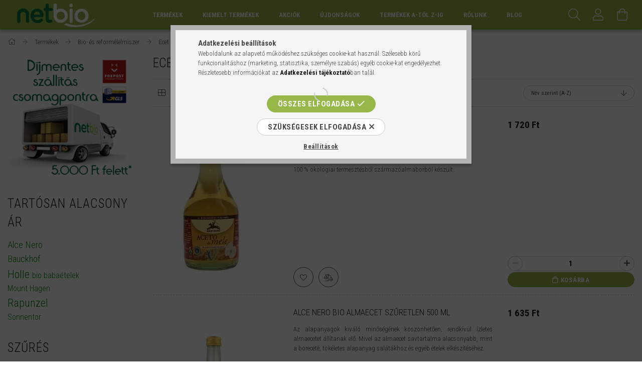

--- FILE ---
content_type: text/html; charset=UTF-8
request_url: https://netbio.hu/ecet
body_size: 45286
content:
<!DOCTYPE html>
<html lang="hu">
<head>
    <meta content="width=device-width, initial-scale=1.0" name="viewport">
    <link rel="preload" href="https://netbio.hu/!common_design/own/fonts/1700/customicons/custom-icons.woff2" as="font" type="font/woff2" crossorigin>
    <link rel="preload" href="https://netbio.hu/!common_design/own/fonts/fontawesome-5.8.1/css/light.min.css" as="style">
    <link rel="stylesheet" href="https://netbio.hu/!common_design/own/fonts/fontawesome-5.8.1/css/light.min.css" media="print" onload="this.media='all'">
    <noscript>
        <link rel="stylesheet" href="https://netbio.hu/!common_design/own/fonts/fontawesome-5.8.1/css/light.min.css" />
    </noscript>
    <link rel="preconnect" href="https://fonts.gstatic.com">
    <link rel="preload" href="https://fonts.googleapis.com/css2?family=Roboto+Condensed:wght@300;400;700&display=swap&subset=latin-ext" as="style">
    <link rel="stylesheet" href="https://fonts.googleapis.com/css2?family=Roboto+Condensed:wght@300;400;700&display=swap&subset=latin-ext" media="print" onload="this.media='all'">
    <noscript>
        <link rel="stylesheet" href="https://fonts.googleapis.com/css2?family=Roboto+Condensed:wght@300;400;700&display=swap&subset=latin-ext">
    </noscript>

    <meta charset="utf-8">
<meta name="description" content="Ecet, Bio- és reformélelmiszer, Termékek, www.netbio.hu - bio és natur webáruház - az elsők között">
<meta name="robots" content="index, follow">
<meta http-equiv="X-UA-Compatible" content="IE=Edge">
<meta property="og:site_name" content="Netbio" />
<meta property="og:title" content="Ecet - Bio- és reformélelmiszer - Termékek - bio és natur él">
<meta property="og:description" content="Ecet, Bio- és reformélelmiszer, Termékek, www.netbio.hu - bio és natur webáruház - az elsők között">
<meta property="og:type" content="website">
<meta property="og:url" content="https://netbio.hu/ecet">
<meta name="google-site-verification" content="AXtSOA1KT0wM_g1dw5c7rl9rhKJQsCj6C6p6g4ZXh1A">
<meta name="mobile-web-app-capable" content="yes">
<meta name="apple-mobile-web-app-capable" content="yes">
<meta name="MobileOptimized" content="320">
<meta name="HandheldFriendly" content="true">

<title>Ecet - Bio- és reformélelmiszer - Termékek - bio és natur él</title>


<script>
var service_type="shop";
var shop_url_main="https://netbio.hu";
var actual_lang="hu";
var money_len="0";
var money_thousend=" ";
var money_dec=",";
var shop_id=3487;
var unas_design_url="https:"+"/"+"/"+"netbio.hu"+"/"+"!common_design"+"/"+"base"+"/"+"001702"+"/";
var unas_design_code='001702';
var unas_base_design_code='1700';
var unas_design_ver=3;
var unas_design_subver=3;
var unas_shop_url='https://netbio.hu';
var responsive="yes";
var config_plus=new Array();
config_plus['product_tooltip']=1;
config_plus['cart_redirect']=1;
config_plus['money_type']='Ft';
config_plus['money_type_display']='Ft';
var lang_text=new Array();

var UNAS = UNAS || {};
UNAS.shop={"base_url":'https://netbio.hu',"domain":'netbio.hu',"username":'netbio',"id":3487,"lang":'hu',"currency_type":'Ft',"currency_code":'HUF',"currency_rate":'1',"currency_length":0,"base_currency_length":0,"canonical_url":'https://netbio.hu/ecet'};
UNAS.design={"code":'001702',"page":'art'};
UNAS.api_auth="3b6b27fd8c2b28b8de190ad3ba78ea19";
UNAS.customer={"email":'',"id":0,"group_id":0,"without_registration":0};
UNAS.shop["category_id"]="642569";
UNAS.shop["only_private_customer_can_purchase"] = false;
 

UNAS.text = {
    "button_overlay_close": `Bezár`,
    "popup_window": `Felugró ablak`,
    "list": `lista`,
    "updating_in_progress": `frissítés folyamatban`,
    "updated": `frissítve`,
    "is_opened": `megnyitva`,
    "is_closed": `bezárva`,
    "deleted": `törölve`,
    "consent_granted": `hozzájárulás megadva`,
    "consent_rejected": `hozzájárulás elutasítva`,
    "field_is_incorrect": `mező hibás`,
    "error_title": `Hiba!`,
    "product_variants": `termék változatok`,
    "product_added_to_cart": `A termék a kosárba került`,
    "product_added_to_cart_with_qty_problem": `A termékből csak [qty_added_to_cart] [qty_unit] került kosárba`,
    "product_removed_from_cart": `A termék törölve a kosárból`,
    "reg_title_name": `Név`,
    "reg_title_company_name": `Cégnév`,
    "number_of_items_in_cart": `Kosárban lévő tételek száma`,
    "cart_is_empty": `Kosár`,
    "cart_updated": `A kosár frissült`
};


UNAS.text["delete_from_compare"]= `Törlés összehasonlításból`;
UNAS.text["comparison"]= `Összehasonlítás`;

UNAS.text["delete_from_favourites"]= `Törlés a kedvencek közül`;
UNAS.text["add_to_favourites"]= `Kedvencekhez`;






window.lazySizesConfig=window.lazySizesConfig || {};
window.lazySizesConfig.loadMode=1;
window.lazySizesConfig.loadHidden=false;

window.dataLayer = window.dataLayer || [];
function gtag(){dataLayer.push(arguments)};
gtag('js', new Date());
</script>

<script src="https://netbio.hu/!common_packages/jquery/jquery-3.2.1.js?mod_time=1682493235"></script>
<script src="https://netbio.hu/!common_packages/jquery/plugins/migrate/migrate.js?mod_time=1682493235"></script>
<script src="https://netbio.hu/!common_packages/jquery/plugins/tippy/popper-2.4.4.min.js?mod_time=1682493235"></script>
<script src="https://netbio.hu/!common_packages/jquery/plugins/tippy/tippy-bundle.umd.min.js?mod_time=1682493235"></script>
<script src="https://netbio.hu/!common_packages/jquery/plugins/ui/ui_slider-1.11.4.js?mod_time=1682493235"></script>
<script src="https://netbio.hu/!common_packages/jquery/plugins/ui/ui_touch-punch.js?mod_time=1682493235"></script>
<script src="https://netbio.hu/!common_packages/jquery/plugins/cookie/cookie.js?mod_time=1682493235"></script>
<script src="https://netbio.hu/!common_packages/jquery/plugins/tools/tools-1.2.7.js?mod_time=1682493235"></script>
<script src="https://netbio.hu/!common_packages/jquery/plugins/lazysizes/lazysizes.min.js?mod_time=1682493235"></script>
<script src="https://netbio.hu/!common_packages/jquery/own/shop_common/exploded/common.js?mod_time=1764831093"></script>
<script src="https://netbio.hu/!common_packages/jquery/own/shop_common/exploded/common_overlay.js?mod_time=1754986321"></script>
<script src="https://netbio.hu/!common_packages/jquery/own/shop_common/exploded/common_shop_popup.js?mod_time=1754991412"></script>
<script src="https://netbio.hu/!common_packages/jquery/own/shop_common/exploded/common_start_checkout.js?mod_time=1752056293"></script>
<script src="https://netbio.hu/!common_packages/jquery/own/shop_common/exploded/design_1500.js?mod_time=1725525511"></script>
<script src="https://netbio.hu/!common_packages/jquery/own/shop_common/exploded/function_change_address_on_order_methods.js?mod_time=1752056293"></script>
<script src="https://netbio.hu/!common_packages/jquery/own/shop_common/exploded/function_check_password.js?mod_time=1751452520"></script>
<script src="https://netbio.hu/!common_packages/jquery/own/shop_common/exploded/function_check_zip.js?mod_time=1751452520"></script>
<script src="https://netbio.hu/!common_packages/jquery/own/shop_common/exploded/function_compare.js?mod_time=1751452520"></script>
<script src="https://netbio.hu/!common_packages/jquery/own/shop_common/exploded/function_customer_addresses.js?mod_time=1725525511"></script>
<script src="https://netbio.hu/!common_packages/jquery/own/shop_common/exploded/function_delivery_point_select.js?mod_time=1751452520"></script>
<script src="https://netbio.hu/!common_packages/jquery/own/shop_common/exploded/function_favourites.js?mod_time=1725525511"></script>
<script src="https://netbio.hu/!common_packages/jquery/own/shop_common/exploded/function_infinite_scroll.js?mod_time=1758625001"></script>
<script src="https://netbio.hu/!common_packages/jquery/own/shop_common/exploded/function_language_and_currency_change.js?mod_time=1751452520"></script>
<script src="https://netbio.hu/!common_packages/jquery/own/shop_common/exploded/function_param_filter.js?mod_time=1764233414"></script>
<script src="https://netbio.hu/!common_packages/jquery/own/shop_common/exploded/function_postsale.js?mod_time=1751452520"></script>
<script src="https://netbio.hu/!common_packages/jquery/own/shop_common/exploded/function_product_print.js?mod_time=1725525511"></script>
<script src="https://netbio.hu/!common_packages/jquery/own/shop_common/exploded/function_product_subscription.js?mod_time=1751452520"></script>
<script src="https://netbio.hu/!common_packages/jquery/own/shop_common/exploded/function_recommend.js?mod_time=1751452520"></script>
<script src="https://netbio.hu/!common_packages/jquery/own/shop_common/exploded/function_saved_cards.js?mod_time=1751452520"></script>
<script src="https://netbio.hu/!common_packages/jquery/own/shop_common/exploded/function_saved_filter_delete.js?mod_time=1751452520"></script>
<script src="https://netbio.hu/!common_packages/jquery/own/shop_common/exploded/function_search_smart_placeholder.js?mod_time=1751452520"></script>
<script src="https://netbio.hu/!common_packages/jquery/own/shop_common/exploded/function_vote.js?mod_time=1725525511"></script>
<script src="https://netbio.hu/!common_packages/jquery/own/shop_common/exploded/page_cart.js?mod_time=1756806916"></script>
<script src="https://netbio.hu/!common_packages/jquery/own/shop_common/exploded/page_customer_addresses.js?mod_time=1756187461"></script>
<script src="https://netbio.hu/!common_packages/jquery/own/shop_common/exploded/page_order_checkout.js?mod_time=1725525511"></script>
<script src="https://netbio.hu/!common_packages/jquery/own/shop_common/exploded/page_order_details.js?mod_time=1725525511"></script>
<script src="https://netbio.hu/!common_packages/jquery/own/shop_common/exploded/page_order_methods.js?mod_time=1760086915"></script>
<script src="https://netbio.hu/!common_packages/jquery/own/shop_common/exploded/page_order_return.js?mod_time=1725525511"></script>
<script src="https://netbio.hu/!common_packages/jquery/own/shop_common/exploded/page_order_send.js?mod_time=1725525511"></script>
<script src="https://netbio.hu/!common_packages/jquery/own/shop_common/exploded/page_order_subscriptions.js?mod_time=1751452520"></script>
<script src="https://netbio.hu/!common_packages/jquery/own/shop_common/exploded/page_order_verification.js?mod_time=1752056293"></script>
<script src="https://netbio.hu/!common_packages/jquery/own/shop_common/exploded/page_product_details.js?mod_time=1751452520"></script>
<script src="https://netbio.hu/!common_packages/jquery/own/shop_common/exploded/page_product_list.js?mod_time=1725525511"></script>
<script src="https://netbio.hu/!common_packages/jquery/own/shop_common/exploded/page_product_reviews.js?mod_time=1751452520"></script>
<script src="https://netbio.hu/!common_packages/jquery/own/shop_common/exploded/page_reg.js?mod_time=1756187461"></script>
<script src="https://netbio.hu/!common_packages/jquery/plugins/hoverintent/hoverintent.js?mod_time=1682493235"></script>
<script src="https://netbio.hu/!common_packages/jquery/own/shop_tooltip/shop_tooltip.js?mod_time=1753441722"></script>
<script src="https://netbio.hu/!common_packages/jquery/plugins/waypoints/waypoints-4.0.0.js?mod_time=1682493235"></script>
<script src="https://netbio.hu/!common_packages/jquery/plugins/responsive_menu/responsive_menu-unas.js?mod_time=1682493235"></script>
<script src="https://netbio.hu/!common_design/base/001700/main.js?mod_time=1751452521"></script>
<script src="https://netbio.hu/!common_packages/jquery/plugins/slick/slick.js?mod_time=1682493235"></script>

<link href="https://netbio.hu/temp/shop_3487_536ca870111a223e3702cbb287a938b5.css?mod_time=1767285241" rel="stylesheet" type="text/css">

<link href="https://netbio.hu/ecet" rel="canonical">
<link href="https://netbio.hu/ecet,2" rel="next">
<link href="https://netbio.hu/shop_ordered/3487/design_pic/favicon.ico" rel="shortcut icon">
<script>
        var google_consent=1;
    
        gtag('consent', 'default', {
           'ad_storage': 'denied',
           'ad_user_data': 'denied',
           'ad_personalization': 'denied',
           'analytics_storage': 'denied',
           'functionality_storage': 'denied',
           'personalization_storage': 'denied',
           'security_storage': 'granted'
        });

    
        gtag('consent', 'update', {
           'ad_storage': 'denied',
           'ad_user_data': 'denied',
           'ad_personalization': 'denied',
           'analytics_storage': 'denied',
           'functionality_storage': 'denied',
           'personalization_storage': 'denied',
           'security_storage': 'granted'
        });

        </script>
    <script async src="https://www.googletagmanager.com/gtag/js?id=G-8149RS9D46"></script>    <script>
    gtag('config', 'G-8149RS9D46');

        </script>
        <script>
    var google_analytics=1;

            gtag('event', 'view_item_list', {
              "currency": "HUF",
              "items": [
                                        {
                          "item_id": "NetBio_529495",
                          "item_name": "Alce Nero Bio Almaecet 500 ml",
                                                    "item_category": "Termékek/Bio- és reformélelmiszer/Ecet",                          "price": '1720',
                          "list_position": 1,
                          "list_name": 'Termékek/Bio- és reformélelmiszer/Ecet'
                      }
                    ,                      {
                          "item_id": "NetBio_781877",
                          "item_name": "Alce Nero Bio Almaecet Szűretlen 500 ml",
                                                    "item_category": "Termékek/Bio- és reformélelmiszer/Ecet",                          "price": '1635',
                          "list_position": 2,
                          "list_name": 'Termékek/Bio- és reformélelmiszer/Ecet'
                      }
                    ,                      {
                          "item_id": "NetBio_200664",
                          "item_name": "Alce Nero Bio Balzsamecet Krém Modenából 250 ml ",
                                                    "item_category": "Termékek/Bio- és reformélelmiszer/Ecet",                          "price": '8545',
                          "list_position": 3,
                          "list_name": 'Termékek/Bio- és reformélelmiszer/Ecet'
                      }
                    ,                      {
                          "item_id": "NetBio_615386",
                          "item_name": "Alce Nero Bio Modenai Balzsamecet 250 ml",
                                                    "item_category": "Termékek/Bio- és reformélelmiszer/Ecet",                          "price": '1970',
                          "list_position": 4,
                          "list_name": 'Termékek/Bio- és reformélelmiszer/Ecet'
                      }
                    ,                      {
                          "item_id": "NetBio_346564",
                          "item_name": "Alce Nero Bio modenai balzsamecet-krém 150 ml ",
                                                    "item_category": "Termékek/Bio- és reformélelmiszer/Ecet",                          "price": '2090',
                          "list_position": 5,
                          "list_name": 'Termékek/Bio- és reformélelmiszer/Ecet'
                      }
                    ,                      {
                          "item_id": "NetBio_966428",
                          "item_name": "Biona Bio balzsamecet krém modenai ecetből 150 ml ",
                                                    "item_category": "Termékek/Bio- és reformélelmiszer/Ecet",                          "price": '2305',
                          "list_position": 6,
                          "list_name": 'Termékek/Bio- és reformélelmiszer/Ecet'
                      }
                    ,                      {
                          "item_id": "NetBio_482338",
                          "item_name": "Byodo Bio ecet málna 5%, 250 ml ",
                                                    "item_category": "Termékek/Bio- és reformélelmiszer/Ecet",                          "price": '4660',
                          "list_position": 7,
                          "list_name": 'Termékek/Bio- és reformélelmiszer/Ecet'
                      }
                    ,                      {
                          "item_id": "NetBio_417861",
                          "item_name": "  Byodo Bio ecet, balzsamecet &quot;Aceto Balsamico&quot; 6% savtartalom 500 ml",
                                                    "item_category": "Termékek/Bio- és reformélelmiszer/Ecet",                          "price": '3960',
                          "list_position": 8,
                          "list_name": 'Termékek/Bio- és reformélelmiszer/Ecet'
                      }
                    ,                      {
                          "item_id": "NetBio_647564",
                          "item_name": "Byodo Bio ecet, fehérborecet 6% savtartalom 500 ml",
                                                    "item_category": "Termékek/Bio- és reformélelmiszer/Ecet",                          "price": '2370',
                          "list_position": 9,
                          "list_name": 'Termékek/Bio- és reformélelmiszer/Ecet'
                      }
                    ,                      {
                          "item_id": "NetBio_683552",
                          "item_name": "Byodo Bio ecet, vörösborecet 6% savtartalom 500 ml",
                                                    "item_category": "Termékek/Bio- és reformélelmiszer/Ecet",                          "price": '2370',
                          "list_position": 10,
                          "list_name": 'Termékek/Bio- és reformélelmiszer/Ecet'
                      }
                    ,                      {
                          "item_id": "NetBio_444185",
                          "item_name": "Clearspring Bio Barnarizs ecet 150 ml",
                                                    "item_category": "Termékek/Bio- és reformélelmiszer/Ecet",                          "price": '2145',
                          "list_position": 11,
                          "list_name": 'Termékek/Bio- és reformélelmiszer/Ecet'
                      }
                    ,                      {
                          "item_id": "NetBio_675651",
                          "item_name": "Deto Bio Almaecet Kurkuma-Gyömbér 500 ml",
                                                    "item_category": "Termékek/Bio- és reformélelmiszer/Ecet",                          "price": '2635',
                          "list_position": 12,
                          "list_name": 'Termékek/Bio- és reformélelmiszer/Ecet'
                      }
                    ,                      {
                          "item_id": "NetBio_129946",
                          "item_name": "Deto Bio Almaecet Kurkumával Fahéjjal 500 ml",
                                                    "item_category": "Termékek/Bio- és reformélelmiszer/Ecet",                          "price": '2635',
                          "list_position": 13,
                          "list_name": 'Termékek/Bio- és reformélelmiszer/Ecet'
                      }
                    ,                      {
                          "item_id": "NetBio_118637",
                          "item_name": "Deto Bio Almaecet Matcha Tea-Citrom 500 ml",
                                                    "item_category": "Termékek/Bio- és reformélelmiszer/Ecet",                          "price": '2635',
                          "list_position": 14,
                          "list_name": 'Termékek/Bio- és reformélelmiszer/Ecet'
                      }
                    ,                      {
                          "item_id": "NetBio_922468",
                          "item_name": "Deto Bio Kókuszecet 500 ml",
                                                    "item_category": "Termékek/Bio- és reformélelmiszer/Ecet",                          "price": '2925',
                          "list_position": 15,
                          "list_name": 'Termékek/Bio- és reformélelmiszer/Ecet'
                      }
                    ,                      {
                          "item_id": "NetBio_655975",
                          "item_name": "Deto Bio Rizsecet Szirup 500 ml",
                                                    "item_category": "Termékek/Bio- és reformélelmiszer/Ecet",                          "price": '2020',
                          "list_position": 16,
                          "list_name": 'Termékek/Bio- és reformélelmiszer/Ecet'
                      }
                    ,                      {
                          "item_id": "NetBio_926956",
                          "item_name": "  Deto bio szűretlen almaecet fúzió mézzel &quot;anyaecettel&quot; 500 ml",
                                                    "item_category": "Termékek/Bio- és reformélelmiszer/Ecet",                          "price": '2635',
                          "list_position": 17,
                          "list_name": 'Termékek/Bio- és reformélelmiszer/Ecet'
                      }
                    ,                      {
                          "item_id": "NetBio_513924",
                          "item_name": "Deto Bio Szűretlen Almaecet Szirup 500 ml",
                                                    "item_category": "Termékek/Bio- és reformélelmiszer/Ecet",                          "price": '1905',
                          "list_position": 18,
                          "list_name": 'Termékek/Bio- és reformélelmiszer/Ecet'
                      }
                    ,                      {
                          "item_id": "NetBio_989600",
                          "item_name": "  Deto bio szűretlen fehérborecet &quot;anyaecettel&quot; 500 ml",
                                                    "item_category": "Termékek/Bio- és reformélelmiszer/Ecet",                          "price": '1755',
                          "list_position": 19,
                          "list_name": 'Termékek/Bio- és reformélelmiszer/Ecet'
                      }
                    ,                      {
                          "item_id": "NetBio_971823",
                          "item_name": "Deto Bio Szűretlen Gránátalma Ecet 500 ml",
                                                    "item_category": "Termékek/Bio- és reformélelmiszer/Ecet",                          "price": '2255',
                          "list_position": 20,
                          "list_name": 'Termékek/Bio- és reformélelmiszer/Ecet'
                      }
                                  ],
              'non_interaction': true
        });
           </script>
           <script>
            gtag('config', 'AW-17615924739');
        </script>
            <script>
        var google_ads=1;

                gtag('event','remarketing', {
            'ecomm_pagetype': 'category',
            'ecomm_prodid': ["NetBio_529495","NetBio_781877","NetBio_200664","NetBio_615386","NetBio_346564","NetBio_966428","NetBio_482338","NetBio_417861","NetBio_647564","NetBio_683552","NetBio_444185","NetBio_675651","NetBio_129946","NetBio_118637","NetBio_922468","NetBio_655975","NetBio_926956","NetBio_513924","NetBio_989600","NetBio_971823"]        });
            </script>
    	<script>
	/* <![CDATA[ */
	var omitformtags=["input", "textarea", "select"];
	omitformtags=omitformtags.join("|");
		
	function disableselect(e) {
		if (omitformtags.indexOf(e.target.tagName.toLowerCase())==-1) return false;
		if (omitformtags.indexOf(e.target.tagName.toLowerCase())==2) return false;
	}
		
	function reEnable() {
		return true;
	}
		
	if (typeof document.onselectstart!="undefined") {
		document.onselectstart=new Function ("return false");
	} else {
		document.onmousedown=disableselect;
		document.onmouseup=reEnable;
	}
	/* ]]> */
	</script>
	
    <script>
    var facebook_pixel=1;
    /* <![CDATA[ */
        !function(f,b,e,v,n,t,s){if(f.fbq)return;n=f.fbq=function(){n.callMethod?
            n.callMethod.apply(n,arguments):n.queue.push(arguments)};if(!f._fbq)f._fbq=n;
            n.push=n;n.loaded=!0;n.version='2.0';n.queue=[];t=b.createElement(e);t.async=!0;
            t.src=v;s=b.getElementsByTagName(e)[0];s.parentNode.insertBefore(t,s)}(window,
                document,'script','//connect.facebook.net/en_US/fbevents.js');

        fbq('init', '1344977486329660');
                fbq('track', 'PageView', {}, {eventID:'PageView.aVc6IEReLKXXBRWdqqHg_gAASy0'});
        
        $(document).ready(function() {
            $(document).on("addToCart", function(event, product_array){
                facebook_event('AddToCart',{
					content_name: product_array.name,
					content_category: product_array.category,
					content_ids: [product_array.sku],
					contents: [{'id': product_array.sku, 'quantity': product_array.qty}],
					content_type: 'product',
					value: product_array.price,
					currency: 'HUF'
				}, {eventID:'AddToCart.' + product_array.event_id});
            });

            $(document).on("addToFavourites", function(event, product_array){
                facebook_event('AddToWishlist', {
                    content_ids: [product_array.sku],
                    content_type: 'product'
                }, {eventID:'AddToFavourites.' + product_array.event_id});
            });
        });

    /* ]]> */
    </script>

    
    


        <style>
        #header_logo{
            max-width: calc(100% - 160px);
        }
                                                     #header_logo .header_logo__img-outer {
                    overflow: hidden;
                }
                #header_logo .header_logo__img-wrapper {
                    position: relative;
                    display: block;
                }
                #header_logo .header_logo__img {
                    position: absolute;
                    left: 0;
                    right: 0;
                    bottom: 0;
                    top: 0;
                }
                
                .header_logo__element-1 .header_logo__img-outer {
                    width: 198px;
                    max-width: 100%;
                }
                .header_logo__element-1 .header_logo__img-wrapper {
                    padding-top: 25.2525252525%;
                }

                                @media (max-width: 1023.8px){
                    .header_logo__element-1 .header_logo__img-outer {
                        width: 198px;
                    }
                    .header_logo__element-1 .header_logo__img-wrapper {
                        padding-top: 25.2525252525%;
                    }
                }
                
                                @media (max-width: 767.8px) {
                    .header_logo__element-1 .header_logo__img-outer {
                        width: 198px;
                    }
                    .header_logo__element-1 .header_logo__img-wrapper {
                        padding-top: 25.2525252525%;
                    }
                }
                
                                @media (max-width: 479.8px){
                    .header_logo__element-1 .header_logo__img-outer {
                        width: 198px;
                    }
                    .header_logo__element-1 .header_logo__img-wrapper {
                        padding-top: 25.2525252525%;
                    }
                }
                                        </style>
    
    
    
    
    
    
    
    
    
    
    
    
</head>

<body class='design_ver3 design_subver1 design_subver2 design_subver3' id="ud_shop_art">
<div id="image_to_cart" style="display:none; position:absolute; z-index:100000;"></div>
<div class="overlay_common overlay_warning" id="overlay_cart_add"></div>
<script>$(document).ready(function(){ overlay_init("cart_add",{"onBeforeLoad":false}); });</script>
<div class="overlay_common overlay_dialog" id="overlay_save_filter"></div>
<script>$(document).ready(function(){ overlay_init("save_filter",{"closeOnEsc":true,"closeOnClick":true}); });</script>
<div id="overlay_login_outer"></div>	
	<script>
	$(document).ready(function(){
	    var login_redir_init="";

		$("#overlay_login_outer").overlay({
			onBeforeLoad: function() {
                var login_redir_temp=login_redir_init;
                if (login_redir_act!="") {
                    login_redir_temp=login_redir_act;
                    login_redir_act="";
                }

									$.ajax({
						type: "GET",
						async: true,
						url: "https://netbio.hu/shop_ajax/ajax_popup_login.php",
						data: {
							shop_id:"3487",
							lang_master:"hu",
                            login_redir:login_redir_temp,
							explicit:"ok",
							get_ajax:"1"
						},
						success: function(data){
							$("#overlay_login_outer").html(data);
							if (unas_design_ver >= 5) $("#overlay_login_outer").modal('show');
							$('#overlay_login1 input[name=shop_pass_login]').keypress(function(e) {
								var code = e.keyCode ? e.keyCode : e.which;
								if(code.toString() == 13) {		
									document.form_login_overlay.submit();		
								}	
							});	
						}
					});
								},
			top: 50,
			mask: {
	color: "#000000",
	loadSpeed: 200,
	maskId: "exposeMaskOverlay",
	opacity: 0.7
},
			closeOnClick: (config_plus['overlay_close_on_click_forced'] === 1),
			onClose: function(event, overlayIndex) {
				$("#login_redir").val("");
			},
			load: false
		});
		
			});
	function overlay_login() {
		$(document).ready(function(){
			$("#overlay_login_outer").overlay().load();
		});
	}
	function overlay_login_remind() {
        if (unas_design_ver >= 5) {
            $("#overlay_remind").overlay().load();
        } else {
            $(document).ready(function () {
                $("#overlay_login_outer").overlay().close();
                setTimeout('$("#overlay_remind").overlay().load();', 250);
            });
        }
	}

    var login_redir_act="";
    function overlay_login_redir(redir) {
        login_redir_act=redir;
        $("#overlay_login_outer").overlay().load();
    }
	</script>  
	<div class="overlay_common overlay_info" id="overlay_remind"></div>
<script>$(document).ready(function(){ overlay_init("remind",[]); });</script>

	<script>
    	function overlay_login_error_remind() {
		$(document).ready(function(){
			load_login=0;
			$("#overlay_error").overlay().close();
			setTimeout('$("#overlay_remind").overlay().load();', 250);	
		});
	}
	</script>  
	<div class="overlay_common overlay_info" id="overlay_newsletter"></div>
<script>$(document).ready(function(){ overlay_init("newsletter",[]); });</script>

<script>
function overlay_newsletter() {
    $(document).ready(function(){
        $("#overlay_newsletter").overlay().load();
    });
}
</script>
<div class="overlay_common overlay_info" id="overlay_product_subscription"></div>
<script>$(document).ready(function(){ overlay_init("product_subscription",[]); });</script>
<div class="overlay_common overlay_error" id="overlay_script"></div>
<script>$(document).ready(function(){ overlay_init("script",[]); });</script>
    <script>
    $(document).ready(function() {
        $.ajax({
            type: "GET",
            url: "https://netbio.hu/shop_ajax/ajax_stat.php",
            data: {master_shop_id:"3487",get_ajax:"1"}
        });
    });
    </script>
    

<div id="container" class="page_shop_art_642569 page-box">
	

    <header class="header js-header">
        <div class="header-container container usn">
            <div class="header-inner d-flex no-gutters align-items-center justify-content-between">
                


        <div id="header_logo" class="js-element col-auto pr-3 flex-shrink-1 header-logo" data-element-name="header_logo">
                <div class="header_logo__element-1">
                        <div class="header_logo__img-outer">
                                <a href="https://netbio.hu/">
                                    <picture class="header_logo__img-wrapper">
                                                <source width="198" height="50" media="(max-width: 479.8px)"
                                srcset="https://netbio.hu/!common_design/custom/netbio/element/layout_hu_header_logo-200x50_1_default.webp?time=1581939145 1x"
                        >
                                                                        <source width="198" height="50" media="(max-width: 767.8px)"
                                srcset="https://netbio.hu/!common_design/custom/netbio/element/layout_hu_header_logo-200x50_1_default.webp?time=1581939145 1x"
                        >
                                                                        <source width="198" height="50" media="(max-width: 1023.8px)"
                                srcset="https://netbio.hu/!common_design/custom/netbio/element/layout_hu_header_logo-200x50_1_default.webp?time=1581939145 1x"
                        >
                                                <source media="(min-width: 1024px)" srcset="https://netbio.hu/!common_design/custom/netbio/element/layout_hu_header_logo-200x50_1_default.webp?time=1581939145 1x">
                        <img width="198" height="50"
                            class="header_logo__img" fetchpriority="high"  src="https://netbio.hu/!common_design/custom/netbio/element/layout_hu_header_logo-200x50_1_default.webp?time=1581939145"
                            srcset="https://netbio.hu/!common_design/custom/netbio/element/layout_hu_header_logo-200x50_1_default.webp?time=1581939145 1x"
                            alt="Netbio"
                        >
                    </picture>
                                </a>
                            </div>
                    </div>
            </div>
    
                <div class="col header-menus px-4 align-self-stretch d-none d-xl-block">
                    <div class="main-menu h-100 text-center">
                        <ul class="main-menu__list d-xl-inline-flex align-items-center h-100">
                            




    <li class='cat-box__item cat-box__item-level-0 has-item js-cat-menu-206572  cat-dropdown--wide'>
        <a class='cat-box__name' href='https://netbio.hu/termekek'
            >
           <div class="cat-box__name-text line-clamp--3-12">Termékek</div>
        </a>
    

        <div class="cat-box__level-0 drop-shadow-b no-gutters ">
            
                <div class="col row cat-box__inner-levels">
                    
<div class="cat-box__level-1 mb-4">
    <a class="cat-box__level-1-name d-block line-height-12 js-cat-menu-473436" href="https://netbio.hu/babamama">
        Baba-Mama

        
        <span class="cat-box__product-num font-xs text-muted font-weight-400 d-inline-block">(238 db)</span>
        
    </a>
    
        



<div class="cat-box__level-2 pt-2">

    
        <a class="cat-box__level-2-name line-height-12 d-block js-cat-menu-536245" href="https://netbio.hu/baba_apolas">Babaápolás</a>
    
        <a class="cat-box__level-2-name line-height-12 d-block js-cat-menu-752725" href="https://netbio.hu/babafurdetes">Babafürdetés</a>
    
        <a class="cat-box__level-2-name line-height-12 d-block js-cat-menu-643554" href="https://netbio.hu/BabaEtelek">Bébi ételek</a>
    
        <a class="cat-box__level-2-name line-height-12 d-block js-cat-menu-627544" href="https://netbio.hu/kismama">Kismamáknak</a>
    
        <a class="cat-box__level-2-name line-height-12 d-block js-cat-menu-817397" href="https://netbio.hu/Parnak">Párnák</a>
    

    
        <a class="cat-box__more-btn text-muted btn--text d-block icon--a-chevron-right icon--sm" href="https://netbio.hu/babamama">Több</a>
    

</div>

    
</div>

<div class="cat-box__level-1 mb-4">
    <a class="cat-box__level-1-name d-block line-height-12 js-cat-menu-564673" href="https://netbio.hu/bioelelmiszer">
        Bio- és reformélelmiszer

        
        <span class="cat-box__product-num font-xs text-muted font-weight-400 d-inline-block">(4783 db)</span>
        
    </a>
    
        



<div class="cat-box__level-2 pt-2">

    
        <a class="cat-box__level-2-name line-height-12 d-block js-cat-menu-551641" href="https://netbio.hu/alga">Alga</a>
    
        <a class="cat-box__level-2-name line-height-12 d-block js-cat-menu-722351" href="https://netbio.hu/aszalt_gyumolcs">Aszalt gyümölcs</a>
    
        <a class="cat-box__level-2-name line-height-12 d-block js-cat-menu-523154" href="https://netbio.hu/cukor_edesito_mez">Cukor, édesítőszer, méz</a>
    
        <a class="cat-box__level-2-name line-height-12 d-block js-cat-menu-449471" href="https://netbio.hu/csiraztatas">Csíráztatás</a>
    
        <a class="cat-box__level-2-name line-height-12 d-block js-cat-menu-642569" href="https://netbio.hu/ecet">Ecet</a>
    

    
        <a class="cat-box__more-btn text-muted btn--text d-block icon--a-chevron-right icon--sm" href="https://netbio.hu/bioelelmiszer">Több</a>
    

</div>

    
</div>

<div class="cat-box__level-1 mb-4">
    <a class="cat-box__level-1-name d-block line-height-12 js-cat-menu-342455" href="https://netbio.hu/kozmetika">
        Bio-, natúr- és dekorkozmetikum

        
        <span class="cat-box__product-num font-xs text-muted font-weight-400 d-inline-block">(4265 db)</span>
        
    </a>
    
        



<div class="cat-box__level-2 pt-2">

    
        <a class="cat-box__level-2-name line-height-12 d-block js-cat-menu-249625" href="https://netbio.hu/ajakapolas">Ajakápolás</a>
    
        <a class="cat-box__level-2-name line-height-12 d-block js-cat-menu-284437" href="https://netbio.hu/alakformazas">Alakformázás</a>
    
        <a class="cat-box__level-2-name line-height-12 d-block js-cat-menu-558159" href="https://netbio.hu/arcapolas">Arcápolás</a>
    
        <a class="cat-box__level-2-name line-height-12 d-block js-cat-menu-916480" href="https://netbio.hu/ayurvedikus">Ayurvédikus</a>
    
        <a class="cat-box__level-2-name line-height-12 d-block js-cat-menu-167800" href="https://netbio.hu/babaapolas">Babaápolás</a>
    

    
        <a class="cat-box__more-btn text-muted btn--text d-block icon--a-chevron-right icon--sm" href="https://netbio.hu/kozmetika">Több</a>
    

</div>

    
</div>

<div class="cat-box__level-1 mb-4">
    <a class="cat-box__level-1-name d-block line-height-12 js-cat-menu-696450" href="https://netbio.hu/eletmod_egeszseg">
        Életmód, egészség

        
        <span class="cat-box__product-num font-xs text-muted font-weight-400 d-inline-block">(1009 db)</span>
        
    </a>
    
        



<div class="cat-box__level-2 pt-2">

    
        <a class="cat-box__level-2-name line-height-12 d-block js-cat-menu-694924" href="https://netbio.hu/aranyer">Aranyérre</a>
    
        <a class="cat-box__level-2-name line-height-12 d-block js-cat-menu-479713" href="https://netbio.hu/Arcmaszk">Arcmaszk</a>
    
        <a class="cat-box__level-2-name line-height-12 d-block js-cat-menu-397993" href="https://netbio.hu/bach_viragterapia"> Bach virágterápia</a>
    
        <a class="cat-box__level-2-name line-height-12 d-block js-cat-menu-414439" href="https://netbio.hu/ciposzagtalanito">Cipőszagtalanító</a>
    
        <a class="cat-box__level-2-name line-height-12 d-block js-cat-menu-836667" href="https://netbio.hu/furdozes">Fürdőzés</a>
    

    
        <a class="cat-box__more-btn text-muted btn--text d-block icon--a-chevron-right icon--sm" href="https://netbio.hu/eletmod_egeszseg">Több</a>
    

</div>

    
</div>

<div class="cat-box__level-1 mb-4">
    <a class="cat-box__level-1-name d-block line-height-12 js-cat-menu-675383" href="https://netbio.hu/etrendkiegeszitok">
        Étrendkiegészítő

        
        <span class="cat-box__product-num font-xs text-muted font-weight-400 d-inline-block">(2846 db)</span>
        
    </a>
    
        



<div class="cat-box__level-2 pt-2">

    
        <a class="cat-box__level-2-name line-height-12 d-block js-cat-menu-643158" href="https://netbio.hu/Etrendkiegeszitok_gyerekeknek">Étrendkiegészítő gyerekeknek</a>
    
        <a class="cat-box__level-2-name line-height-12 d-block js-cat-menu-568680" href="https://netbio.hu/Etrendkiegeszitok_hatoanyag_szerint">Étrendkiegészítő hatóanyag szerint</a>
    
        <a class="cat-box__level-2-name line-height-12 d-block js-cat-menu-847997" href="https://netbio.hu/Etrendkiegeszitok_tunetek_szerint">Étrendkiegészítők tünetek szerint</a>
    
        <a class="cat-box__level-2-name line-height-12 d-block js-cat-menu-392326" href="https://netbio.hu/Vitaminok">Vitamin</a>
    

    

</div>

    
</div>

<div class="cat-box__level-1 mb-4">
    <a class="cat-box__level-1-name d-block line-height-12 js-cat-menu-965934" href="https://netbio.hu/okohaztartas">
        Öko háztartás

        
        <span class="cat-box__product-num font-xs text-muted font-weight-400 d-inline-block">(412 db)</span>
        
    </a>
    
        



<div class="cat-box__level-2 pt-2">

    
        <a class="cat-box__level-2-name line-height-12 d-block js-cat-menu-498201" href="https://netbio.hu/taska">Bevásárlótáska</a>
    
        <a class="cat-box__level-2-name line-height-12 d-block js-cat-menu-547063" href="https://netbio.hu/kartevok_ellen">Kártevők ellen</a>
    
        <a class="cat-box__level-2-name line-height-12 d-block js-cat-menu-496455" href="https://netbio.hu/legfrissitok">Légfrissítő</a>
    
        <a class="cat-box__level-2-name line-height-12 d-block js-cat-menu-610678" href="https://netbio.hu/mosas">Mosás</a>
    
        <a class="cat-box__level-2-name line-height-12 d-block js-cat-menu-245130" href="https://netbio.hu/mosogatas">Mosogatás</a>
    

    
        <a class="cat-box__more-btn text-muted btn--text d-block icon--a-chevron-right icon--sm" href="https://netbio.hu/okohaztartas">Több</a>
    

</div>

    
</div>

                </div>
                
            

            
        </div>

    
    </li>

    <li class='cat-box__item cat-box__item-level-0 has-item js-cat-menu-676826  cat-dropdown--narrow'>
        <a class='cat-box__name' href='https://netbio.hu/KiemeltTermekcsalad'
            >
           <div class="cat-box__name-text line-clamp--3-12">Kiemelt termékek</div>
        </a>
    

        <div class="cat-box__level-0 drop-shadow-b no-gutters ">
            

            
                <div class="col cat-box__inner-levels h-100 d-flex flex-column position-relative">
                    
<div class="cat-box__level-1 mb-4">
    <a class="cat-box__level-1-name d-block line-height-12 js-cat-menu-731195" href="https://netbio.hu/Dr_Hauschka?source_cat=731195">
          Dr. Hauschka kozmetikumok

        
    </a>
    
</div>

<div class="cat-box__level-1 mb-4">
    <a class="cat-box__level-1-name d-block line-height-12 js-cat-menu-585238" href="https://netbio.hu/Dr_Organic?source_cat=585238">
          Dr. Organic

        
    </a>
    
</div>

<div class="cat-box__level-1 mb-4">
    <a class="cat-box__level-1-name d-block line-height-12 js-cat-menu-488427" href="https://netbio.hu/Holle?source_cat=488427">
        Holle bébiételek

        
    </a>
    
</div>

<div class="cat-box__level-1 mb-4">
    <a class="cat-box__level-1-name d-block line-height-12 js-cat-menu-234981" href="https://netbio.hu/Stadelmann_aromakeverekek?source_cat=234981">
          Ingeborg Stadelmann aromakeverékek

        
    </a>
    
</div>

<div class="cat-box__level-1 mb-4">
    <a class="cat-box__level-1-name d-block line-height-12 js-cat-menu-947569" href="https://netbio.hu/Khadi?source_cat=947569">
          Khadi természetes hajápolás

        
    </a>
    
</div>

<div class="cat-box__level-1 mb-4">
    <a class="cat-box__level-1-name d-block line-height-12 js-cat-menu-832613" href="https://netbio.hu/martina_gebhardt_naturkozmetikumok?source_cat=832613">
        Martina Gebhardt Naturkozmetikumok

        
    </a>
    
</div>

<div class="cat-box__level-1 mb-4">
    <a class="cat-box__level-1-name d-block line-height-12 js-cat-menu-350519" href="https://netbio.hu/neobio?source_cat=350519">
          Neobio

        
    </a>
    
</div>

<div class="cat-box__level-1 mb-4">
    <a class="cat-box__level-1-name d-block line-height-12 js-cat-menu-884443" href="https://netbio.hu/prana_parna?source_cat=884443">
        Prána párna

        
    </a>
    
</div>

                </div>

                
            
        </div>

    
    </li>

    <li class='cat-box__item cat-box__item-level-0 has-item js-cat-menu-134676  cat-dropdown--narrow'>
        <a class='cat-box__name' href='https://netbio.hu/akciok'
            >
           <div class="cat-box__name-text line-clamp--3-12">Akciók</div>
        </a>
    

        <div class="cat-box__level-0 drop-shadow-b no-gutters ">
            

            
                <div class="col cat-box__inner-levels h-100 d-flex flex-column position-relative">
                    
<div class="cat-box__level-1 mb-4">
    <a class="cat-box__level-1-name d-block line-height-12 js-cat-menu-693789" href="https://netbio.hu/akcio_arzuhanas">
        Árzuhanás

        
        <span class="cat-box__product-num font-xs text-muted font-weight-400 d-inline-block">(23 db)</span>
        
    </a>
    
</div>

<div class="cat-box__level-1 mb-4">
    <a class="cat-box__level-1-name d-block line-height-12 js-cat-menu-862067" href="https://netbio.hu/keszlet_erejeig">
        Készlet erejéig

        
        <span class="cat-box__product-num font-xs text-muted font-weight-400 d-inline-block">(104 db)</span>
        
    </a>
    
        



<div class="cat-box__level-2 pt-2">

    
        <a class="cat-box__level-2-name line-height-12 d-block js-cat-menu-282466" href="https://netbio.hu/keszlet_erejeig_baba_mama">Baba-mama</a>
    
        <a class="cat-box__level-2-name line-height-12 d-block js-cat-menu-231462" href="https://netbio.hu/keszlet_erejeig_bio_es_reformelelmiszer">Bio- és reformélelmiszer</a>
    
        <a class="cat-box__level-2-name line-height-12 d-block js-cat-menu-799830" href="https://netbio.hu/keszlet_erejeig_kozmetikum">Bio-, natúr- és dekorkozmetikum</a>
    
        <a class="cat-box__level-2-name line-height-12 d-block js-cat-menu-684518" href="https://netbio.hu/Eletmod-egeszseg_keszlet_erejeig">Életmód, egészség</a>
    
        <a class="cat-box__level-2-name line-height-12 d-block js-cat-menu-761094" href="https://netbio.hu/keszlet_erejeig_etrendkiegeszito">Étrendkiegészítő</a>
    

    
        <a class="cat-box__more-btn text-muted btn--text d-block icon--a-chevron-right icon--sm" href="https://netbio.hu/keszlet_erejeig">Több</a>
    

</div>

    
</div>

                </div>

                
            
        </div>

    
    </li>

    <li class='cat-box__item cat-box__item-level-0 js-cat-menu-569369  cat-dropdown--narrow'>
        <a class='cat-box__name' href='https://netbio.hu/shop_artspec.php?artspec=2&source_cat=569369'
            >
           <div class="cat-box__name-text line-clamp--3-12">Újdonságok</div>
        </a>
    
    </li>

    <li class='cat-box__item cat-box__item-level-0 has-item js-cat-menu-657014  cat-dropdown--wide'>
        <a class='cat-box__name' href='https://netbio.hu/termekek-A-tol-Z-ig'
            >
           <div class="cat-box__name-text line-clamp--3-12">Termékek A-tól Z-ig</div>
        </a>
    

        <div class="cat-box__level-0 drop-shadow-b no-gutters ">
            
                <div class="col row cat-box__inner-levels">
                    
<div class="cat-box__level-1 mb-4">
    <a class="cat-box__level-1-name d-block line-height-12 js-cat-menu-412181" href="https://netbio.hu/A">
        A

        
        <span class="cat-box__product-num font-xs text-muted font-weight-400 d-inline-block">(476 db)</span>
        
    </a>
    
        



<div class="cat-box__level-2 pt-2">

    
        <a class="cat-box__level-2-name line-height-12 d-block js-cat-menu-968280" href="https://netbio.hu/abonett">Abonett</a>
    
        <a class="cat-box__level-2-name line-height-12 d-block js-cat-menu-134131" href="https://netbio.hu/absorice">Absorice</a>
    
        <a class="cat-box__level-2-name line-height-12 d-block js-cat-menu-869975" href="https://netbio.hu/sct/869975/Aby-Bio-termekek">Aby Bio termékek</a>
    
        <a class="cat-box__level-2-name line-height-12 d-block js-cat-menu-589195" href="https://netbio.hu/sct/589195/Adamo-etrendkiegeszitok-teak">Adamo étrendkiegészítők, teák</a>
    
        <a class="cat-box__level-2-name line-height-12 d-block js-cat-menu-669179" href="https://netbio.hu/Ahimsa">Ahimsa</a>
    

    
        <a class="cat-box__more-btn text-muted btn--text d-block icon--a-chevron-right icon--sm" href="https://netbio.hu/A">Több</a>
    

</div>

    
</div>

<div class="cat-box__level-1 mb-4">
    <a class="cat-box__level-1-name d-block line-height-12 js-cat-menu-678803" href="https://netbio.hu/B">
        B

        
        <span class="cat-box__product-num font-xs text-muted font-weight-400 d-inline-block">(798 db)</span>
        
    </a>
    
        



<div class="cat-box__level-2 pt-2">

    
        <a class="cat-box__level-2-name line-height-12 d-block js-cat-menu-785080" href="https://netbio.hu/babushka_agafia">Babushka Agafia</a>
    
        <a class="cat-box__level-2-name line-height-12 d-block js-cat-menu-439470" href="https://netbio.hu/sct/439470/Bach-viragterapia"> Bach virágterápia</a>
    
        <a class="cat-box__level-2-name line-height-12 d-block js-cat-menu-370252" href="https://netbio.hu/sct/370252/Bano">Bano</a>
    
        <a class="cat-box__level-2-name line-height-12 d-block js-cat-menu-943833" href="https://netbio.hu/sct/943833/Barbara-glutenmentes-termekek">Barbara gluténmentes termékek</a>
    
        <a class="cat-box__level-2-name line-height-12 d-block js-cat-menu-706446" href="https://netbio.hu/Barbarian">Barbarian</a>
    

    
        <a class="cat-box__more-btn text-muted btn--text d-block icon--a-chevron-right icon--sm" href="https://netbio.hu/B">Több</a>
    

</div>

    
</div>

<div class="cat-box__level-1 mb-4">
    <a class="cat-box__level-1-name d-block line-height-12 js-cat-menu-101530" href="https://netbio.hu/C">
        C

        
        <span class="cat-box__product-num font-xs text-muted font-weight-400 d-inline-block">(73 db)</span>
        
    </a>
    
        



<div class="cat-box__level-2 pt-2">

    
        <a class="cat-box__level-2-name line-height-12 d-block js-cat-menu-609372" href="https://netbio.hu/caola">Caola</a>
    
        <a class="cat-box__level-2-name line-height-12 d-block js-cat-menu-760742" href="https://netbio.hu/caonatur">CaoNatur</a>
    
        <a class="cat-box__level-2-name line-height-12 d-block js-cat-menu-953511" href="https://netbio.hu/caosept">Caosept</a>
    
        <a class="cat-box__level-2-name line-height-12 d-block js-cat-menu-250591" href="https://netbio.hu/carmol_csepp">Carmol csepp</a>
    
        <a class="cat-box__level-2-name line-height-12 d-block js-cat-menu-742289" href="https://netbio.hu/Celsus">Celsus</a>
    

    
        <a class="cat-box__more-btn text-muted btn--text d-block icon--a-chevron-right icon--sm" href="https://netbio.hu/C">Több</a>
    

</div>

    
</div>

<div class="cat-box__level-1 mb-4">
    <a class="cat-box__level-1-name d-block line-height-12 js-cat-menu-660034" href="https://netbio.hu/Cs">
        Cs

        
        <span class="cat-box__product-num font-xs text-muted font-weight-400 d-inline-block">(32 db)</span>
        
    </a>
    
        



<div class="cat-box__level-2 pt-2">

    
        <a class="cat-box__level-2-name line-height-12 d-block js-cat-menu-543357" href="https://netbio.hu/sct/543357/Csuta">Csuta</a>
    
        <a class="cat-box__level-2-name line-height-12 d-block js-cat-menu-339046" href="https://netbio.hu/csattos">Csattos</a>
    
        <a class="cat-box__level-2-name line-height-12 d-block js-cat-menu-146639" href="https://netbio.hu/Csepke-Baby">Csepke Baby</a>
    

    

</div>

    
</div>

<div class="cat-box__level-1 mb-4">
    <a class="cat-box__level-1-name d-block line-height-12 js-cat-menu-372669" href="https://netbio.hu/D">
        D

        
        <span class="cat-box__product-num font-xs text-muted font-weight-400 d-inline-block">(1013 db)</span>
        
    </a>
    
        



<div class="cat-box__level-2 pt-2">

    
        <a class="cat-box__level-2-name line-height-12 d-block js-cat-menu-347766" href="https://netbio.hu/dabur">Dabur</a>
    
        <a class="cat-box__level-2-name line-height-12 d-block js-cat-menu-589997" href="https://netbio.hu/del_coco">Del Coco</a>
    
        <a class="cat-box__level-2-name line-height-12 d-block js-cat-menu-961868" href="https://netbio.hu/dennree">Dennree Bio élelmiszerek</a>
    
        <a class="cat-box__level-2-name line-height-12 d-block js-cat-menu-262598" href="https://netbio.hu/Deto-gyumolcsecetek">Deto gyümölcsecetek</a>
    
        <a class="cat-box__level-2-name line-height-12 d-block js-cat-menu-938061" href="https://netbio.hu/dia_wellness">Dia-wellness</a>
    

    
        <a class="cat-box__more-btn text-muted btn--text d-block icon--a-chevron-right icon--sm" href="https://netbio.hu/D">Több</a>
    

</div>

    
</div>

<div class="cat-box__level-1 mb-4">
    <a class="cat-box__level-1-name d-block line-height-12 js-cat-menu-696609" href="https://netbio.hu/E">
        E

        
        <span class="cat-box__product-num font-xs text-muted font-weight-400 d-inline-block">(255 db)</span>
        
    </a>
    
        



<div class="cat-box__level-2 pt-2">

    
        <a class="cat-box__level-2-name line-height-12 d-block js-cat-menu-186396" href="https://netbio.hu/ecodenta">Ecodenta</a>
    
        <a class="cat-box__level-2-name line-height-12 d-block js-cat-menu-196479" href="https://netbio.hu/sct/196479/Eccofood-Biopont-nem-Bio-elelmiszerei">Eccofood (Biopont nem Bio élelmiszerei)</a>
    
        <a class="cat-box__level-2-name line-height-12 d-block js-cat-menu-712527" href="https://netbio.hu/Ecoforia">Ecoforia</a>
    
        <a class="cat-box__level-2-name line-height-12 d-block js-cat-menu-563583" href="https://netbio.hu/ecoizm">Ecoizm</a>
    
        <a class="cat-box__level-2-name line-height-12 d-block js-cat-menu-442941" href="https://netbio.hu/ecomil">Ecomil</a>
    

    
        <a class="cat-box__more-btn text-muted btn--text d-block icon--a-chevron-right icon--sm" href="https://netbio.hu/E">Több</a>
    

</div>

    
</div>

<div class="cat-box__level-1 mb-4">
    <a class="cat-box__level-1-name d-block line-height-12 js-cat-menu-379247" href="https://netbio.hu/F">
        F

        
        <span class="cat-box__product-num font-xs text-muted font-weight-400 d-inline-block">(88 db)</span>
        
    </a>
    
        



<div class="cat-box__level-2 pt-2">

    
        <a class="cat-box__level-2-name line-height-12 d-block js-cat-menu-278976" href="https://netbio.hu/fabianni">Fabianni</a>
    
        <a class="cat-box__level-2-name line-height-12 d-block js-cat-menu-264124" href="https://netbio.hu/faith_in_nature">Faith in Nature termékek</a>
    
        <a class="cat-box__level-2-name line-height-12 d-block js-cat-menu-133507" href="https://netbio.hu/farfalla">Farfalla</a>
    
        <a class="cat-box__level-2-name line-height-12 d-block js-cat-menu-675908" href="https://netbio.hu/fogarasi_gomba">Fogarasi gomba</a>
    
        <a class="cat-box__level-2-name line-height-12 d-block js-cat-menu-603136" href="https://netbio.hu/friss_pufi">Friss Pufi</a>
    

    
        <a class="cat-box__more-btn text-muted btn--text d-block icon--a-chevron-right icon--sm" href="https://netbio.hu/F">Több</a>
    

</div>

    
</div>

<div class="cat-box__level-1 mb-4">
    <a class="cat-box__level-1-name d-block line-height-12 js-cat-menu-364714" href="https://netbio.hu/G">
        G

        
        <span class="cat-box__product-num font-xs text-muted font-weight-400 d-inline-block">(259 db)</span>
        
    </a>
    
        



<div class="cat-box__level-2 pt-2">

    
        <a class="cat-box__level-2-name line-height-12 d-block js-cat-menu-652857" href="https://netbio.hu/gal_etrendkiegeszitok">GAL étrendkiegészítők</a>
    
        <a class="cat-box__level-2-name line-height-12 d-block js-cat-menu-208353" href="https://netbio.hu/garuda_ayurveda">Garuda</a>
    
        <a class="cat-box__level-2-name line-height-12 d-block js-cat-menu-804891" href="https://netbio.hu/gerani_cseppek">Gerani cseppek, elixírek</a>
    
        <a class="cat-box__level-2-name line-height-12 d-block js-cat-menu-595845" href="https://netbio.hu/gesztencia">Gesztencia</a>
    
        <a class="cat-box__level-2-name line-height-12 d-block js-cat-menu-121615" href="https://netbio.hu/globus">Globus</a>
    

    
        <a class="cat-box__more-btn text-muted btn--text d-block icon--a-chevron-right icon--sm" href="https://netbio.hu/G">Több</a>
    

</div>

    
</div>

<div class="cat-box__level-1 mb-4">
    <a class="cat-box__level-1-name d-block line-height-12 js-cat-menu-501034" href="https://netbio.hu/Gy">
        Gy

        
        <span class="cat-box__product-num font-xs text-muted font-weight-400 d-inline-block">(107 db)</span>
        
    </a>
    
        



<div class="cat-box__level-2 pt-2">

    
        <a class="cat-box__level-2-name line-height-12 d-block js-cat-menu-952568" href="https://netbio.hu/sct/952568/Gyogyfu">Gyógyfű</a>
    

    

</div>

    
</div>

<div class="cat-box__level-1 mb-4">
    <a class="cat-box__level-1-name d-block line-height-12 js-cat-menu-222967" href="https://netbio.hu/H">
        H

        
        <span class="cat-box__product-num font-xs text-muted font-weight-400 d-inline-block">(534 db)</span>
        
    </a>
    
        



<div class="cat-box__level-2 pt-2">

    
        <a class="cat-box__level-2-name line-height-12 d-block js-cat-menu-740201" href="https://netbio.hu/haas">Haas</a>
    
        <a class="cat-box__level-2-name line-height-12 d-block js-cat-menu-305953" href="https://netbio.hu/sct/305953/Hairwonder-hajapolas">Hairwonder hajápolás</a>
    
        <a class="cat-box__level-2-name line-height-12 d-block js-cat-menu-828698" href="https://netbio.hu/harmonica">Harmonica</a>
    
        <a class="cat-box__level-2-name line-height-12 d-block js-cat-menu-835077" href="https://netbio.hu/HennaPlus_hajfestek">HennaPlus hajfesték, hajápolás</a>
    
        <a class="cat-box__level-2-name line-height-12 d-block js-cat-menu-665932" href="https://netbio.hu/sct/665932/Herbatrend">Herbatrend</a>
    

    
        <a class="cat-box__more-btn text-muted btn--text d-block icon--a-chevron-right icon--sm" href="https://netbio.hu/H">Több</a>
    

</div>

    
</div>

<div class="cat-box__level-1 mb-4">
    <a class="cat-box__level-1-name d-block line-height-12 js-cat-menu-210866" href="https://netbio.hu/I">
        I

        
        <span class="cat-box__product-num font-xs text-muted font-weight-400 d-inline-block">(72 db)</span>
        
    </a>
    
        



<div class="cat-box__level-2 pt-2">

    
        <a class="cat-box__level-2-name line-height-12 d-block js-cat-menu-635365" href="https://netbio.hu/ICE-Professional">ICE Professional hajápolás</a>
    
        <a class="cat-box__level-2-name line-height-12 d-block js-cat-menu-697956" href="https://netbio.hu/spl/697956/Ilzsu-termekek">Ilzsu termékek</a>
    
        <a class="cat-box__level-2-name line-height-12 d-block js-cat-menu-259680" href="https://netbio.hu/innopharm">Innopharm</a>
    
        <a class="cat-box__level-2-name line-height-12 d-block js-cat-menu-550659" href="https://netbio.hu/innovita">Innovita</a>
    
        <a class="cat-box__level-2-name line-height-12 d-block js-cat-menu-157794" href="https://netbio.hu/intermedier">Intermedier</a>
    

    
        <a class="cat-box__more-btn text-muted btn--text d-block icon--a-chevron-right icon--sm" href="https://netbio.hu/I">Több</a>
    

</div>

    
</div>

<div class="cat-box__level-1 mb-4">
    <a class="cat-box__level-1-name d-block line-height-12 js-cat-menu-173280" href="https://netbio.hu/J">
        J

        
        <span class="cat-box__product-num font-xs text-muted font-weight-400 d-inline-block">(176 db)</span>
        
    </a>
    
        



<div class="cat-box__level-2 pt-2">

    
        <a class="cat-box__level-2-name line-height-12 d-block js-cat-menu-703952" href="https://netbio.hu/jodaqua_gyogviz">Jódaqua</a>
    
        <a class="cat-box__level-2-name line-height-12 d-block js-cat-menu-996083" href="https://netbio.hu/jutavizt_etrendkiegeszitok">Jutavit</a>
    

    

</div>

    
</div>

<div class="cat-box__level-1 mb-4">
    <a class="cat-box__level-1-name d-block line-height-12 js-cat-menu-808832" href="https://netbio.hu/K">
        K

        
        <span class="cat-box__product-num font-xs text-muted font-weight-400 d-inline-block">(89 db)</span>
        
    </a>
    
        



<div class="cat-box__level-2 pt-2">

    
        <a class="cat-box__level-2-name line-height-12 d-block js-cat-menu-234939" href="https://netbio.hu/kaldeneker_lakvarok">Kaldeneker Lekvárosház</a>
    
        <a class="cat-box__level-2-name line-height-12 d-block js-cat-menu-932234" href="https://netbio.hu/kalifa">Kalifa</a>
    
        <a class="cat-box__level-2-name line-height-12 d-block js-cat-menu-115355" href="https://netbio.hu/kara">Kara</a>
    
        <a class="cat-box__level-2-name line-height-12 d-block js-cat-menu-531375" href="https://netbio.hu/karamalz">Karamalz malátaital</a>
    
        <a class="cat-box__level-2-name line-height-12 d-block js-cat-menu-913465" href="https://netbio.hu/kenyervarazs_lisztek">Kenyérvarázs lisztek, lisztkeverékek</a>
    

    
        <a class="cat-box__more-btn text-muted btn--text d-block icon--a-chevron-right icon--sm" href="https://netbio.hu/K">Több</a>
    

</div>

    
</div>

<div class="cat-box__level-1 mb-4">
    <a class="cat-box__level-1-name d-block line-height-12 js-cat-menu-405033" href="https://netbio.hu/L">
        L

        
        <span class="cat-box__product-num font-xs text-muted font-weight-400 d-inline-block">(274 db)</span>
        
    </a>
    
        



<div class="cat-box__level-2 pt-2">

    
        <a class="cat-box__level-2-name line-height-12 d-block js-cat-menu-582176" href="https://netbio.hu/Laboratoire-Altho">Laboratoire Altho</a>
    
        <a class="cat-box__level-2-name line-height-12 d-block js-cat-menu-443003" href="https://netbio.hu/lacalut">Lacalut</a>
    
        <a class="cat-box__level-2-name line-height-12 d-block js-cat-menu-214632" href="https://netbio.hu/lady_stella">Lady Stella</a>
    
        <a class="cat-box__level-2-name line-height-12 d-block js-cat-menu-894036" href="https://netbio.hu/laica">Laica</a>
    
        <a class="cat-box__level-2-name line-height-12 d-block js-cat-menu-971421" href="https://netbio.hu/Lakhsmy_Fuszer">Lakhsmy fűszerek</a>
    

    
        <a class="cat-box__more-btn text-muted btn--text d-block icon--a-chevron-right icon--sm" href="https://netbio.hu/L">Több</a>
    

</div>

    
</div>

<div class="cat-box__level-1 mb-4">
    <a class="cat-box__level-1-name d-block line-height-12 js-cat-menu-895851" href="https://netbio.hu/M">
        M

        
        <span class="cat-box__product-num font-xs text-muted font-weight-400 d-inline-block">(223 db)</span>
        
    </a>
    
        



<div class="cat-box__level-2 pt-2">

    
        <a class="cat-box__level-2-name line-height-12 d-block js-cat-menu-113574" href="https://netbio.hu/mabaker">Ma Baker</a>
    
        <a class="cat-box__level-2-name line-height-12 d-block js-cat-menu-146649" href="https://netbio.hu/Magic-Mills">Magic Mills</a>
    
        <a class="cat-box__level-2-name line-height-12 d-block js-cat-menu-825807" href="https://netbio.hu/magna">Magna</a>
    
        <a class="cat-box__level-2-name line-height-12 d-block js-cat-menu-642162" href="https://netbio.hu/Majomkenyer">Majomkenyér</a>
    
        <a class="cat-box__level-2-name line-height-12 d-block js-cat-menu-251981" href="https://netbio.hu/malmos">Malmos</a>
    

    
        <a class="cat-box__more-btn text-muted btn--text d-block icon--a-chevron-right icon--sm" href="https://netbio.hu/M">Több</a>
    

</div>

    
</div>

<div class="cat-box__level-1 mb-4">
    <a class="cat-box__level-1-name d-block line-height-12 js-cat-menu-790923" href="https://netbio.hu/N">
        N

        
        <span class="cat-box__product-num font-xs text-muted font-weight-400 d-inline-block">(973 db)</span>
        
    </a>
    
        



<div class="cat-box__level-2 pt-2">

    
        <a class="cat-box__level-2-name line-height-12 d-block js-cat-menu-231869" href="https://netbio.hu/natracare">NatraCare egészségügyi termékek</a>
    
        <a class="cat-box__level-2-name line-height-12 d-block js-cat-menu-371505" href="https://netbio.hu/natura_siberica">Natura Siberica</a>
    
        <a class="cat-box__level-2-name line-height-12 d-block js-cat-menu-265072" href="https://netbio.hu/natura">Natura, natur lisztek, magvak</a>
    
        <a class="cat-box__level-2-name line-height-12 d-block js-cat-menu-685887" href="https://netbio.hu/Naturae">Naturae</a>
    
        <a class="cat-box__level-2-name line-height-12 d-block js-cat-menu-973172" href="https://netbio.hu/naturbit">Naturbit</a>
    

    
        <a class="cat-box__more-btn text-muted btn--text d-block icon--a-chevron-right icon--sm" href="https://netbio.hu/N">Több</a>
    

</div>

    
</div>

<div class="cat-box__level-1 mb-4">
    <a class="cat-box__level-1-name d-block line-height-12 js-cat-menu-642344" href="https://netbio.hu/O">
        O

        
        <span class="cat-box__product-num font-xs text-muted font-weight-400 d-inline-block">(204 db)</span>
        
    </a>
    
        



<div class="cat-box__level-2 pt-2">

    
        <a class="cat-box__level-2-name line-height-12 d-block js-cat-menu-449517" href="https://netbio.hu/oral_b">Oral-B</a>
    
        <a class="cat-box__level-2-name line-height-12 d-block js-cat-menu-595264" href="https://netbio.hu/Organic-People">Organic People</a>
    
        <a class="cat-box__level-2-name line-height-12 d-block js-cat-menu-547397" href="https://netbio.hu/organicshop">Organic Shop</a>
    
        <a class="cat-box__level-2-name line-height-12 d-block js-cat-menu-298560" href="https://netbio.hu/organiqua_superfoods">Organiqa</a>
    
        <a class="cat-box__level-2-name line-height-12 d-block js-cat-menu-926096" href="https://netbio.hu/ovenall">Ovenall</a>
    

    
        <a class="cat-box__more-btn text-muted btn--text d-block icon--a-chevron-right icon--sm" href="https://netbio.hu/O">Több</a>
    

</div>

    
</div>

<div class="cat-box__level-1 mb-4">
    <a class="cat-box__level-1-name d-block line-height-12 js-cat-menu-661376" href="https://netbio.hu/P">
        P

        
        <span class="cat-box__product-num font-xs text-muted font-weight-400 d-inline-block">(706 db)</span>
        
    </a>
    
        



<div class="cat-box__level-2 pt-2">

    
        <a class="cat-box__level-2-name line-height-12 d-block js-cat-menu-747158" href="https://netbio.hu/paleolit">Paleolit</a>
    
        <a class="cat-box__level-2-name line-height-12 d-block js-cat-menu-737649" href="https://netbio.hu/pampers">Pampers</a>
    
        <a class="cat-box__level-2-name line-height-12 d-block js-cat-menu-616282" href="https://netbio.hu/pasta_doro-tesztak">Pasta d&#039;oro gluténmentes termékek</a>
    
        <a class="cat-box__level-2-name line-height-12 d-block js-cat-menu-318329" href="https://netbio.hu/Pasta-Natura">Pasta Natura</a>
    
        <a class="cat-box__level-2-name line-height-12 d-block js-cat-menu-992822" href="https://netbio.hu/sct/992822/Pavel-Vana-teak">Pavel Vana teák</a>
    

    
        <a class="cat-box__more-btn text-muted btn--text d-block icon--a-chevron-right icon--sm" href="https://netbio.hu/P">Több</a>
    

</div>

    
</div>

<div class="cat-box__level-1 mb-4">
    <a class="cat-box__level-1-name d-block line-height-12 js-cat-menu-108284" href="https://netbio.hu/Q">
        Q

        
        <span class="cat-box__product-num font-xs text-muted font-weight-400 d-inline-block">(3 db)</span>
        
    </a>
    
        



<div class="cat-box__level-2 pt-2">

    
        <a class="cat-box__level-2-name line-height-12 d-block js-cat-menu-407222" href="https://netbio.hu/quadrotex_">Quadrotex tisztítóeszközök</a>
    

    

</div>

    
</div>

<div class="cat-box__level-1 mb-4">
    <a class="cat-box__level-1-name d-block line-height-12 js-cat-menu-216832" href="https://netbio.hu/R">
        R

        
        <span class="cat-box__product-num font-xs text-muted font-weight-400 d-inline-block">(385 db)</span>
        
    </a>
    
        



<div class="cat-box__level-2 pt-2">

    
        <a class="cat-box__level-2-name line-height-12 d-block js-cat-menu-810143" href="https://netbio.hu/Rapunzel">Rapunzel</a>
    
        <a class="cat-box__level-2-name line-height-12 d-block js-cat-menu-922079" href="https://netbio.hu/rede_csiraztatas">Réde</a>
    
        <a class="cat-box__level-2-name line-height-12 d-block js-cat-menu-174007" href="https://netbio.hu/RiceUp">RiceUp!</a>
    
        <a class="cat-box__level-2-name line-height-12 d-block js-cat-menu-812846" href="https://netbio.hu/Riso-Scotti">Riso Scotti</a>
    
        <a class="cat-box__level-2-name line-height-12 d-block js-cat-menu-528581" href="https://netbio.hu/rona_zoldseg_chips">Róna zöldség chips</a>
    

    
        <a class="cat-box__more-btn text-muted btn--text d-block icon--a-chevron-right icon--sm" href="https://netbio.hu/R">Több</a>
    

</div>

    
</div>

<div class="cat-box__level-1 mb-4">
    <a class="cat-box__level-1-name d-block line-height-12 js-cat-menu-158063" href="https://netbio.hu/S">
        S

        
        <span class="cat-box__product-num font-xs text-muted font-weight-400 d-inline-block">(884 db)</span>
        
    </a>
    
        



<div class="cat-box__level-2 pt-2">

    
        <a class="cat-box__level-2-name line-height-12 d-block js-cat-menu-877849" href="https://netbio.hu/salus_etrendkiegeszitok">Salus</a>
    
        <a class="cat-box__level-2-name line-height-12 d-block js-cat-menu-179724" href="https://netbio.hu/samai_palntain">Samai Plantain Chips</a>
    
        <a class="cat-box__level-2-name line-height-12 d-block js-cat-menu-470203" href="https://netbio.hu/sana">Sana</a>
    
        <a class="cat-box__level-2-name line-height-12 d-block js-cat-menu-199393" href="https://netbio.hu/Sante">Sante naturkozmetikumok</a>
    
        <a class="cat-box__level-2-name line-height-12 d-block js-cat-menu-128140" href="https://netbio.hu/schar">Schär gluténmentes termékek</a>
    

    
        <a class="cat-box__more-btn text-muted btn--text d-block icon--a-chevron-right icon--sm" href="https://netbio.hu/S">Több</a>
    

</div>

    
</div>

<div class="cat-box__level-1 mb-4">
    <a class="cat-box__level-1-name d-block line-height-12 js-cat-menu-510449" href="https://netbio.hu/Sz">
        Sz

        
        <span class="cat-box__product-num font-xs text-muted font-weight-400 d-inline-block">(55 db)</span>
        
    </a>
    
        



<div class="cat-box__level-2 pt-2">

    
        <a class="cat-box__level-2-name line-height-12 d-block js-cat-menu-708693" href="https://netbio.hu/szafi">SZAFI</a>
    
        <a class="cat-box__level-2-name line-height-12 d-block js-cat-menu-100234" href="https://netbio.hu/szojavit">Szójavit</a>
    

    

</div>

    
</div>

<div class="cat-box__level-1 mb-4">
    <a class="cat-box__level-1-name d-block line-height-12 js-cat-menu-444542" href="https://netbio.hu/T">
        T

        
        <span class="cat-box__product-num font-xs text-muted font-weight-400 d-inline-block">(220 db)</span>
        
    </a>
    
        



<div class="cat-box__level-2 pt-2">

    
        <a class="cat-box__level-2-name line-height-12 d-block js-cat-menu-765777" href="https://netbio.hu/taoasis">Taoasis termékcsalád</a>
    
        <a class="cat-box__level-2-name line-height-12 d-block js-cat-menu-456597" href="https://netbio.hu/tawelco">Tawelco magvak</a>
    
        <a class="cat-box__level-2-name line-height-12 d-block js-cat-menu-455162" href="https://netbio.hu/the_bridge">The Bridge növényi tejek, tejszínek</a>
    
        <a class="cat-box__level-2-name line-height-12 d-block js-cat-menu-668497" href="https://netbio.hu/sct/668497/Topnatur">Topnatur</a>
    
        <a class="cat-box__level-2-name line-height-12 d-block js-cat-menu-864201" href="https://netbio.hu/thotek_glutenmentes">Tóthék gluténmentes termékei</a>
    

    
        <a class="cat-box__more-btn text-muted btn--text d-block icon--a-chevron-right icon--sm" href="https://netbio.hu/T">Több</a>
    

</div>

    
</div>

<div class="cat-box__level-1 mb-4">
    <a class="cat-box__level-1-name d-block line-height-12 js-cat-menu-497188" href="https://netbio.hu/U">
        U

        
        <span class="cat-box__product-num font-xs text-muted font-weight-400 d-inline-block">(16 db)</span>
        
    </a>
    
        



<div class="cat-box__level-2 pt-2">

    
        <a class="cat-box__level-2-name line-height-12 d-block js-cat-menu-848975" href="https://netbio.hu/urtekram">Urtekram Dán Bio Kozmetikumok</a>
    

    

</div>

    
</div>

<div class="cat-box__level-1 mb-4">
    <a class="cat-box__level-1-name d-block line-height-12 js-cat-menu-443586" href="https://netbio.hu/V">
        V

        
        <span class="cat-box__product-num font-xs text-muted font-weight-400 d-inline-block">(210 db)</span>
        
    </a>
    
        



<div class="cat-box__level-2 pt-2">

    
        <a class="cat-box__level-2-name line-height-12 d-block js-cat-menu-258855" href="https://netbio.hu/varaljaimehviasz">Váraljai méhviasz</a>
    
        <a class="cat-box__level-2-name line-height-12 d-block js-cat-menu-728441" href="https://netbio.hu/Valeriana">Valeriana</a>
    
        <a class="cat-box__level-2-name line-height-12 d-block js-cat-menu-405866" href="https://netbio.hu/varga_hajapolas">Varga hajápolás</a>
    
        <a class="cat-box__level-2-name line-height-12 d-block js-cat-menu-710980" href="https://netbio.hu/VARIOCOMMERCE">VARIOCOMMERCE</a>
    
        <a class="cat-box__level-2-name line-height-12 d-block js-cat-menu-734252" href="https://netbio.hu/vegabond">Vegabond</a>
    

    
        <a class="cat-box__more-btn text-muted btn--text d-block icon--a-chevron-right icon--sm" href="https://netbio.hu/V">Több</a>
    

</div>

    
</div>

<div class="cat-box__level-1 mb-4">
    <a class="cat-box__level-1-name d-block line-height-12 js-cat-menu-391126" href="https://netbio.hu/W">
        W

        
        <span class="cat-box__product-num font-xs text-muted font-weight-400 d-inline-block">(40 db)</span>
        
    </a>
    
        



<div class="cat-box__level-2 pt-2">

    
        <a class="cat-box__level-2-name line-height-12 d-block js-cat-menu-170775" href="https://netbio.hu/weleda">Weleda</a>
    

    

</div>

    
</div>

<div class="cat-box__level-1 mb-4">
    <a class="cat-box__level-1-name d-block line-height-12 js-cat-menu-476155" href="https://netbio.hu/X">
        X

        
        <span class="cat-box__product-num font-xs text-muted font-weight-400 d-inline-block">(8 db)</span>
        
    </a>
    
        



<div class="cat-box__level-2 pt-2">

    
        <a class="cat-box__level-2-name line-height-12 d-block js-cat-menu-169822" href="https://netbio.hu/xilitol_ragogumi">Xilitol rágógumik</a>
    

    

</div>

    
</div>

<div class="cat-box__level-1 mb-4">
    <a class="cat-box__level-1-name d-block line-height-12 js-cat-menu-715933" href="https://netbio.hu/Y">
        Y

        
        <span class="cat-box__product-num font-xs text-muted font-weight-400 d-inline-block">(52 db)</span>
        
    </a>
    
        



<div class="cat-box__level-2 pt-2">

    
        <a class="cat-box__level-2-name line-height-12 d-block js-cat-menu-913191" href="https://netbio.hu/yamuna">Yamuna</a>
    
        <a class="cat-box__level-2-name line-height-12 d-block js-cat-menu-656658" href="https://netbio.hu/Yogi_tea">YOGI tea</a>
    

    

</div>

    
</div>

<div class="cat-box__level-1 mb-4">
    <a class="cat-box__level-1-name d-block line-height-12 js-cat-menu-864935" href="https://netbio.hu/Z">
        Z

        
        <span class="cat-box__product-num font-xs text-muted font-weight-400 d-inline-block">(84 db)</span>
        
    </a>
    
        



<div class="cat-box__level-2 pt-2">

    
        <a class="cat-box__level-2-name line-height-12 d-block js-cat-menu-398254" href="https://netbio.hu/zafir_etrendkiegeszitok">Zafír étrendkiegészítők</a>
    
        <a class="cat-box__level-2-name line-height-12 d-block js-cat-menu-695105" href="https://netbio.hu/zajic">Zajic italporok</a>
    
        <a class="cat-box__level-2-name line-height-12 d-block js-cat-menu-285447" href="https://netbio.hu/ziaja_kozmetikumok">Ziaja</a>
    
        <a class="cat-box__level-2-name line-height-12 d-block js-cat-menu-761965" href="https://netbio.hu/zoldbolt">Zöldbolt</a>
    
        <a class="cat-box__level-2-name line-height-12 d-block js-cat-menu-394695" href="https://netbio.hu/zoldver_program_etrendkiegeszitok">Zöldvér étrendkiegészítők</a>
    

    

</div>

    
</div>

                </div>
                
            

            
        </div>

    
    </li>


                            <li class="menu_item_plus menu_item_3 menu_item_haschild" id="d_menu_item_id_389289"><a href="https://netbio.hu/netbio_rolunk" target="_top">Rólunk</a><ul class="menu_content_sub"><li class="menu_item_plus menu_item_1" id="d_menu_item_id_332890"><a href="https://netbio.hu/fogyaszto-barat" target="_top">Képes vásárlói tájékoztató</a></li><li class="menu_item_plus menu_item_2" id="d_menu_item_id_718570"><a href="https://netbio.hu/gyik" target="_top">Gy.I.K.</a></li></ul></li><li class="menu_item_plus menu_item_4" id="d_menu_item_id_361590"><a href="https://netbio.hu/blog" target="_top">BLOG</a></li>
                        </ul>
                    </div>
                </div>
                <div class="col-auto header-buttons align-self-stretch d-flex no-gutters justify-content-end align-items-center ml-auto">
                    <div class="cat-box js-dropdown-container d-flex align-items-center align-self-stretch">
                        <button class="cat-box__btn cat-box__btn--mobile header-btn js-dropdown--btn dropdown--btn d-xl-none" aria-label="hamburger menu">
                            <span class="cat-box__btn-icon header-icon"><span></span><span></span><span></span><span></span></span>
                        </button>
                        <div class="cat-box__dropdown dropdown--content js-dropdown--content">
                            <div class="cat-box--mobile h-100">
                                <div id="responsive_cat_menu"><div id="responsive_cat_menu_content"><script>var responsive_menu='$(\'#responsive_cat_menu ul\').responsive_menu({ajax_type: "GET",ajax_param_str: "cat_key|aktcat",ajax_url: "https://netbio.hu/shop_ajax/ajax_box_cat.php",ajax_data: "master_shop_id=3487&lang_master=hu&get_ajax=1&type=responsive_call&box_var_name=shop_cat&box_var_already=no&box_var_responsive=yes&box_var_scroll_top=no&box_var_section=content&box_var_highlight=yes&box_var_type=normal&box_var_multilevel_id=responsive_cat_menu",menu_id: "responsive_cat_menu",scroll_top: "no"});'; </script><div class="responsive_menu"><div class="responsive_menu_nav"><div class="responsive_menu_navtop"><div class="responsive_menu_back "></div><div class="responsive_menu_title ">&nbsp;</div><div class="responsive_menu_close "></div></div><div class="responsive_menu_navbottom"></div></div><div class="responsive_menu_content"><ul style="display:none;"><li class="active_menu"><div class="next_level_arrow"></div><span class="ajax_param">206572|642569</span><a href="https://netbio.hu/termekek" class="text_small has_child resp_clickable" onclick="return false;">Termékek <span class='box_cat_num'>[13553]</span></a></li><li><div class="next_level_arrow"></div><span class="ajax_param">676826|642569</span><a href="https://netbio.hu/KiemeltTermekcsalad" class="text_small has_child resp_clickable" onclick="return false;">Kiemelt termékek <span class='box_cat_num'>[2]</span></a></li><li><div class="next_level_arrow"></div><span class="ajax_param">134676|642569</span><a href="https://netbio.hu/akciok" class="text_small has_child resp_clickable" onclick="return false;">Akciók <span class='box_cat_num'>[127]</span></a></li><li><span class="ajax_param">569369|642569</span><a href="https://netbio.hu/shop_artspec.php?artspec=2&source_cat=569369" class="text_small resp_clickable" onclick="return false;">Újdonságok <span class='box_cat_num'>[0]</span></a></li><li><div class="next_level_arrow"></div><span class="ajax_param">657014|642569</span><a href="https://netbio.hu/termekek-A-tol-Z-ig" class="text_small has_child resp_clickable" onclick="return false;">Termékek A-tól Z-ig <span class='box_cat_num'>[8309]</span></a></li><li class="responsive_menu_item_page"><div class="next_level_arrow"></div><span class="ajax_param">9999999389289|1</span><a href="https://netbio.hu/netbio_rolunk" class="text_small responsive_menu_page has_child resp_clickable" onclick="return false;" target="_top">Rólunk</a></li><li class="responsive_menu_item_page"><span class="ajax_param">9999999361590|1</span><a href="https://netbio.hu/blog" class="text_small responsive_menu_page resp_clickable" onclick="return false;" target="_top">BLOG</a></li></ul></div></div></div></div>
                            </div>
                        </div>
                    </div>
                    <div class="search js-dropdown-container d-flex align-items-center align-self-stretch browser-is-chrome">
    <button class="search__btn header-btn js-dropdown--btn dropdown--btn" aria-label="Keresés">
        <span class="search__icon icon--search header-icon"></span>
    </button>
    <div class="search__content-wrap js-dropdown--content dropdown--content">
        <div id="box_search_content" class="position-relative">
            <form name="form_include_search" id="form_include_search" action="https://netbio.hu/shop_search.php" method="get">
                <input data-stay-visible-breakpoint="10000" name="search" id="box_search_input" value=""
                       type="text" pattern=".{3,100}" maxlength="100" class="text_small ac_input js-search-input"
                       title="Hosszabb kereső kifejezést írjon be!" placeholder="Keresés"
                       autocomplete="off" required
                >
                <div class="search__search-btn-outer">
                    <button class="search__search-btn btn--text text-center icon--arrow-right" type="submit" title="Keresés"></button>
                </div>
                <div class="search__loading">
                    <div class="loading-spinner--small"></div>
                </div>
            </form>
            <div class="ac_results"></div>
        </div>
    </div>
</div>
<script>
    $(document).ready(function(){
        $(document).on('smartSearchInputLoseFocus', function(){
            if ($('.js-search-smart-autocomplete').length>0) {
                setTimeout(function () {
                    let height = $(window).height() - ($('.js-search-smart-autocomplete').offset().top - $(window).scrollTop()) - 20;
                    $('.search-smart-autocomplete').css('max-height', height + 'px');
                }, 300);
            }
        });
    });
</script>


                    


    
        <div class="profile js-dropdown-container d-flex align-items-center align-self-stretch">
            <button class="profile__btn header-btn js-profile-btn js-dropdown--btn dropdown--btn" aria-label="Profil" id="profile__btn">
                <span class="profile__btn-icon header-icon icon--head"></span>
            </button>
            

            
                <div class="profile__dropdown dropdown--content dropdown--content-r js-dropdown--content">
                    

                    

                        <form name="form_login" action="https://netbio.hu/shop_logincheck.php" method="post"><input name="file_back" type="hidden" value="/ecet"><input type="hidden" name="login_redir" value="" id="login_redir">
                        <div class="login-box__form-inner border-bottom py-3 px-4">
                             <input name="shop_user_login" id="shop_user_login" type="text" maxlength="100" class="mb-3" placeholder="Email" autocapitalize="off">
                             <input name="shop_pass_login" id="shop_pass_login" type="password" maxlength="100" class="mb-3" placeholder="Jelszó" autocapitalize="off">

                            <div class="login-box__login-buttons d-flex mb-3">
                                

                                
                                <iframe class="google_login mr-2 overflow-hidden" src="https://cluster3.unas.hu/shop_google_login.php?url=https%3A%2F%2Fnetbio.hu&text=Bel%C3%A9p%C3%A9s+Google+fi%C3%B3kkal&type=&align=center&design=%2Fbase%2F001702%2F"></iframe>
                                
                                <button class="flex-grow-1 btn btn--primary" type="submit">Belép</button>
                            </div>
                        </div>
                        </form>

                        <div class="login-box__other-buttons pt-4 px-4">
                            
                            <div class="btn-wrap">
                                <button type="button" class="login-box__remind-btn btn--link" onclick="overlay_login_remind()">Elfelejtettem a jelszavamat</button>
                            </div>
                            
                            <div class="btn-wrap">
                                <a class="login-box__reg-btn btn btn--link" href="https://netbio.hu/shop_reg.php?no_reg=0">Regisztráció</a>
                            </div>
                        </div>
                    
				</div>
            
        </div>
    

                    


    <div id='box_cart_content' class='cart d-flex align-items-center align-self-stretch js-dropdown-container'>



<button class="cart-box__btn header-btn js-dropdown--btn dropdown--btn" aria-label="Kosár megtekintése">
    <span class="cart-box__btn-icon header-icon icon--cart">
        
    </span>
</button>
<div class='dropdown--content dropdown--content-r js-dropdown--content cart-box__dropdown'>

    

    
        <div class="cart-box__empty">
            
                <span class="cart-box__empty-text">Kosár.</span>
            

            

            <a class="cart-box__jump-to-products-btn btn--link color--primary" href="https://netbio.hu/sct/0/">Vásárláshoz kattintson ide!</a>

            
        </div>
    
</div>





</div>


                    <div class="lang-and-cur js-lang-and-cur js-dropdown-container align-items-center align-self-stretch">
                        <button class="lang-and-cur__btn header-btn js-dropdown--btn dropdown--btn" aria-label="Nyelv váltás Pénznem váltás">
                            <span class="lang-and-cur__btn-icon icon--globe header-icon"></span>
                        </button>
                        <div class="lang-and-cur__dropdown dropdown--content dropdown--content-r js-dropdown--content text-center">
                            <div class="lang">
                                <div class="lang__content py-3"></div>
                            </div>
                            <div class="currency">
                                <div class="currency__content pt-3"></div>
                            </div>
                        </div>
                    </div>
                </div>
            </div>
        </div>
    </header>

    <div class="content container py-3 py-sm-4 js-content">
        <div class="row no-gutters">
            <div class='col-12 main__breadcrumb'><div id='breadcrumb'><div class="breadcrumb">
    <span class="breadcrumb__item breadcrumb__home is-clickable ">
        
        <a href="https://netbio.hu/sct/0/" class="breadcrumb-link breadcrumb-home-link" title="Főkategória">
        
            <span class='breadcrumb__text'>Főkategória</span>
        
        </a>
        
    </span>
    
        <span class="breadcrumb__item">
            
            <a href="https://netbio.hu/termekek" class="breadcrumb-link">
                <span class="breadcrumb__text">Termékek</span>
            </a>
            

            

            <script>
                    $("document").ready(function(){
                        $(".js-cat-menu-206572").addClass("is-selected");
                    });
                </script>
        </span>
    
        <span class="breadcrumb__item">
            
            <a href="https://netbio.hu/bioelelmiszer" class="breadcrumb-link">
                <span class="breadcrumb__text">Bio- és reformélelmiszer</span>
            </a>
            

            

            <script>
                    $("document").ready(function(){
                        $(".js-cat-menu-564673").addClass("is-selected");
                    });
                </script>
        </span>
    
        <span class="breadcrumb__item">
            

            
                <span class="breadcrumb__text">Ecet</span>
            

            <script>
                    $("document").ready(function(){
                        $(".js-cat-menu-642569").addClass("is-selected");
                    });
                </script>
        </span>
    
</div></div></div>
            <main class="order-1 order-xl-2 col-custom-xl-8 pl-xl-40px px-0 ml-auto">
                <div class='main__title d-flex justify-content-between'>
                    
    <div id='title_content'>
    <h1>
        Ecet
    </h1>
    </div>

                    <div class="product-filter-wrap js-product-filter-wrap">
                        <div class="product-filter js-dropdown-container col-auto pr-0">
                            <button class="product-filter__btn js-dropdown--btn dropdown--btn" aria-label="filter button">
                                <span class="product-filter__btn-icon header-icon icon--filter"></span>
                            </button>
                            <div class="product-filter__dropdown dropdown--content dropdown--content-l js-dropdown--content">
                                <div class="product-filter__dropdown-close-btn" onclick="$('.product-filter__btn').trigger('click');"></div>
                                <div class="product-filter__title box__title-inner title--theme-1">Szűrés</div>
                                <div class="product-filter__content">
<div id='box_filter_content' class='box_content text_normal'>
 
 <div class='saved_filters_wrapper'>
 
 </div>
 

 
 
 
 
 
 
 <div class='product_filter_group' id='param_product_status_group'>

 <div class='product_filter_title text_normal' id='param_product_status_title'><strong>Termék státusza </strong></div>
 <div class='product_filter_content product_filter_type_text product_filter_product_status_content text_normal ' id='param_product_status_content'>
 
 
 

 
 <div class='product_filter_text text_normal'>
 <div class='product_filter_checkbox'><span class='text_input text_input_checkbox'>
 <input type='checkbox' onclick='filter_activate_delay("");' value='new' id='product_filter_checkbox_product_status_22af645d1859cb5ca6da0c484f1f37ea'>
 </span></div>
 <div class='product_filter_text_inner'>
 <label for='product_filter_checkbox_product_status_22af645d1859cb5ca6da0c484f1f37ea' class='product_filter_link text_normal'>
 Új termék
 </label>
 </div>
 
 <div class='clear_fix'></div>
 </div>
 

 

 

 
 
 
 

 
 <div class='product_filter_text text_normal'>
 <div class='product_filter_checkbox'><span class='text_input text_input_checkbox'>
 <input type='checkbox' onclick='filter_activate_delay("");' value='sale' id='product_filter_checkbox_product_status_e70b59714528d5798b1c8adaf0d0ed15'>
 </span></div>
 <div class='product_filter_text_inner'>
 <label for='product_filter_checkbox_product_status_e70b59714528d5798b1c8adaf0d0ed15' class='product_filter_link text_normal'>
 Akciók
 </label>
 </div>
 
 <div class='clear_fix'></div>
 </div>
 

 

 

 
 
 

 
 

 
 </div>

 </div>
 
 
 


<script>
var filter_box_allow_value_count=2;
var filter_activate_timer=null;
var filter_activate_loaded=1;
var clicked_param_id=0;
var clicked_param_value="";
var filter_get;
function filter_activate_delay(prefix){
		if (filter_activate_timer) clearTimeout(filter_activate_timer);
		if (filter_activate_loaded!=1) {
			filter_activate_timer = setTimeout(function() {filter_activate_delay(prefix)},300);		} else {
			filter_activate_timer = setTimeout(function() {filter_activate(prefix)},300);		}
}
function filter_activate(prefix) {
	filter_get="";
	filter_activate_loaded=0
	var temp_filter_get="";
	var temp_filter_active=0;
	$("#"+prefix+"param_product_status_content input:not(.js-product-filter-input-ignore)").each(function(index, value) {
		if ($(this).prop("checked")==true) {
			$(this).parent().parent().parent().addClass("product_filter_checked");
			temp_filter_active=1;
			if (temp_filter_get!="") temp_filter_get+="|";
			temp_filter_get+=$(this).val().replace(/:/g,"&#58;");
		} else {
			$(this).parent().parent().parent().removeClass("product_filter_checked");
		}
	});
	if (temp_filter_active==1) {
		$("#"+prefix+"param_product_status_content").addClass("product_filter_content_checked");
		$("#"+prefix+"param_product_status_content").parent(".product_filter_group").addClass("product_filter_group_checked");
	} else {
		$("#"+prefix+"param_product_status_content").removeClass("product_filter_content_checked");
		$("#"+prefix+"param_product_status_content").parent(".product_filter_group").removeClass("product_filter_group_checked");
	}
	if (temp_filter_get!="") {
		if (filter_get!="") filter_get+="\\"
		filter_get+="product_status:"+temp_filter_get
	}
	if (filter_get!="") {
		temp_url="https://netbio.hu/ecet?filter="+encodeURIComponent(filter_get.replace(/&/g,'&amp;').replace(/"/g,'&quot;')).replace(/%3A/g,':').replace(/%2F/g,'/');
		temp_url_state="https://netbio.hu/ecet?filter="+encodeURIComponent(filter_get.replace(/&/g,'&amp;').replace(/"/g,'&quot;')).replace(/%3A/g,':').replace(/%5C/g,'\\');
	} else {
		temp_url="https://netbio.hu/ecet?filter=";
		temp_url_state="https://netbio.hu/ecet?filter=";
	}
	$("#page_content_outer").html("<div class='page_content_ajax'></div>");
if (filter_box_allow_value_count==2) {
 $('.product_filter_value_count_refresh:not(.product_filter_'+clicked_param_id+'_value):not(.product_filter_checked)').removeClass('product_filter_value_enabled').addClass('product_filter_value_disabled');
 $('.product_filter_value_count_refresh.product_filter_value_disabled .product_filter_checkbox input').prop('disabled',true);
 if (clicked_param_id>0) {
	 $('.product_filter_value_count_refresh.product_filter_'+clicked_param_id+'_value .product_filter_checkbox input').prop('disabled',true);
	 $('.product_filter_value_count_refresh.product_filter_'+clicked_param_id+'_value').addClass('product_filter_value_refreshing_disabled');
	 $('.product_filter_value_count_refresh.product_filter_'+clicked_param_id+'_value_'+clicked_param_value).addClass('product_filter_value_refreshing');
 }
}
	$(document).trigger("filterProductlistRefreshing");
	$.ajax({
		type: "GET",
		async: true,
		url: "https://netbio.hu/ecet",
		data: {
			clicked_param_id:clicked_param_id,
			filter:filter_get,
			ajax_filter:"1",
			ajax_nodesign:"1"
		},
		success: function(result){
			$('.product_filter_value_count_refresh.product_filter_value_refreshing_disabled.product_filter_value_enabled .product_filter_checkbox input').prop('disabled',false);
			$('.product_filter_value_count_refresh').removeClass('product_filter_value_refreshing_disabled');
			$('.product_filter_value_count_refresh').removeClass('product_filter_value_refreshing');
			clicked_param_id=0;
			clicked_param_value="";
			filter_activate_loaded=1;
	 $(document).trigger("filterProductlistRefreshed");
			if (result.indexOf("</html")==-1) $("#page_content_outer").html(result);
		}
	});
 $("#"+prefix+"box_filter_content .product_filter_delete_all_outer").css("display","none");
 var filter_delete_enabled = 0;
 $("#"+prefix+"box_filter_content .product_filter_content").each(function(){
 if ($(this).hasClass("product_filter_content_checked")) {
 $("#"+prefix+"box_filter_content .product_filter_delete_all_outer").css("display","block");
 filter_delete_enabled = 1;
 return false;
 }
 });
 (filter_delete_enabled == 1) ? $(document).trigger("filterDeleteEnabled") : $(document).trigger("filterDeleteDisabled");
 $("#"+prefix+"box_filter_content .product_filter_save_all_outer").css("display","none");
 var filter_save_all_enabled = 0;
 $("#"+prefix+"box_filter_content .product_filter_content").each(function(){
 if ($(this).hasClass("product_filter_content_checked")) {
 $("#"+prefix+"box_filter_content .product_filter_save_all_outer").css("display","block");
 filter_save_all_enabled = 1;
 return false;
 }
 });
 (filter_save_all_enabled == 1) ? $(document).trigger("filterSaveAllEnabled") : $(document).trigger("filterSaveAllDisabled");
}
function filter_icon_click(filter_this) {
 if (filter_this.children("input").prop("checked")==true) {
 	filter_this.children("input").prop("checked",false);
	} else {
 	filter_this.children("input").prop("checked",true);
	}
}
function filter_icon(filter_this) {
 if (filter_this.children("input").prop("checked")!=true) {
 	filter_this.addClass("product_filter_icon_unchecked_grayscale");
 	filter_this.addClass("product_filter_icon_unchecked");
 	filter_this.removeClass("product_filter_icon_checked");
	} else {
 	filter_this.removeClass("product_filter_icon_unchecked_grayscale");
 	filter_this.removeClass("product_filter_icon_unchecked");
 	filter_this.addClass("product_filter_icon_checked");
	}
}
$(document).ready(function(){
	var checkbox_on=0;
	$("#box_filter_content .product_filter_content").each(function(){
		if ($(this).find("input").prop("checked")==true || $(this).hasClass("product_filter_content_checked")) {
			checkbox_on=1;
			return false;
		}
	});
	if (checkbox_on==1 && checkbox_on_already!=1) {
 filter_activate("");
 var checkbox_on_already=1
	}
	if (checkbox_on==1) {
 $("#box_filter_content .product_filter_delete_all_outer").css("display","block");
 $(document).trigger("filterDeleteEnabled");
	}else{
 $("#box_filter_content .product_filter_delete_all_outer").css("display","none");
	 $(document).trigger("filterDeleteDisabled");
	}
 $("#box_filter_content .product_filter_save_all_outer").css("display","none");
 var filter_save_all_enabled = 0;
 $("#box_filter_content .product_filter_content").each(function(){
 if ($(this).hasClass("product_filter_content_checked")) {
 $("#box_filter_content .product_filter_save_all_outer").css("display","block");
			filter_save_all_enabled=1;
			return false;
 }
 });
 (filter_save_all_enabled == 1) ? $(document).trigger("filterSaveAllEnabled") : $(document).trigger("filterSaveAllDisabled");
});
</script>


<div class='product_filter_save_all_outer' style='display:none;'><button type='button' class='product_filter_save_all btn--primary' id='product_filter_save_all' onclick='javascript:overlay_login_redir(window.location.href+"#filter_save");'>Szűrés mentése</button></div>
<div class='product_filter_delete_all_outer save_filter_on' style='display:none;'><button type='button' class='product_filter_delete_all btn--secondary' onclick='product_filter_delete_all("");'>Szűrés törlése</button></div>

</div>
</div>
                            </div>
                        </div>
                    </div>
                </div>
                <div class='main__content'><div id='page_content_outer'><div id='page_art_content' class='page_content'>
   
    
    
    
    
    
    
    
    
    










    <div id='page_artlist_content' class="page_content artlist--type-2 infinte-scroll-enabled">
        <script>
<!--
function artlist_formsubmit_artlist(cikkname) {
   cart_add(cikkname,"artlist_");
}
$(document).ready(function(){
	select_base_price("artlist_NetBio_529495",0);
	
	select_base_price("artlist_NetBio_781877",0);
	
	select_base_price("artlist_NetBio_200664",0);
	
	select_base_price("artlist_NetBio_615386",0);
	
	select_base_price("artlist_NetBio_346564",0);
	
	select_base_price("artlist_NetBio_966428",0);
	
	select_base_price("artlist_NetBio_482338",0);
	
	select_base_price("artlist_NetBio_417861",0);
	
	select_base_price("artlist_NetBio_647564",0);
	
	select_base_price("artlist_NetBio_683552",0);
	
	select_base_price("artlist_NetBio_444185",0);
	
	select_base_price("artlist_NetBio_675651",0);
	
	select_base_price("artlist_NetBio_129946",0);
	
	select_base_price("artlist_NetBio_118637",0);
	
	select_base_price("artlist_NetBio_922468",0);
	
	select_base_price("artlist_NetBio_655975",0);
	
	select_base_price("artlist_NetBio_926956",0);
	
	select_base_price("artlist_NetBio_513924",0);
	
	select_base_price("artlist_NetBio_989600",0);
	
	select_base_price("artlist_NetBio_971823",0);
	
});
// -->
</script>

        

            
            <div class="viewing-sorting-paging row no-gutters justify-content-center viewing--enabled sorting--enabled">
                
                <div class="view--top col-auto d-inline-flex align-items-center mr-auto pr-0 my-2 my-sm-3">
                    <div class="view__label mr-3 d-none">Nézet:</div>
                    <button title="Nézet 1" type="button" class="view__btn btn--square view__btn--1" onclick="location.href=location_href_with_get('change_page_design=1')"></button>
                    <button title="Nézet 2" type="button" class="view__btn btn--square view__btn--2 is-selected"></button>
                </div>
                

                

                
                <div class='order--top col-auto d-inline-flex align-items-center ml-auto pl-0 my-2 my-sm-3'>
                    <form name="form_art_order1" method="post">
<input name="art_order_sent" value="ok" type="hidden">

                    <div class='order__wrap d-flex align-items-center'>
                        <div class="order__label mr-3 d-none">Sorrend:</div>
                        <div class="order__select-outer select-wrap select-wrap--small" title="Sorrend"><select name="new_art_order" aria-label="Sorrend" class="text_normal" onchange="document.form_art_order1.submit();">
    <option value="popular" >Népszerűség szerint</option>
    <option value="name" selected="selected">Név szerint (A-Z)</option>
    <option value="name_desc" >Név szerint (Z-A)</option>
    <option value="price" >Ár szerint növekvő</option>
    <option value="price_desc" >Ár szerint csökkenő</option>
    <option value="time_desc" >Felvitel szerint (legutolsó az első)</option>
    <option value="time" >Felvitel szerint (legkorábbi az első)</option>
</select>
</div>
                    </div>
                    </form>

                </div>
                
            </div>
            

            <form name="form_temp_artlist">


            
            <div class='artlist__products products page_artlist_list js-product' >
            

                
                <article class='artlist__product artlist--3 js-product my-3 py-4 border-bottom page_artlist_sku_NetBio_529495' id='page_artlist_artlist_NetBio_529495'>
                    <div class="row no-gutters">
                        <div class="col-md-6 col-lg-custom-25 text-center position-relative overflow-hidden">
                            <div class="artlist__img-wrapper mb-3 mb-sm-0">
                                <a class="product-img-link" href="https://netbio.hu/alce_nero_bio_almaecet_500_ml">
                                    <img width="234" height="313"
                                         
                                         class="artlist__img img-abs js-main-img" fetchpriority="high"
                                         src="https://netbio.hu/img/3487/NetBio_529495/234x313,r/NetBio_529495.webp?time=1682507452"
                                         
                                         

                                         
                                         data-src-orig="https://netbio.hu/img/3487/NetBio_529495/234x313,r/NetBio_529495.webp?time=1682507452"
                                         alt="Alce Nero Bio Almaecet 500 ml" title="Alce Nero Bio Almaecet 500 ml"
                                         id="main_image_artlist_NetBio_529495"
                                    >
                                    <div class="loading-spinner"></div>
                                </a>
                            </div>
                            
                        </div>

                        <div class="col-md pl-md-5 artlist__datas-col">
                            <div class="row no-gutters flex-sm-column flex-lg-row h-100 artlist__datas">
                                <div class="col-sm col-lg-8 col-xl-7 col-xxl-8 artlist__datas-inner pb-sm-4 pb-lg-0 d-flex flex-column">
                                    

                                    <div class='artlist__name-wrap line-clamp--2-12'>
                                        <a class="artlist__name" href="https://netbio.hu/alce_nero_bio_almaecet_500_ml">
                                            <h2 class='m-0 fs-inherit'>Alce Nero Bio Almaecet 500 ml</h2>
                                        </a>
                                    </div>

                                    

                                    <div class="artlist__description-short product-description-short flex-grow-1 overflow-hidden position-relative text-justify pt-4">
                                        <p>100 % ökológiai termesztésből származó almaborból készült.<br /><br />Almaecet. A saláták elengedhetetlen és egészséges ízesítője.<br />100 % ökológiai termesztésből származóalmaborból készült.</p>
                                        <div class="fade-bottom"></div>
                                    </div>

                                    <div class="artlist__functions d-flex py-3 pb-sm-0">
                                        <!-- kedvencekhez adas -->
                                        
                                        <div class='function-btn-outer d-flex favourites__btn-outer page_artdet_func_favourites_outer_NetBio_529495' id='page_artlist_func_favourites_outer_NetBio_529495'>
                                            <a href='javascript:add_to_favourites("","NetBio_529495","page_artlist_func_favourites_NetBio_529495","page_artlist_func_favourites_outer_NetBio_529495","113043626");'
                                               class='function-btn tooltip tooltip--top tooltip--right-up-md favourites__btn page_artdet_func_favourites_NetBio_529495 '
                                               id="page_artlist_func_favourites_NetBio_529495"
                                               aria-label="Kedvencekhez"
                                            >
                                                <div class="function__icon favourites__icon function-icon icon--favo"></div>

                                                
                                                <div class="function__text favourites__text tooltip-text page_artdet_func_favourites_text_NetBio_529495">Kedvencekhez</div>
                                                
                                            </a>
                                        </div>
                                        

                                        

                                        

                                        <!-- osszehasonlitas -->
                                        <div class="function-btn-outer d-flex compare__btn-outer">
                                            <a href='javascript:popup_compare_dialog("NetBio_529495");'
                                               class="function-btn tooltip tooltip--top tooltip--right-up-md compare__btn page_art_func_compare"
                                               
                                               
                                               aria-label="Összehasonlítás"
                                               
                                            >
                                                <div class="function__icon compare__icon function-icon icon--compare"></div>

                                                
                                                <div class="function__text compare__text tooltip-text page_artdet_func_compare_text_NetBio_529495">Összehasonlítás</div>
                                                
                                            </a>
                                        </div>
                                        
                                    </div>
                                </div>
                                <div class="col-sm-auto col-lg-4 col-xl-5 col-xxl-4 pl-lg-5 artlist__prices-col row no-gutters flex-column flex-sm-row flex-lg-column">
                                    <div class='artlist__prices with-rrp col-sm-6 col-lg-auto pr-md-3 pr-lg-0 '>

                                        <div class="artlist__prices-base-sale-unit mb-4">
                                            
                                            <div class='artlist__price-base product-price--base mr-3'>
                                                
                                                <span class="product__price-base-value"><span id='price_net_brutto_artlist_NetBio_529495' class='price_net_brutto_artlist_NetBio_529495'>1 720</span> Ft</span>
                                            </div>
                                            

                                            

                                            
                                                
                                            
                                        </div>

                                        

                                        

                                        

                                        
                                    </div>

                                    <div class="artlist__variants-cart mt-auto mt-sm-0 mt-lg-auto col-sm-6 col-lg-auto pl-md-3 pl-lg-0">

                                        
                                            
                                        

                                        <input type="hidden" name="egyeb_nev1_artlist_NetBio_529495" value="">
<input type="hidden" name="egyeb_list1_artlist_NetBio_529495" value="">
<input type="hidden" name="egyeb_nev2_artlist_NetBio_529495" value="">
<input type="hidden" name="egyeb_list2_artlist_NetBio_529495" value="">
<input type="hidden" name="egyeb_nev3_artlist_NetBio_529495" value="">
<input type="hidden" name="egyeb_list3_artlist_NetBio_529495" value="">

                                        <div class="artlist__cart row no-gutters align-items-center usn">
                                            <div class="col-12 col-xs d-flex justify-content-center artlist__cart-wrap">
                                                <!-- van kosar -->
                                                <div class="artlist__cart w-100">
                                                    

                                                    
                                                    <div class="artlist__cart w-100">
                                                        <div class="page_qty_input_outer">
                                                            <div class="artlist__cart-input-buttons d-flex justify-content-center">
                                                                <button type="button" class="artlist__input-btn qtyminus qtyminus_common qty_disable icon--minus btn--square-sm" aria-label="minusz"></button>
                                                                <div class="artlist__cart-input-wrap page_qty_input_wrap d-inline-flex align-items-baseline">
                                                                    <input class="artlist__cart-input text_normal page_qty_input text-center"
                                                                           name="db_artlist_NetBio_529495" id="db_artlist_NetBio_529495" type="number"
                                                                           value="1" step="1"
                                                                           data-min="1" data-max="999999" data-step="1"
                                                                           aria-label="Quantity"
                                                                    >

                                                                    
                                                                </div>
                                                                <button type="button" class="artlist__input-btn qtyplus qtyplus_common icon--plus btn--square-sm" aria-label="plusz"></button>
                                                            </div>
                                                        </div>
                                                        
                                                            <!-- HAS NO VARIANTS -->
                                                            <div class='variants-btns-wrap'>
                                                                <button class='artlist__cart-btn icon--b-cart btn--primary btn--block' type='button' onclick="cart_add('NetBio_529495','artlist_');">Kosárba</button>
                                                            </div>
                                                        

                                                        
                                                    </div>
                                                    
                                                </div>
                                                

                                                
                                            </div>
                                        </div>
                                    </div>
                                </div>
                            </div>
                        </div>
                    </div>
                </article>
                
                <article class='artlist__product artlist--3 js-product my-3 py-4 border-bottom page_artlist_sku_NetBio_781877' id='page_artlist_artlist_NetBio_781877'>
                    <div class="row no-gutters">
                        <div class="col-md-6 col-lg-custom-25 text-center position-relative overflow-hidden">
                            <div class="artlist__img-wrapper mb-3 mb-sm-0">
                                <a class="product-img-link" href="https://netbio.hu/alce_nero_bio_almaecet_szuretlen">
                                    <img width="234" height="313"
                                         
                                         class="artlist__img img-abs js-main-img" fetchpriority="high"
                                         src="https://netbio.hu/img/3487/NetBio_781877/234x313,r/NetBio_781877.webp?time=1682507328"
                                         
                                         srcset="https://netbio.hu/img/3487/NetBio_781877/468x626,r/NetBio_781877.webp?time=1682507328 2x" data-srcset-orig="https://netbio.hu/img/3487/NetBio_781877/468x626,r/NetBio_781877.webp?time=1682507328 2x"
                                         
                                         

                                         
                                         data-src-orig="https://netbio.hu/img/3487/NetBio_781877/234x313,r/NetBio_781877.webp?time=1682507328"
                                         alt="Alce Nero Bio Almaecet Szűretlen 500 ml" title="Alce Nero Bio Almaecet Szűretlen 500 ml"
                                         id="main_image_artlist_NetBio_781877"
                                    >
                                    <div class="loading-spinner"></div>
                                </a>
                            </div>
                            
                        </div>

                        <div class="col-md pl-md-5 artlist__datas-col">
                            <div class="row no-gutters flex-sm-column flex-lg-row h-100 artlist__datas">
                                <div class="col-sm col-lg-8 col-xl-7 col-xxl-8 artlist__datas-inner pb-sm-4 pb-lg-0 d-flex flex-column">
                                    

                                    <div class='artlist__name-wrap line-clamp--2-12'>
                                        <a class="artlist__name" href="https://netbio.hu/alce_nero_bio_almaecet_szuretlen">
                                            <h2 class='m-0 fs-inherit'>Alce Nero Bio Almaecet Szűretlen 500 ml</h2>
                                        </a>
                                    </div>

                                    

                                    <div class="artlist__description-short product-description-short flex-grow-1 overflow-hidden position-relative text-justify pt-4">
                                        <p>Az alapanyagok kiváló minőségének köszönhetően, rendkívül ízletes almaecetet állítanak elő. Mivel az almaecet savtartalma alacsonyabb, mint a boreceté, tökéletes alapanyag salátákhoz és egyéb ételek elkészítéséhez.</p>
                                        <div class="fade-bottom"></div>
                                    </div>

                                    <div class="artlist__functions d-flex py-3 pb-sm-0">
                                        <!-- kedvencekhez adas -->
                                        
                                        <div class='function-btn-outer d-flex favourites__btn-outer page_artdet_func_favourites_outer_NetBio_781877' id='page_artlist_func_favourites_outer_NetBio_781877'>
                                            <a href='javascript:add_to_favourites("","NetBio_781877","page_artlist_func_favourites_NetBio_781877","page_artlist_func_favourites_outer_NetBio_781877","191756696");'
                                               class='function-btn tooltip tooltip--top tooltip--right-up-md favourites__btn page_artdet_func_favourites_NetBio_781877 '
                                               id="page_artlist_func_favourites_NetBio_781877"
                                               aria-label="Kedvencekhez"
                                            >
                                                <div class="function__icon favourites__icon function-icon icon--favo"></div>

                                                
                                                <div class="function__text favourites__text tooltip-text page_artdet_func_favourites_text_NetBio_781877">Kedvencekhez</div>
                                                
                                            </a>
                                        </div>
                                        

                                        

                                        

                                        <!-- osszehasonlitas -->
                                        <div class="function-btn-outer d-flex compare__btn-outer">
                                            <a href='javascript:popup_compare_dialog("NetBio_781877");'
                                               class="function-btn tooltip tooltip--top tooltip--right-up-md compare__btn page_art_func_compare"
                                               
                                               
                                               aria-label="Összehasonlítás"
                                               
                                            >
                                                <div class="function__icon compare__icon function-icon icon--compare"></div>

                                                
                                                <div class="function__text compare__text tooltip-text page_artdet_func_compare_text_NetBio_781877">Összehasonlítás</div>
                                                
                                            </a>
                                        </div>
                                        
                                    </div>
                                </div>
                                <div class="col-sm-auto col-lg-4 col-xl-5 col-xxl-4 pl-lg-5 artlist__prices-col row no-gutters flex-column flex-sm-row flex-lg-column">
                                    <div class='artlist__prices with-rrp col-sm-6 col-lg-auto pr-md-3 pr-lg-0 '>

                                        <div class="artlist__prices-base-sale-unit mb-4">
                                            
                                            <div class='artlist__price-base product-price--base mr-3'>
                                                
                                                <span class="product__price-base-value"><span id='price_net_brutto_artlist_NetBio_781877' class='price_net_brutto_artlist_NetBio_781877'>1 635</span> Ft</span>
                                            </div>
                                            

                                            

                                            
                                                
                                            
                                        </div>

                                        

                                        

                                        

                                        
                                    </div>

                                    <div class="artlist__variants-cart mt-auto mt-sm-0 mt-lg-auto col-sm-6 col-lg-auto pl-md-3 pl-lg-0">

                                        
                                            
                                        

                                        <input type="hidden" name="egyeb_nev1_artlist_NetBio_781877" value="">
<input type="hidden" name="egyeb_list1_artlist_NetBio_781877" value="">
<input type="hidden" name="egyeb_nev2_artlist_NetBio_781877" value="">
<input type="hidden" name="egyeb_list2_artlist_NetBio_781877" value="">
<input type="hidden" name="egyeb_nev3_artlist_NetBio_781877" value="">
<input type="hidden" name="egyeb_list3_artlist_NetBio_781877" value="">

                                        <div class="artlist__cart row no-gutters align-items-center usn">
                                            <div class="col-12 col-xs d-flex justify-content-center artlist__cart-wrap">
                                                <!-- van kosar -->
                                                <div class="artlist__cart w-100">
                                                    

                                                    
                                                    <div class="artlist__cart w-100">
                                                        <div class="page_qty_input_outer">
                                                            <div class="artlist__cart-input-buttons d-flex justify-content-center">
                                                                <button type="button" class="artlist__input-btn qtyminus qtyminus_common qty_disable icon--minus btn--square-sm" aria-label="minusz"></button>
                                                                <div class="artlist__cart-input-wrap page_qty_input_wrap d-inline-flex align-items-baseline">
                                                                    <input class="artlist__cart-input text_normal page_qty_input text-center"
                                                                           name="db_artlist_NetBio_781877" id="db_artlist_NetBio_781877" type="number"
                                                                           value="1" step="1"
                                                                           data-min="1" data-max="999999" data-step="1"
                                                                           aria-label="Quantity"
                                                                    >

                                                                    
                                                                </div>
                                                                <button type="button" class="artlist__input-btn qtyplus qtyplus_common icon--plus btn--square-sm" aria-label="plusz"></button>
                                                            </div>
                                                        </div>
                                                        
                                                            <!-- HAS NO VARIANTS -->
                                                            <div class='variants-btns-wrap'>
                                                                <button class='artlist__cart-btn icon--b-cart btn--primary btn--block' type='button' onclick="cart_add('NetBio_781877','artlist_');">Kosárba</button>
                                                            </div>
                                                        

                                                        
                                                    </div>
                                                    
                                                </div>
                                                

                                                
                                            </div>
                                        </div>
                                    </div>
                                </div>
                            </div>
                        </div>
                    </div>
                </article>
                
                <article class='artlist__product artlist--3 js-product my-3 py-4 border-bottom page_artlist_sku_NetBio_200664' id='page_artlist_artlist_NetBio_200664'>
                    <div class="row no-gutters">
                        <div class="col-md-6 col-lg-custom-25 text-center position-relative overflow-hidden">
                            <div class="artlist__img-wrapper mb-3 mb-sm-0">
                                <a class="product-img-link" href="https://netbio.hu/alce_nero_bio_balzsamecet_krem_modenabol_250ml">
                                    <img width="234" height="313"
                                         

                                         
                                         class="artlist__img img-abs js-main-img lazyload"
                                         src="https://netbio.hu/main_pic/space.gif" data-src="https://netbio.hu/img/3487/NetBio_200664/234x313,r/NetBio_200664.webp?time=1667393489"
                                         
                                         data-srcset="https://netbio.hu/img/3487/NetBio_200664/468x626,r/NetBio_200664.webp?time=1667393489 2x" data-srcset-orig="https://netbio.hu/img/3487/NetBio_200664/468x626,r/NetBio_200664.webp?time=1667393489 2x"
                                         
                                         
                                         data-src-orig="https://netbio.hu/img/3487/NetBio_200664/234x313,r/NetBio_200664.webp?time=1667393489"
                                         alt="Alce Nero Bio Balzsamecet Krém Modenából 250 ml " title="Alce Nero Bio Balzsamecet Krém Modenából 250 ml "
                                         id="main_image_artlist_NetBio_200664"
                                    >
                                    <div class="loading-spinner"></div>
                                </a>
                            </div>
                            
                        </div>

                        <div class="col-md pl-md-5 artlist__datas-col">
                            <div class="row no-gutters flex-sm-column flex-lg-row h-100 artlist__datas">
                                <div class="col-sm col-lg-8 col-xl-7 col-xxl-8 artlist__datas-inner pb-sm-4 pb-lg-0 d-flex flex-column">
                                    

                                    <div class='artlist__name-wrap line-clamp--2-12'>
                                        <a class="artlist__name" href="https://netbio.hu/alce_nero_bio_balzsamecet_krem_modenabol_250ml">
                                            <h2 class='m-0 fs-inherit'>Alce Nero Bio Balzsamecet Krém Modenából 250 ml </h2>
                                        </a>
                                    </div>

                                    

                                    <div class="artlist__description-short product-description-short flex-grow-1 overflow-hidden position-relative text-justify pt-4">
                                        <p>Alce Nero balzsamecet modenából, olasz szőlőből, különleges minőségű balzsamecettel.<br /><br /></p>
                                        <div class="fade-bottom"></div>
                                    </div>

                                    <div class="artlist__functions d-flex py-3 pb-sm-0">
                                        <!-- kedvencekhez adas -->
                                        
                                        <div class='function-btn-outer d-flex favourites__btn-outer page_artdet_func_favourites_outer_NetBio_200664' id='page_artlist_func_favourites_outer_NetBio_200664'>
                                            <a href='javascript:add_to_favourites("","NetBio_200664","page_artlist_func_favourites_NetBio_200664","page_artlist_func_favourites_outer_NetBio_200664","302221278");'
                                               class='function-btn tooltip tooltip--top tooltip--right-up-md favourites__btn page_artdet_func_favourites_NetBio_200664 '
                                               id="page_artlist_func_favourites_NetBio_200664"
                                               aria-label="Kedvencekhez"
                                            >
                                                <div class="function__icon favourites__icon function-icon icon--favo"></div>

                                                
                                                <div class="function__text favourites__text tooltip-text page_artdet_func_favourites_text_NetBio_200664">Kedvencekhez</div>
                                                
                                            </a>
                                        </div>
                                        

                                        

                                        

                                        <!-- osszehasonlitas -->
                                        <div class="function-btn-outer d-flex compare__btn-outer">
                                            <a href='javascript:popup_compare_dialog("NetBio_200664");'
                                               class="function-btn tooltip tooltip--top tooltip--right-up-md compare__btn page_art_func_compare"
                                               
                                               
                                               aria-label="Összehasonlítás"
                                               
                                            >
                                                <div class="function__icon compare__icon function-icon icon--compare"></div>

                                                
                                                <div class="function__text compare__text tooltip-text page_artdet_func_compare_text_NetBio_200664">Összehasonlítás</div>
                                                
                                            </a>
                                        </div>
                                        
                                    </div>
                                </div>
                                <div class="col-sm-auto col-lg-4 col-xl-5 col-xxl-4 pl-lg-5 artlist__prices-col row no-gutters flex-column flex-sm-row flex-lg-column">
                                    <div class='artlist__prices with-rrp col-sm-6 col-lg-auto pr-md-3 pr-lg-0 '>

                                        <div class="artlist__prices-base-sale-unit mb-4">
                                            
                                            <div class='artlist__price-base product-price--base mr-3'>
                                                
                                                <span class="product__price-base-value"><span id='price_net_brutto_artlist_NetBio_200664' class='price_net_brutto_artlist_NetBio_200664'>8 545</span> Ft</span>
                                            </div>
                                            

                                            

                                            
                                                
                                            
                                        </div>

                                        

                                        

                                        

                                        
                                    </div>

                                    <div class="artlist__variants-cart mt-auto mt-sm-0 mt-lg-auto col-sm-6 col-lg-auto pl-md-3 pl-lg-0">

                                        
                                            
                                        

                                        <input type="hidden" name="egyeb_nev1_artlist_NetBio_200664" value="">
<input type="hidden" name="egyeb_list1_artlist_NetBio_200664" value="">
<input type="hidden" name="egyeb_nev2_artlist_NetBio_200664" value="">
<input type="hidden" name="egyeb_list2_artlist_NetBio_200664" value="">
<input type="hidden" name="egyeb_nev3_artlist_NetBio_200664" value="">
<input type="hidden" name="egyeb_list3_artlist_NetBio_200664" value="">

                                        <div class="artlist__cart row no-gutters align-items-center usn">
                                            <div class="col-12 col-xs d-flex justify-content-center artlist__cart-wrap">
                                                <!-- van kosar -->
                                                <div class="artlist__cart w-100">
                                                    

                                                    
                                                    <div class="artlist__cart w-100">
                                                        <div class="page_qty_input_outer">
                                                            <div class="artlist__cart-input-buttons d-flex justify-content-center">
                                                                <button type="button" class="artlist__input-btn qtyminus qtyminus_common qty_disable icon--minus btn--square-sm" aria-label="minusz"></button>
                                                                <div class="artlist__cart-input-wrap page_qty_input_wrap d-inline-flex align-items-baseline">
                                                                    <input class="artlist__cart-input text_normal page_qty_input text-center"
                                                                           name="db_artlist_NetBio_200664" id="db_artlist_NetBio_200664" type="number"
                                                                           value="1" step="1"
                                                                           data-min="1" data-max="999999" data-step="1"
                                                                           aria-label="Quantity"
                                                                    >

                                                                    
                                                                </div>
                                                                <button type="button" class="artlist__input-btn qtyplus qtyplus_common icon--plus btn--square-sm" aria-label="plusz"></button>
                                                            </div>
                                                        </div>
                                                        
                                                            <!-- HAS NO VARIANTS -->
                                                            <div class='variants-btns-wrap'>
                                                                <button class='artlist__cart-btn icon--b-cart btn--primary btn--block' type='button' onclick="cart_add('NetBio_200664','artlist_');">Kosárba</button>
                                                            </div>
                                                        

                                                        
                                                    </div>
                                                    
                                                </div>
                                                

                                                
                                            </div>
                                        </div>
                                    </div>
                                </div>
                            </div>
                        </div>
                    </div>
                </article>
                
                <article class='artlist__product artlist--3 js-product my-3 py-4 border-bottom page_artlist_sku_NetBio_615386' id='page_artlist_artlist_NetBio_615386'>
                    <div class="row no-gutters">
                        <div class="col-md-6 col-lg-custom-25 text-center position-relative overflow-hidden">
                            <div class="artlist__img-wrapper mb-3 mb-sm-0">
                                <a class="product-img-link" href="https://netbio.hu/alce_nero_bio_modenai_balzsamecet_250_ml">
                                    <img width="234" height="313"
                                         

                                         
                                         class="artlist__img img-abs js-main-img lazyload"
                                         src="https://netbio.hu/main_pic/space.gif" data-src="https://netbio.hu/img/3487/NetBio_615386/234x313,r/NetBio_615386.webp?time=1682507410"
                                         
                                         
                                         data-src-orig="https://netbio.hu/img/3487/NetBio_615386/234x313,r/NetBio_615386.webp?time=1682507410"
                                         alt="Alce Nero Bio Modenai Balzsamecet 250 ml" title="Alce Nero Bio Modenai Balzsamecet 250 ml"
                                         id="main_image_artlist_NetBio_615386"
                                    >
                                    <div class="loading-spinner"></div>
                                </a>
                            </div>
                            
                        </div>

                        <div class="col-md pl-md-5 artlist__datas-col">
                            <div class="row no-gutters flex-sm-column flex-lg-row h-100 artlist__datas">
                                <div class="col-sm col-lg-8 col-xl-7 col-xxl-8 artlist__datas-inner pb-sm-4 pb-lg-0 d-flex flex-column">
                                    

                                    <div class='artlist__name-wrap line-clamp--2-12'>
                                        <a class="artlist__name" href="https://netbio.hu/alce_nero_bio_modenai_balzsamecet_250_ml">
                                            <h2 class='m-0 fs-inherit'>Alce Nero Bio Modenai Balzsamecet 250 ml</h2>
                                        </a>
                                    </div>

                                    

                                    <div class="artlist__description-short product-description-short flex-grow-1 overflow-hidden position-relative text-justify pt-4">
                                        <p>Kellemes zamat, amely kiválóan harmonizál különféle ízekkel. <br /><br />Grillezett ételekhez és sütőben sült zöldségekhez ajánljuk.</p>
                                        <div class="fade-bottom"></div>
                                    </div>

                                    <div class="artlist__functions d-flex py-3 pb-sm-0">
                                        <!-- kedvencekhez adas -->
                                        
                                        <div class='function-btn-outer d-flex favourites__btn-outer page_artdet_func_favourites_outer_NetBio_615386' id='page_artlist_func_favourites_outer_NetBio_615386'>
                                            <a href='javascript:add_to_favourites("","NetBio_615386","page_artlist_func_favourites_NetBio_615386","page_artlist_func_favourites_outer_NetBio_615386","121847819");'
                                               class='function-btn tooltip tooltip--top tooltip--right-up-md favourites__btn page_artdet_func_favourites_NetBio_615386 '
                                               id="page_artlist_func_favourites_NetBio_615386"
                                               aria-label="Kedvencekhez"
                                            >
                                                <div class="function__icon favourites__icon function-icon icon--favo"></div>

                                                
                                                <div class="function__text favourites__text tooltip-text page_artdet_func_favourites_text_NetBio_615386">Kedvencekhez</div>
                                                
                                            </a>
                                        </div>
                                        

                                        

                                        

                                        <!-- osszehasonlitas -->
                                        <div class="function-btn-outer d-flex compare__btn-outer">
                                            <a href='javascript:popup_compare_dialog("NetBio_615386");'
                                               class="function-btn tooltip tooltip--top tooltip--right-up-md compare__btn page_art_func_compare"
                                               
                                               
                                               aria-label="Összehasonlítás"
                                               
                                            >
                                                <div class="function__icon compare__icon function-icon icon--compare"></div>

                                                
                                                <div class="function__text compare__text tooltip-text page_artdet_func_compare_text_NetBio_615386">Összehasonlítás</div>
                                                
                                            </a>
                                        </div>
                                        
                                    </div>
                                </div>
                                <div class="col-sm-auto col-lg-4 col-xl-5 col-xxl-4 pl-lg-5 artlist__prices-col row no-gutters flex-column flex-sm-row flex-lg-column">
                                    <div class='artlist__prices with-rrp col-sm-6 col-lg-auto pr-md-3 pr-lg-0 '>

                                        <div class="artlist__prices-base-sale-unit mb-4">
                                            
                                            <div class='artlist__price-base product-price--base mr-3'>
                                                
                                                <span class="product__price-base-value"><span id='price_net_brutto_artlist_NetBio_615386' class='price_net_brutto_artlist_NetBio_615386'>1 970</span> Ft</span>
                                            </div>
                                            

                                            

                                            
                                                
                                            
                                        </div>

                                        

                                        

                                        

                                        
                                    </div>

                                    <div class="artlist__variants-cart mt-auto mt-sm-0 mt-lg-auto col-sm-6 col-lg-auto pl-md-3 pl-lg-0">

                                        
                                            
                                        

                                        <input type="hidden" name="egyeb_nev1_artlist_NetBio_615386" value="">
<input type="hidden" name="egyeb_list1_artlist_NetBio_615386" value="">
<input type="hidden" name="egyeb_nev2_artlist_NetBio_615386" value="">
<input type="hidden" name="egyeb_list2_artlist_NetBio_615386" value="">
<input type="hidden" name="egyeb_nev3_artlist_NetBio_615386" value="">
<input type="hidden" name="egyeb_list3_artlist_NetBio_615386" value="">

                                        <div class="artlist__cart row no-gutters align-items-center usn">
                                            <div class="col-12 col-xs d-flex justify-content-center artlist__cart-wrap">
                                                <!-- van kosar -->
                                                <div class="artlist__cart w-100">
                                                    

                                                    
                                                    <div class="artlist__cart w-100">
                                                        <div class="page_qty_input_outer">
                                                            <div class="artlist__cart-input-buttons d-flex justify-content-center">
                                                                <button type="button" class="artlist__input-btn qtyminus qtyminus_common qty_disable icon--minus btn--square-sm" aria-label="minusz"></button>
                                                                <div class="artlist__cart-input-wrap page_qty_input_wrap d-inline-flex align-items-baseline">
                                                                    <input class="artlist__cart-input text_normal page_qty_input text-center"
                                                                           name="db_artlist_NetBio_615386" id="db_artlist_NetBio_615386" type="number"
                                                                           value="1" step="1"
                                                                           data-min="1" data-max="999999" data-step="1"
                                                                           aria-label="Quantity"
                                                                    >

                                                                    
                                                                </div>
                                                                <button type="button" class="artlist__input-btn qtyplus qtyplus_common icon--plus btn--square-sm" aria-label="plusz"></button>
                                                            </div>
                                                        </div>
                                                        
                                                            <!-- HAS NO VARIANTS -->
                                                            <div class='variants-btns-wrap'>
                                                                <button class='artlist__cart-btn icon--b-cart btn--primary btn--block' type='button' onclick="cart_add('NetBio_615386','artlist_');">Kosárba</button>
                                                            </div>
                                                        

                                                        
                                                    </div>
                                                    
                                                </div>
                                                

                                                
                                            </div>
                                        </div>
                                    </div>
                                </div>
                            </div>
                        </div>
                    </div>
                </article>
                
                <article class='artlist__product artlist--3 js-product my-3 py-4 border-bottom page_artlist_sku_NetBio_346564' id='page_artlist_artlist_NetBio_346564'>
                    <div class="row no-gutters">
                        <div class="col-md-6 col-lg-custom-25 text-center position-relative overflow-hidden">
                            <div class="artlist__img-wrapper mb-3 mb-sm-0">
                                <a class="product-img-link" href="https://netbio.hu/alce_nero_bio_modenai_balzsamecet_krem_150ml">
                                    <img width="234" height="313"
                                         

                                         
                                         class="artlist__img img-abs js-main-img lazyload"
                                         src="https://netbio.hu/main_pic/space.gif" data-src="https://netbio.hu/img/3487/NetBio_346564/234x313,r/NetBio_346564.webp?time=1667393184"
                                         
                                         data-srcset="https://netbio.hu/img/3487/NetBio_346564/468x626,r/NetBio_346564.webp?time=1667393184 2x" data-srcset-orig="https://netbio.hu/img/3487/NetBio_346564/468x626,r/NetBio_346564.webp?time=1667393184 2x"
                                         
                                         
                                         data-src-orig="https://netbio.hu/img/3487/NetBio_346564/234x313,r/NetBio_346564.webp?time=1667393184"
                                         alt="Alce Nero Bio modenai balzsamecet-krém 150 ml " title="Alce Nero Bio modenai balzsamecet-krém 150 ml "
                                         id="main_image_artlist_NetBio_346564"
                                    >
                                    <div class="loading-spinner"></div>
                                </a>
                            </div>
                            
                        </div>

                        <div class="col-md pl-md-5 artlist__datas-col">
                            <div class="row no-gutters flex-sm-column flex-lg-row h-100 artlist__datas">
                                <div class="col-sm col-lg-8 col-xl-7 col-xxl-8 artlist__datas-inner pb-sm-4 pb-lg-0 d-flex flex-column">
                                    

                                    <div class='artlist__name-wrap line-clamp--2-12'>
                                        <a class="artlist__name" href="https://netbio.hu/alce_nero_bio_modenai_balzsamecet_krem_150ml">
                                            <h2 class='m-0 fs-inherit'>Alce Nero Bio modenai balzsamecet-krém 150 ml </h2>
                                        </a>
                                    </div>

                                    

                                    <div class="artlist__description-short product-description-short flex-grow-1 overflow-hidden position-relative text-justify pt-4">
                                        <p><span>Sűrű, édes és savanyú krém, amely modenai balzsamecetből készül.</span></p>
<p><span>Tökéletes húsok, saláták, sőt gyümölcsök és fagylaltok kiegészítőjeként is.</span></p>
                                        <div class="fade-bottom"></div>
                                    </div>

                                    <div class="artlist__functions d-flex py-3 pb-sm-0">
                                        <!-- kedvencekhez adas -->
                                        
                                        <div class='function-btn-outer d-flex favourites__btn-outer page_artdet_func_favourites_outer_NetBio_346564' id='page_artlist_func_favourites_outer_NetBio_346564'>
                                            <a href='javascript:add_to_favourites("","NetBio_346564","page_artlist_func_favourites_NetBio_346564","page_artlist_func_favourites_outer_NetBio_346564","305180936");'
                                               class='function-btn tooltip tooltip--top tooltip--right-up-md favourites__btn page_artdet_func_favourites_NetBio_346564 '
                                               id="page_artlist_func_favourites_NetBio_346564"
                                               aria-label="Kedvencekhez"
                                            >
                                                <div class="function__icon favourites__icon function-icon icon--favo"></div>

                                                
                                                <div class="function__text favourites__text tooltip-text page_artdet_func_favourites_text_NetBio_346564">Kedvencekhez</div>
                                                
                                            </a>
                                        </div>
                                        

                                        

                                        

                                        <!-- osszehasonlitas -->
                                        <div class="function-btn-outer d-flex compare__btn-outer">
                                            <a href='javascript:popup_compare_dialog("NetBio_346564");'
                                               class="function-btn tooltip tooltip--top tooltip--right-up-md compare__btn page_art_func_compare"
                                               
                                               
                                               aria-label="Összehasonlítás"
                                               
                                            >
                                                <div class="function__icon compare__icon function-icon icon--compare"></div>

                                                
                                                <div class="function__text compare__text tooltip-text page_artdet_func_compare_text_NetBio_346564">Összehasonlítás</div>
                                                
                                            </a>
                                        </div>
                                        
                                    </div>
                                </div>
                                <div class="col-sm-auto col-lg-4 col-xl-5 col-xxl-4 pl-lg-5 artlist__prices-col row no-gutters flex-column flex-sm-row flex-lg-column">
                                    <div class='artlist__prices with-rrp col-sm-6 col-lg-auto pr-md-3 pr-lg-0 '>

                                        <div class="artlist__prices-base-sale-unit mb-4">
                                            
                                            <div class='artlist__price-base product-price--base mr-3'>
                                                
                                                <span class="product__price-base-value"><span id='price_net_brutto_artlist_NetBio_346564' class='price_net_brutto_artlist_NetBio_346564'>2 090</span> Ft</span>
                                            </div>
                                            

                                            

                                            
                                                
                                            
                                        </div>

                                        

                                        

                                        

                                        
                                    </div>

                                    <div class="artlist__variants-cart mt-auto mt-sm-0 mt-lg-auto col-sm-6 col-lg-auto pl-md-3 pl-lg-0">

                                        
                                            
                                        

                                        <input type="hidden" name="egyeb_nev1_artlist_NetBio_346564" value="">
<input type="hidden" name="egyeb_list1_artlist_NetBio_346564" value="">
<input type="hidden" name="egyeb_nev2_artlist_NetBio_346564" value="">
<input type="hidden" name="egyeb_list2_artlist_NetBio_346564" value="">
<input type="hidden" name="egyeb_nev3_artlist_NetBio_346564" value="">
<input type="hidden" name="egyeb_list3_artlist_NetBio_346564" value="">

                                        <div class="artlist__cart row no-gutters align-items-center usn">
                                            <div class="col-12 col-xs d-flex justify-content-center artlist__cart-wrap">
                                                <!-- van kosar -->
                                                <div class="artlist__cart w-100">
                                                    

                                                    
                                                    <div class="artlist__cart w-100">
                                                        <div class="page_qty_input_outer">
                                                            <div class="artlist__cart-input-buttons d-flex justify-content-center">
                                                                <button type="button" class="artlist__input-btn qtyminus qtyminus_common qty_disable icon--minus btn--square-sm" aria-label="minusz"></button>
                                                                <div class="artlist__cart-input-wrap page_qty_input_wrap d-inline-flex align-items-baseline">
                                                                    <input class="artlist__cart-input text_normal page_qty_input text-center"
                                                                           name="db_artlist_NetBio_346564" id="db_artlist_NetBio_346564" type="number"
                                                                           value="1" step="1"
                                                                           data-min="1" data-max="999999" data-step="1"
                                                                           aria-label="Quantity"
                                                                    >

                                                                    
                                                                </div>
                                                                <button type="button" class="artlist__input-btn qtyplus qtyplus_common icon--plus btn--square-sm" aria-label="plusz"></button>
                                                            </div>
                                                        </div>
                                                        
                                                            <!-- HAS NO VARIANTS -->
                                                            <div class='variants-btns-wrap'>
                                                                <button class='artlist__cart-btn icon--b-cart btn--primary btn--block' type='button' onclick="cart_add('NetBio_346564','artlist_');">Kosárba</button>
                                                            </div>
                                                        

                                                        
                                                    </div>
                                                    
                                                </div>
                                                

                                                
                                            </div>
                                        </div>
                                    </div>
                                </div>
                            </div>
                        </div>
                    </div>
                </article>
                
                <article class='artlist__product artlist--3 js-product my-3 py-4 border-bottom page_artlist_sku_NetBio_966428' id='page_artlist_artlist_NetBio_966428'>
                    <div class="row no-gutters">
                        <div class="col-md-6 col-lg-custom-25 text-center position-relative overflow-hidden">
                            <div class="artlist__img-wrapper mb-3 mb-sm-0">
                                <a class="product-img-link" href="https://netbio.hu/biona_bio_balzsamecet_krem_modenai_ecetbol_150ml">
                                    <img width="234" height="313"
                                         

                                         
                                         class="artlist__img img-abs js-main-img lazyload"
                                         src="https://netbio.hu/main_pic/space.gif" data-src="https://netbio.hu/img/3487/NetBio_966428/234x313,r/NetBio_966428.webp?time=1627560685"
                                         
                                         data-srcset="https://netbio.hu/img/3487/NetBio_966428/468x626,r/NetBio_966428.webp?time=1627560685 2x" data-srcset-orig="https://netbio.hu/img/3487/NetBio_966428/468x626,r/NetBio_966428.webp?time=1627560685 2x"
                                         
                                         
                                         data-src-orig="https://netbio.hu/img/3487/NetBio_966428/234x313,r/NetBio_966428.webp?time=1627560685"
                                         alt="Biona Bio balzsamecet krém modenai ecetből 150 ml " title="Biona Bio balzsamecet krém modenai ecetből 150 ml "
                                         id="main_image_artlist_NetBio_966428"
                                    >
                                    <div class="loading-spinner"></div>
                                </a>
                            </div>
                            
                        </div>

                        <div class="col-md pl-md-5 artlist__datas-col">
                            <div class="row no-gutters flex-sm-column flex-lg-row h-100 artlist__datas">
                                <div class="col-sm col-lg-8 col-xl-7 col-xxl-8 artlist__datas-inner pb-sm-4 pb-lg-0 d-flex flex-column">
                                    

                                    <div class='artlist__name-wrap line-clamp--2-12'>
                                        <a class="artlist__name" href="https://netbio.hu/biona_bio_balzsamecet_krem_modenai_ecetbol_150ml">
                                            <h2 class='m-0 fs-inherit'>Biona Bio balzsamecet krém modenai ecetből 150 ml </h2>
                                        </a>
                                    </div>

                                    

                                    <div class="artlist__description-short product-description-short flex-grow-1 overflow-hidden position-relative text-justify pt-4">
                                        <p>A Biona bio modenai balzsamecet krém tökéletes zöldségek pácolásához vagy salátákhoz.</p>
                                        <div class="fade-bottom"></div>
                                    </div>

                                    <div class="artlist__functions d-flex py-3 pb-sm-0">
                                        <!-- kedvencekhez adas -->
                                        
                                        <div class='function-btn-outer d-flex favourites__btn-outer page_artdet_func_favourites_outer_NetBio_966428' id='page_artlist_func_favourites_outer_NetBio_966428'>
                                            <a href='javascript:add_to_favourites("","NetBio_966428","page_artlist_func_favourites_NetBio_966428","page_artlist_func_favourites_outer_NetBio_966428","305789106");'
                                               class='function-btn tooltip tooltip--top tooltip--right-up-md favourites__btn page_artdet_func_favourites_NetBio_966428 '
                                               id="page_artlist_func_favourites_NetBio_966428"
                                               aria-label="Kedvencekhez"
                                            >
                                                <div class="function__icon favourites__icon function-icon icon--favo"></div>

                                                
                                                <div class="function__text favourites__text tooltip-text page_artdet_func_favourites_text_NetBio_966428">Kedvencekhez</div>
                                                
                                            </a>
                                        </div>
                                        

                                        

                                        

                                        <!-- osszehasonlitas -->
                                        <div class="function-btn-outer d-flex compare__btn-outer">
                                            <a href='javascript:popup_compare_dialog("NetBio_966428");'
                                               class="function-btn tooltip tooltip--top tooltip--right-up-md compare__btn page_art_func_compare"
                                               
                                               
                                               aria-label="Összehasonlítás"
                                               
                                            >
                                                <div class="function__icon compare__icon function-icon icon--compare"></div>

                                                
                                                <div class="function__text compare__text tooltip-text page_artdet_func_compare_text_NetBio_966428">Összehasonlítás</div>
                                                
                                            </a>
                                        </div>
                                        
                                    </div>
                                </div>
                                <div class="col-sm-auto col-lg-4 col-xl-5 col-xxl-4 pl-lg-5 artlist__prices-col row no-gutters flex-column flex-sm-row flex-lg-column">
                                    <div class='artlist__prices with-rrp col-sm-6 col-lg-auto pr-md-3 pr-lg-0 '>

                                        <div class="artlist__prices-base-sale-unit mb-4">
                                            
                                            <div class='artlist__price-base product-price--base mr-3'>
                                                
                                                <span class="product__price-base-value"><span id='price_net_brutto_artlist_NetBio_966428' class='price_net_brutto_artlist_NetBio_966428'>2 305</span> Ft</span>
                                            </div>
                                            

                                            

                                            
                                                
                                            
                                        </div>

                                        

                                        

                                        

                                        
                                    </div>

                                    <div class="artlist__variants-cart mt-auto mt-sm-0 mt-lg-auto col-sm-6 col-lg-auto pl-md-3 pl-lg-0">

                                        
                                            
                                        

                                        <input type="hidden" name="egyeb_nev1_artlist_NetBio_966428" value="">
<input type="hidden" name="egyeb_list1_artlist_NetBio_966428" value="">
<input type="hidden" name="egyeb_nev2_artlist_NetBio_966428" value="">
<input type="hidden" name="egyeb_list2_artlist_NetBio_966428" value="">
<input type="hidden" name="egyeb_nev3_artlist_NetBio_966428" value="">
<input type="hidden" name="egyeb_list3_artlist_NetBio_966428" value="">

                                        <div class="artlist__cart row no-gutters align-items-center usn">
                                            <div class="col-12 col-xs d-flex justify-content-center artlist__cart-wrap">
                                                <!-- van kosar -->
                                                <div class="artlist__cart w-100">
                                                    

                                                    
                                                    <div class="artlist__cart w-100">
                                                        <div class="page_qty_input_outer">
                                                            <div class="artlist__cart-input-buttons d-flex justify-content-center">
                                                                <button type="button" class="artlist__input-btn qtyminus qtyminus_common qty_disable icon--minus btn--square-sm" aria-label="minusz"></button>
                                                                <div class="artlist__cart-input-wrap page_qty_input_wrap d-inline-flex align-items-baseline">
                                                                    <input class="artlist__cart-input text_normal page_qty_input text-center"
                                                                           name="db_artlist_NetBio_966428" id="db_artlist_NetBio_966428" type="number"
                                                                           value="1" step="1"
                                                                           data-min="1" data-max="999999" data-step="1"
                                                                           aria-label="Quantity"
                                                                    >

                                                                    
                                                                </div>
                                                                <button type="button" class="artlist__input-btn qtyplus qtyplus_common icon--plus btn--square-sm" aria-label="plusz"></button>
                                                            </div>
                                                        </div>
                                                        
                                                            <!-- HAS NO VARIANTS -->
                                                            <div class='variants-btns-wrap'>
                                                                <button class='artlist__cart-btn icon--b-cart btn--primary btn--block' type='button' onclick="cart_add('NetBio_966428','artlist_');">Kosárba</button>
                                                            </div>
                                                        

                                                        
                                                    </div>
                                                    
                                                </div>
                                                

                                                
                                            </div>
                                        </div>
                                    </div>
                                </div>
                            </div>
                        </div>
                    </div>
                </article>
                
                <article class='artlist__product artlist--3 js-product my-3 py-4 border-bottom page_artlist_sku_NetBio_482338' id='page_artlist_artlist_NetBio_482338'>
                    <div class="row no-gutters">
                        <div class="col-md-6 col-lg-custom-25 text-center position-relative overflow-hidden">
                            <div class="artlist__img-wrapper mb-3 mb-sm-0">
                                <a class="product-img-link" href="https://netbio.hu/byodo_bio_ecet_malna_5szazalek_250ml">
                                    <img width="234" height="313"
                                         

                                         
                                         class="artlist__img img-abs js-main-img lazyload"
                                         src="https://netbio.hu/main_pic/space.gif" data-src="https://netbio.hu/img/3487/NetBio_482338/234x313,r/NetBio_482338.webp?time=1584385096"
                                         
                                         data-srcset="https://netbio.hu/img/3487/NetBio_482338/351x470,r/NetBio_482338.webp?time=1584385096 1.5x" data-srcset-orig="https://netbio.hu/img/3487/NetBio_482338/351x470,r/NetBio_482338.webp?time=1584385096 1.5x"
                                         
                                         
                                         data-src-orig="https://netbio.hu/img/3487/NetBio_482338/234x313,r/NetBio_482338.webp?time=1584385096"
                                         alt="Byodo Bio ecet málna 5%, 250 ml " title="Byodo Bio ecet málna 5%, 250 ml "
                                         id="main_image_artlist_NetBio_482338"
                                    >
                                    <div class="loading-spinner"></div>
                                </a>
                            </div>
                            
                        </div>

                        <div class="col-md pl-md-5 artlist__datas-col">
                            <div class="row no-gutters flex-sm-column flex-lg-row h-100 artlist__datas">
                                <div class="col-sm col-lg-8 col-xl-7 col-xxl-8 artlist__datas-inner pb-sm-4 pb-lg-0 d-flex flex-column">
                                    

                                    <div class='artlist__name-wrap line-clamp--2-12'>
                                        <a class="artlist__name" href="https://netbio.hu/byodo_bio_ecet_malna_5szazalek_250ml">
                                            <h2 class='m-0 fs-inherit'>Byodo Bio ecet málna 5%, 250 ml </h2>
                                        </a>
                                    </div>

                                    

                                    <div class="artlist__description-short product-description-short flex-grow-1 overflow-hidden position-relative text-justify pt-4">
                                        <p>Hagyományos málna ecet, zöld salátákhoz.<br /><br /></p><ul><li>100% szerves összetevők</li></ul><p><br />Fűszerezett szerves málna koncentrátummal<br /><br />Az organikus málna ecet remekül ízesíti a friss levélsalátakkal, például cikória és bárány saláta. Ezenkívül különösen alkalmas a vad és bárány ételek finomítására.</p><p>&nbsp;</p>
                                        <div class="fade-bottom"></div>
                                    </div>

                                    <div class="artlist__functions d-flex py-3 pb-sm-0">
                                        <!-- kedvencekhez adas -->
                                        
                                        <div class='function-btn-outer d-flex favourites__btn-outer page_artdet_func_favourites_outer_NetBio_482338' id='page_artlist_func_favourites_outer_NetBio_482338'>
                                            <a href='javascript:add_to_favourites("","NetBio_482338","page_artlist_func_favourites_NetBio_482338","page_artlist_func_favourites_outer_NetBio_482338","119394931");'
                                               class='function-btn tooltip tooltip--top tooltip--right-up-md favourites__btn page_artdet_func_favourites_NetBio_482338 '
                                               id="page_artlist_func_favourites_NetBio_482338"
                                               aria-label="Kedvencekhez"
                                            >
                                                <div class="function__icon favourites__icon function-icon icon--favo"></div>

                                                
                                                <div class="function__text favourites__text tooltip-text page_artdet_func_favourites_text_NetBio_482338">Kedvencekhez</div>
                                                
                                            </a>
                                        </div>
                                        

                                        

                                        

                                        <!-- osszehasonlitas -->
                                        <div class="function-btn-outer d-flex compare__btn-outer">
                                            <a href='javascript:popup_compare_dialog("NetBio_482338");'
                                               class="function-btn tooltip tooltip--top tooltip--right-up-md compare__btn page_art_func_compare"
                                               
                                               
                                               aria-label="Összehasonlítás"
                                               
                                            >
                                                <div class="function__icon compare__icon function-icon icon--compare"></div>

                                                
                                                <div class="function__text compare__text tooltip-text page_artdet_func_compare_text_NetBio_482338">Összehasonlítás</div>
                                                
                                            </a>
                                        </div>
                                        
                                    </div>
                                </div>
                                <div class="col-sm-auto col-lg-4 col-xl-5 col-xxl-4 pl-lg-5 artlist__prices-col row no-gutters flex-column flex-sm-row flex-lg-column">
                                    <div class='artlist__prices with-rrp col-sm-6 col-lg-auto pr-md-3 pr-lg-0 '>

                                        <div class="artlist__prices-base-sale-unit mb-4">
                                            
                                            <div class='artlist__price-base product-price--base mr-3'>
                                                
                                                <span class="product__price-base-value"><span id='price_net_brutto_artlist_NetBio_482338' class='price_net_brutto_artlist_NetBio_482338'>4 660</span> Ft</span>
                                            </div>
                                            

                                            

                                            
                                                
                                            
                                        </div>

                                        

                                        

                                        

                                        
                                    </div>

                                    <div class="artlist__variants-cart mt-auto mt-sm-0 mt-lg-auto col-sm-6 col-lg-auto pl-md-3 pl-lg-0">

                                        
                                            
                                        

                                        <input type="hidden" name="egyeb_nev1_artlist_NetBio_482338" value="">
<input type="hidden" name="egyeb_list1_artlist_NetBio_482338" value="">
<input type="hidden" name="egyeb_nev2_artlist_NetBio_482338" value="">
<input type="hidden" name="egyeb_list2_artlist_NetBio_482338" value="">
<input type="hidden" name="egyeb_nev3_artlist_NetBio_482338" value="">
<input type="hidden" name="egyeb_list3_artlist_NetBio_482338" value="">

                                        <div class="artlist__cart row no-gutters align-items-center usn">
                                            <div class="col-12 col-xs d-flex justify-content-center artlist__cart-wrap">
                                                <!-- van kosar -->
                                                <div class="artlist__cart w-100">
                                                    

                                                    
                                                    <div class="artlist__cart w-100">
                                                        <div class="page_qty_input_outer">
                                                            <div class="artlist__cart-input-buttons d-flex justify-content-center">
                                                                <button type="button" class="artlist__input-btn qtyminus qtyminus_common qty_disable icon--minus btn--square-sm" aria-label="minusz"></button>
                                                                <div class="artlist__cart-input-wrap page_qty_input_wrap d-inline-flex align-items-baseline">
                                                                    <input class="artlist__cart-input text_normal page_qty_input text-center"
                                                                           name="db_artlist_NetBio_482338" id="db_artlist_NetBio_482338" type="number"
                                                                           value="1" step="1"
                                                                           data-min="1" data-max="999999" data-step="1"
                                                                           aria-label="Quantity"
                                                                    >

                                                                    
                                                                </div>
                                                                <button type="button" class="artlist__input-btn qtyplus qtyplus_common icon--plus btn--square-sm" aria-label="plusz"></button>
                                                            </div>
                                                        </div>
                                                        
                                                            <!-- HAS NO VARIANTS -->
                                                            <div class='variants-btns-wrap'>
                                                                <button class='artlist__cart-btn icon--b-cart btn--primary btn--block' type='button' onclick="cart_add('NetBio_482338','artlist_');">Kosárba</button>
                                                            </div>
                                                        

                                                        
                                                    </div>
                                                    
                                                </div>
                                                

                                                
                                            </div>
                                        </div>
                                    </div>
                                </div>
                            </div>
                        </div>
                    </div>
                </article>
                
                <article class='artlist__product artlist--3 js-product my-3 py-4 border-bottom page_artlist_sku_NetBio_417861' id='page_artlist_artlist_NetBio_417861'>
                    <div class="row no-gutters">
                        <div class="col-md-6 col-lg-custom-25 text-center position-relative overflow-hidden">
                            <div class="artlist__img-wrapper mb-3 mb-sm-0">
                                <a class="product-img-link" href="https://netbio.hu/Byodo_balzsamecet_Aceto_Balsamico_6_szazalek_savtartalom_500_ml">
                                    <img width="234" height="313"
                                         

                                         
                                         class="artlist__img img-abs js-main-img lazyload"
                                         src="https://netbio.hu/main_pic/space.gif" data-src="https://netbio.hu/img/3487/NetBio_417861/234x313,r/NetBio_417861.webp?time=1646509338"
                                         
                                         
                                         data-src-orig="https://netbio.hu/img/3487/NetBio_417861/234x313,r/NetBio_417861.webp?time=1646509338"
                                         alt="  Byodo Bio ecet, balzsamecet &quot;Aceto Balsamico&quot; 6% savtartalom 500 ml" title="  Byodo Bio ecet, balzsamecet &quot;Aceto Balsamico&quot; 6% savtartalom 500 ml"
                                         id="main_image_artlist_NetBio_417861"
                                    >
                                    <div class="loading-spinner"></div>
                                </a>
                            </div>
                            
                        </div>

                        <div class="col-md pl-md-5 artlist__datas-col">
                            <div class="row no-gutters flex-sm-column flex-lg-row h-100 artlist__datas">
                                <div class="col-sm col-lg-8 col-xl-7 col-xxl-8 artlist__datas-inner pb-sm-4 pb-lg-0 d-flex flex-column">
                                    

                                    <div class='artlist__name-wrap line-clamp--2-12'>
                                        <a class="artlist__name" href="https://netbio.hu/Byodo_balzsamecet_Aceto_Balsamico_6_szazalek_savtartalom_500_ml">
                                            <h2 class='m-0 fs-inherit'>  Byodo Bio ecet, balzsamecet &quot;Aceto Balsamico&quot; 6% savtartalom 500 ml</h2>
                                        </a>
                                    </div>

                                    

                                    <div class="artlist__description-short product-description-short flex-grow-1 overflow-hidden position-relative text-justify pt-4">
                                        <p>Aceto Balsamico di Modena, a balzsamecet a finom mediterrán konyha rajongói számára nélkülözhetetlen íz. Eredete évszázadokra nyúlik vissza mely idő alatt egy spezialítássá fejlesztették ki.<br /><br />Ez a fajta ecet kizárólag az éjszakolaszországi Modena tartományban készül.<br />A kiegyensúlyozott édes-savanyú íz, a jellegzetes aroma a Balzsamecet fő karakterisztikája. Az Aceto Balsamico kivállóan alkalmas salátákhoz (pl.: paradicsom-mozzarella saláta bazsalikommal) mindenfajta meleg hús- ételhez, de finom hideg előételek ízesítéséhez is. Olaszországban előszeretettel használják édességek krémek és szószok elkészítéséhez is.</p>
                                        <div class="fade-bottom"></div>
                                    </div>

                                    <div class="artlist__functions d-flex py-3 pb-sm-0">
                                        <!-- kedvencekhez adas -->
                                        
                                        <div class='function-btn-outer d-flex favourites__btn-outer page_artdet_func_favourites_outer_NetBio_417861' id='page_artlist_func_favourites_outer_NetBio_417861'>
                                            <a href='javascript:add_to_favourites("","NetBio_417861","page_artlist_func_favourites_NetBio_417861","page_artlist_func_favourites_outer_NetBio_417861","86002474");'
                                               class='function-btn tooltip tooltip--top tooltip--right-up-md favourites__btn page_artdet_func_favourites_NetBio_417861 '
                                               id="page_artlist_func_favourites_NetBio_417861"
                                               aria-label="Kedvencekhez"
                                            >
                                                <div class="function__icon favourites__icon function-icon icon--favo"></div>

                                                
                                                <div class="function__text favourites__text tooltip-text page_artdet_func_favourites_text_NetBio_417861">Kedvencekhez</div>
                                                
                                            </a>
                                        </div>
                                        

                                        

                                        

                                        <!-- osszehasonlitas -->
                                        <div class="function-btn-outer d-flex compare__btn-outer">
                                            <a href='javascript:popup_compare_dialog("NetBio_417861");'
                                               class="function-btn tooltip tooltip--top tooltip--right-up-md compare__btn page_art_func_compare"
                                               
                                               
                                               aria-label="Összehasonlítás"
                                               
                                            >
                                                <div class="function__icon compare__icon function-icon icon--compare"></div>

                                                
                                                <div class="function__text compare__text tooltip-text page_artdet_func_compare_text_NetBio_417861">Összehasonlítás</div>
                                                
                                            </a>
                                        </div>
                                        
                                    </div>
                                </div>
                                <div class="col-sm-auto col-lg-4 col-xl-5 col-xxl-4 pl-lg-5 artlist__prices-col row no-gutters flex-column flex-sm-row flex-lg-column">
                                    <div class='artlist__prices with-rrp col-sm-6 col-lg-auto pr-md-3 pr-lg-0 '>

                                        <div class="artlist__prices-base-sale-unit mb-4">
                                            
                                            <div class='artlist__price-base product-price--base mr-3'>
                                                
                                                <span class="product__price-base-value"><span id='price_net_brutto_artlist_NetBio_417861' class='price_net_brutto_artlist_NetBio_417861'>3 960</span> Ft</span>
                                            </div>
                                            

                                            

                                            
                                                
                                            
                                        </div>

                                        

                                        

                                        

                                        
                                    </div>

                                    <div class="artlist__variants-cart mt-auto mt-sm-0 mt-lg-auto col-sm-6 col-lg-auto pl-md-3 pl-lg-0">

                                        
                                            
                                        

                                        <input type="hidden" name="egyeb_nev1_artlist_NetBio_417861" value="">
<input type="hidden" name="egyeb_list1_artlist_NetBio_417861" value="">
<input type="hidden" name="egyeb_nev2_artlist_NetBio_417861" value="">
<input type="hidden" name="egyeb_list2_artlist_NetBio_417861" value="">
<input type="hidden" name="egyeb_nev3_artlist_NetBio_417861" value="">
<input type="hidden" name="egyeb_list3_artlist_NetBio_417861" value="">

                                        <div class="artlist__cart row no-gutters align-items-center usn">
                                            <div class="col-12 col-xs d-flex justify-content-center artlist__cart-wrap">
                                                <!-- van kosar -->
                                                <div class="artlist__cart w-100">
                                                    

                                                    
                                                    <div class="artlist__cart w-100">
                                                        <div class="page_qty_input_outer">
                                                            <div class="artlist__cart-input-buttons d-flex justify-content-center">
                                                                <button type="button" class="artlist__input-btn qtyminus qtyminus_common qty_disable icon--minus btn--square-sm" aria-label="minusz"></button>
                                                                <div class="artlist__cart-input-wrap page_qty_input_wrap d-inline-flex align-items-baseline">
                                                                    <input class="artlist__cart-input text_normal page_qty_input text-center"
                                                                           name="db_artlist_NetBio_417861" id="db_artlist_NetBio_417861" type="number"
                                                                           value="1" step="1"
                                                                           data-min="1" data-max="999999" data-step="1"
                                                                           aria-label="Quantity"
                                                                    >

                                                                    
                                                                </div>
                                                                <button type="button" class="artlist__input-btn qtyplus qtyplus_common icon--plus btn--square-sm" aria-label="plusz"></button>
                                                            </div>
                                                        </div>
                                                        
                                                            <!-- HAS NO VARIANTS -->
                                                            <div class='variants-btns-wrap'>
                                                                <button class='artlist__cart-btn icon--b-cart btn--primary btn--block' type='button' onclick="cart_add('NetBio_417861','artlist_');">Kosárba</button>
                                                            </div>
                                                        

                                                        
                                                    </div>
                                                    
                                                </div>
                                                

                                                
                                            </div>
                                        </div>
                                    </div>
                                </div>
                            </div>
                        </div>
                    </div>
                </article>
                
                <article class='artlist__product artlist--3 js-product my-3 py-4 border-bottom page_artlist_sku_NetBio_647564 has-alt-image js-on-hover-alt-img' id='page_artlist_artlist_NetBio_647564'>
                    <div class="row no-gutters">
                        <div class="col-md-6 col-lg-custom-25 text-center position-relative overflow-hidden">
                            <div class="artlist__img-wrapper mb-3 mb-sm-0">
                                <a class="product-img-link" href="https://netbio.hu/Byodo_feherborecet_6_szazalek_savtartalom_500_ml">
                                    <img width="234" height="313"
                                         

                                         
                                         class="artlist__img img-abs js-main-img lazyload"
                                         src="https://netbio.hu/main_pic/space.gif" data-src="https://netbio.hu/img/3487/NetBio_647564/234x313,r/NetBio_647564.webp?time=1416405014"
                                         
                                         data-srcset="https://netbio.hu/img/3487/NetBio_647564/468x626,r/NetBio_647564.webp?time=1416405014 2x" data-srcset-orig="https://netbio.hu/img/3487/NetBio_647564/468x626,r/NetBio_647564.webp?time=1416405014 2x"
                                         
                                         
                                         data-src-orig="https://netbio.hu/img/3487/NetBio_647564/234x313,r/NetBio_647564.webp?time=1416405014"
                                         alt="Byodo Bio ecet, fehérborecet 6% savtartalom 500 ml" title="Byodo Bio ecet, fehérborecet 6% savtartalom 500 ml"
                                         id="main_image_artlist_NetBio_647564"
                                    >
                                    <div class="loading-spinner"></div>
                                </a>
                            </div>
                            
                            <div class="artlist__alt-images d-inline-flex justify-content-center js-alt-images my-3">
                                <div class="artlist__alt-img-wrap js-alt-img-wrap">
                                    <img width="50" height="66"
                                        

                                        
                                            class="artlist__alt-img js-alt-img lazyload"
                                            src="https://netbio.hu/main_pic/space.gif" data-src="https://netbio.hu/img/3487/NetBio_647564_altpic_1/50x66,r/NetBio_647564.webp?time=1416405014"
                                            
                                            data-srcset="https://netbio.hu/img/3487/NetBio_647564_altpic_1/100x132,r/NetBio_647564.webp?time=1416405014 2x" data-srcset-orig="[UnasDesign - Loop{art_item} - Normal{alt_img_1_retina_url}] [UnasDesign - Loop{art_item} - Normal{alt_img_1_retina_size}]"
                                            
                                        
                                         data-src-orig="https://netbio.hu/img/3487/NetBio_647564_altpic_1/234x313,r/NetBio_647564.webp?time=1416405014"
                                         alt="Byodo Bio ecet, fehérborecet 6% savtartalom 500 ml"
                                    >
                                </div>
                            </div>
                            
                        </div>

                        <div class="col-md pl-md-5 artlist__datas-col">
                            <div class="row no-gutters flex-sm-column flex-lg-row h-100 artlist__datas">
                                <div class="col-sm col-lg-8 col-xl-7 col-xxl-8 artlist__datas-inner pb-sm-4 pb-lg-0 d-flex flex-column">
                                    

                                    <div class='artlist__name-wrap line-clamp--2-12'>
                                        <a class="artlist__name" href="https://netbio.hu/Byodo_feherborecet_6_szazalek_savtartalom_500_ml">
                                            <h2 class='m-0 fs-inherit'>Byodo Bio ecet, fehérborecet 6% savtartalom 500 ml</h2>
                                        </a>
                                    </div>

                                    

                                    <div class="artlist__description-short product-description-short flex-grow-1 overflow-hidden position-relative text-justify pt-4">
                                        <p>Premium minőségű fehérborecet, mely könnyed, friss ízével ideális nyári salátákhoz, húspácoláshoz. Ez a fanyar, savanykás íz nem hiányozhat egyetlen konyhából sem. <br />A bor melyből ez a kiválló minőségű ecet készült, organikus termesztésből származik, a napsütötte osztrák dűlőkről, olyan szőlősgazdáktól akik magas minőségű bio bort készítenek már sok éves tapasztalattal.<br /><br />A szőlőt kézzel szüretelik. Bár ez egy sokkal idő- és munkaigényesebb feladat összehasonlítva a gépi szüreteléssel, ugyanakkor sokkal gyendgédebb úgy a gyümölcshöz mint majd a leendő borhoz...<br /><strong>A szőlőből előbb kimagaslóan jó minőségű asztali bor készül, majd ebből állítják elő erjesztéssel a Byodo ecetet.<br /></strong><br />A cég számára fontos hogy a magas minőségű alapanyagokat használjon, ellentétben sok más borecettel melyeket speciálisan ecetnek való alacsonyabb minőségű szőlőből készítenek.<br />A szüretelési technikának köszönhetően, - valamint annak hogy külső hőhatás nélkül érik el az erjedést, és hogy semmilyen kénes adalékot nem adnak hozzá - előfordulhat, hogy az ecet az idő elteltével zavaros lesz, mely nem jelent minőségbeli romlást. Mindezek a tényezők biztosítják az eredeti termék tisztaságát, és minőségét.</p>
                                        <div class="fade-bottom"></div>
                                    </div>

                                    <div class="artlist__functions d-flex py-3 pb-sm-0">
                                        <!-- kedvencekhez adas -->
                                        
                                        <div class='function-btn-outer d-flex favourites__btn-outer page_artdet_func_favourites_outer_NetBio_647564' id='page_artlist_func_favourites_outer_NetBio_647564'>
                                            <a href='javascript:add_to_favourites("","NetBio_647564","page_artlist_func_favourites_NetBio_647564","page_artlist_func_favourites_outer_NetBio_647564","86002955");'
                                               class='function-btn tooltip tooltip--top tooltip--right-up-md favourites__btn page_artdet_func_favourites_NetBio_647564 '
                                               id="page_artlist_func_favourites_NetBio_647564"
                                               aria-label="Kedvencekhez"
                                            >
                                                <div class="function__icon favourites__icon function-icon icon--favo"></div>

                                                
                                                <div class="function__text favourites__text tooltip-text page_artdet_func_favourites_text_NetBio_647564">Kedvencekhez</div>
                                                
                                            </a>
                                        </div>
                                        

                                        

                                        

                                        <!-- osszehasonlitas -->
                                        <div class="function-btn-outer d-flex compare__btn-outer">
                                            <a href='javascript:popup_compare_dialog("NetBio_647564");'
                                               class="function-btn tooltip tooltip--top tooltip--right-up-md compare__btn page_art_func_compare"
                                               
                                               
                                               aria-label="Összehasonlítás"
                                               
                                            >
                                                <div class="function__icon compare__icon function-icon icon--compare"></div>

                                                
                                                <div class="function__text compare__text tooltip-text page_artdet_func_compare_text_NetBio_647564">Összehasonlítás</div>
                                                
                                            </a>
                                        </div>
                                        
                                    </div>
                                </div>
                                <div class="col-sm-auto col-lg-4 col-xl-5 col-xxl-4 pl-lg-5 artlist__prices-col row no-gutters flex-column flex-sm-row flex-lg-column">
                                    <div class='artlist__prices with-rrp col-sm-6 col-lg-auto pr-md-3 pr-lg-0 '>

                                        <div class="artlist__prices-base-sale-unit mb-4">
                                            
                                            <div class='artlist__price-base product-price--base mr-3'>
                                                
                                                <span class="product__price-base-value"><span id='price_net_brutto_artlist_NetBio_647564' class='price_net_brutto_artlist_NetBio_647564'>2 370</span> Ft</span>
                                            </div>
                                            

                                            

                                            
                                                
                                            
                                        </div>

                                        

                                        

                                        

                                        
                                    </div>

                                    <div class="artlist__variants-cart mt-auto mt-sm-0 mt-lg-auto col-sm-6 col-lg-auto pl-md-3 pl-lg-0">

                                        
                                            
                                        

                                        <input type="hidden" name="egyeb_nev1_artlist_NetBio_647564" value="">
<input type="hidden" name="egyeb_list1_artlist_NetBio_647564" value="">
<input type="hidden" name="egyeb_nev2_artlist_NetBio_647564" value="">
<input type="hidden" name="egyeb_list2_artlist_NetBio_647564" value="">
<input type="hidden" name="egyeb_nev3_artlist_NetBio_647564" value="">
<input type="hidden" name="egyeb_list3_artlist_NetBio_647564" value="">

                                        <div class="artlist__cart row no-gutters align-items-center usn">
                                            <div class="col-12 col-xs d-flex justify-content-center artlist__cart-wrap">
                                                <!-- van kosar -->
                                                <div class="artlist__cart w-100">
                                                    

                                                    
                                                    <div class="artlist__cart w-100">
                                                        <div class="page_qty_input_outer">
                                                            <div class="artlist__cart-input-buttons d-flex justify-content-center">
                                                                <button type="button" class="artlist__input-btn qtyminus qtyminus_common qty_disable icon--minus btn--square-sm" aria-label="minusz"></button>
                                                                <div class="artlist__cart-input-wrap page_qty_input_wrap d-inline-flex align-items-baseline">
                                                                    <input class="artlist__cart-input text_normal page_qty_input text-center"
                                                                           name="db_artlist_NetBio_647564" id="db_artlist_NetBio_647564" type="number"
                                                                           value="1" step="1"
                                                                           data-min="1" data-max="999999" data-step="1"
                                                                           aria-label="Quantity"
                                                                    >

                                                                    
                                                                </div>
                                                                <button type="button" class="artlist__input-btn qtyplus qtyplus_common icon--plus btn--square-sm" aria-label="plusz"></button>
                                                            </div>
                                                        </div>
                                                        
                                                            <!-- HAS NO VARIANTS -->
                                                            <div class='variants-btns-wrap'>
                                                                <button class='artlist__cart-btn icon--b-cart btn--primary btn--block' type='button' onclick="cart_add('NetBio_647564','artlist_');">Kosárba</button>
                                                            </div>
                                                        

                                                        
                                                    </div>
                                                    
                                                </div>
                                                

                                                
                                            </div>
                                        </div>
                                    </div>
                                </div>
                            </div>
                        </div>
                    </div>
                </article>
                
                <article class='artlist__product artlist--3 js-product my-3 py-4 border-bottom page_artlist_sku_NetBio_683552' id='page_artlist_artlist_NetBio_683552'>
                    <div class="row no-gutters">
                        <div class="col-md-6 col-lg-custom-25 text-center position-relative overflow-hidden">
                            <div class="artlist__img-wrapper mb-3 mb-sm-0">
                                <a class="product-img-link" href="https://netbio.hu/Byodo_vorosborecet_6_szazalek_savtartalom_500_ml">
                                    <img width="234" height="313"
                                         

                                         
                                         class="artlist__img img-abs js-main-img lazyload"
                                         src="https://netbio.hu/main_pic/space.gif" data-src="https://netbio.hu/img/3487/NetBio_683552/234x313,r/NetBio_683552.webp?time=1646509367"
                                         
                                         
                                         data-src-orig="https://netbio.hu/img/3487/NetBio_683552/234x313,r/NetBio_683552.webp?time=1646509367"
                                         alt="Byodo Bio ecet, vörösborecet 6% savtartalom 500 ml" title="Byodo Bio ecet, vörösborecet 6% savtartalom 500 ml"
                                         id="main_image_artlist_NetBio_683552"
                                    >
                                    <div class="loading-spinner"></div>
                                </a>
                            </div>
                            
                        </div>

                        <div class="col-md pl-md-5 artlist__datas-col">
                            <div class="row no-gutters flex-sm-column flex-lg-row h-100 artlist__datas">
                                <div class="col-sm col-lg-8 col-xl-7 col-xxl-8 artlist__datas-inner pb-sm-4 pb-lg-0 d-flex flex-column">
                                    

                                    <div class='artlist__name-wrap line-clamp--2-12'>
                                        <a class="artlist__name" href="https://netbio.hu/Byodo_vorosborecet_6_szazalek_savtartalom_500_ml">
                                            <h2 class='m-0 fs-inherit'>Byodo Bio ecet, vörösborecet 6% savtartalom 500 ml</h2>
                                        </a>
                                    </div>

                                    

                                    <div class="artlist__description-short product-description-short flex-grow-1 overflow-hidden position-relative text-justify pt-4">
                                        <p>Premium minőségű vörösborecet, mely erős ízével ideális az őszi salátákhoz, pácoláshoz, vadételekhez. Az erős testes íz nem hiányozhat egyetlen konyhából sem. <br />A bor melyből ez a kiválló minőségű vörösborecet készült, organikus termesztésből származik, a napsütötte osztrák dűlőkről, olyan szőlősgazdáktól akik magas minőségű bio bort készítenek már sok éves tapasztalattal.<br /><br />A szőlőt kézzel szüretelik. Bár ez egy sokkal idő- és munkaigényesebb feladat összehasonlítva a gépi szüreteléssel, ugyanakkor sokkal gyendgédebb úgy a gyümölcshöz mint majd a leendő borhoz...<br /><strong>A szőlőből előbb kimagaslóan jó minőségű asztali bor készül, majd ebből állítják elő erjesztéssel a Byodo vörösborecetet.<br /></strong>A cég számára fontos hogy a magas minőségű alapanyagokat használjon, ellentétben sok más borecettel melyeket speciálisan ecetnek való alacsonyabb minőségű szőlőből készítenek.<br /><br />A szüretelési technikának köszönhetően, - valamint annak hogy külső hőhatás nélkül érik el az erjedést, és hogy semmilyen kénes adalékot nem adnak hozzá - előfordulhat, hogy az ecet az idő elteltével zavaros lesz, mely nem jelent minőségbeli romlást. Mindezek a tényezők biztosítják az eredeti termék tisztaságát, és minőségét.</p>
                                        <div class="fade-bottom"></div>
                                    </div>

                                    <div class="artlist__functions d-flex py-3 pb-sm-0">
                                        <!-- kedvencekhez adas -->
                                        
                                        <div class='function-btn-outer d-flex favourites__btn-outer page_artdet_func_favourites_outer_NetBio_683552' id='page_artlist_func_favourites_outer_NetBio_683552'>
                                            <a href='javascript:add_to_favourites("","NetBio_683552","page_artlist_func_favourites_NetBio_683552","page_artlist_func_favourites_outer_NetBio_683552","86003045");'
                                               class='function-btn tooltip tooltip--top tooltip--right-up-md favourites__btn page_artdet_func_favourites_NetBio_683552 '
                                               id="page_artlist_func_favourites_NetBio_683552"
                                               aria-label="Kedvencekhez"
                                            >
                                                <div class="function__icon favourites__icon function-icon icon--favo"></div>

                                                
                                                <div class="function__text favourites__text tooltip-text page_artdet_func_favourites_text_NetBio_683552">Kedvencekhez</div>
                                                
                                            </a>
                                        </div>
                                        

                                        

                                        

                                        <!-- osszehasonlitas -->
                                        <div class="function-btn-outer d-flex compare__btn-outer">
                                            <a href='javascript:popup_compare_dialog("NetBio_683552");'
                                               class="function-btn tooltip tooltip--top tooltip--right-up-md compare__btn page_art_func_compare"
                                               
                                               
                                               aria-label="Összehasonlítás"
                                               
                                            >
                                                <div class="function__icon compare__icon function-icon icon--compare"></div>

                                                
                                                <div class="function__text compare__text tooltip-text page_artdet_func_compare_text_NetBio_683552">Összehasonlítás</div>
                                                
                                            </a>
                                        </div>
                                        
                                    </div>
                                </div>
                                <div class="col-sm-auto col-lg-4 col-xl-5 col-xxl-4 pl-lg-5 artlist__prices-col row no-gutters flex-column flex-sm-row flex-lg-column">
                                    <div class='artlist__prices with-rrp col-sm-6 col-lg-auto pr-md-3 pr-lg-0 '>

                                        <div class="artlist__prices-base-sale-unit mb-4">
                                            
                                            <div class='artlist__price-base product-price--base mr-3'>
                                                
                                                <span class="product__price-base-value"><span id='price_net_brutto_artlist_NetBio_683552' class='price_net_brutto_artlist_NetBio_683552'>2 370</span> Ft</span>
                                            </div>
                                            

                                            

                                            
                                                
                                            
                                        </div>

                                        

                                        

                                        

                                        
                                    </div>

                                    <div class="artlist__variants-cart mt-auto mt-sm-0 mt-lg-auto col-sm-6 col-lg-auto pl-md-3 pl-lg-0">

                                        
                                            
                                        

                                        <input type="hidden" name="egyeb_nev1_artlist_NetBio_683552" value="">
<input type="hidden" name="egyeb_list1_artlist_NetBio_683552" value="">
<input type="hidden" name="egyeb_nev2_artlist_NetBio_683552" value="">
<input type="hidden" name="egyeb_list2_artlist_NetBio_683552" value="">
<input type="hidden" name="egyeb_nev3_artlist_NetBio_683552" value="">
<input type="hidden" name="egyeb_list3_artlist_NetBio_683552" value="">

                                        <div class="artlist__cart row no-gutters align-items-center usn">
                                            <div class="col-12 col-xs d-flex justify-content-center artlist__cart-wrap">
                                                <!-- van kosar -->
                                                <div class="artlist__cart w-100">
                                                    

                                                    
                                                    <div class="artlist__cart w-100">
                                                        <div class="page_qty_input_outer">
                                                            <div class="artlist__cart-input-buttons d-flex justify-content-center">
                                                                <button type="button" class="artlist__input-btn qtyminus qtyminus_common qty_disable icon--minus btn--square-sm" aria-label="minusz"></button>
                                                                <div class="artlist__cart-input-wrap page_qty_input_wrap d-inline-flex align-items-baseline">
                                                                    <input class="artlist__cart-input text_normal page_qty_input text-center"
                                                                           name="db_artlist_NetBio_683552" id="db_artlist_NetBio_683552" type="number"
                                                                           value="1" step="1"
                                                                           data-min="1" data-max="999999" data-step="1"
                                                                           aria-label="Quantity"
                                                                    >

                                                                    
                                                                </div>
                                                                <button type="button" class="artlist__input-btn qtyplus qtyplus_common icon--plus btn--square-sm" aria-label="plusz"></button>
                                                            </div>
                                                        </div>
                                                        
                                                            <!-- HAS NO VARIANTS -->
                                                            <div class='variants-btns-wrap'>
                                                                <button class='artlist__cart-btn icon--b-cart btn--primary btn--block' type='button' onclick="cart_add('NetBio_683552','artlist_');">Kosárba</button>
                                                            </div>
                                                        

                                                        
                                                    </div>
                                                    
                                                </div>
                                                

                                                
                                            </div>
                                        </div>
                                    </div>
                                </div>
                            </div>
                        </div>
                    </div>
                </article>
                
                <article class='artlist__product artlist--3 js-product my-3 py-4 border-bottom page_artlist_sku_NetBio_444185' id='page_artlist_artlist_NetBio_444185'>
                    <div class="row no-gutters">
                        <div class="col-md-6 col-lg-custom-25 text-center position-relative overflow-hidden">
                            <div class="artlist__img-wrapper mb-3 mb-sm-0">
                                <a class="product-img-link" href="https://netbio.hu/clearspring_bio_barnarizs_ecet_150_ml">
                                    <img width="234" height="313"
                                         

                                         
                                         class="artlist__img img-abs js-main-img lazyload"
                                         src="https://netbio.hu/main_pic/space.gif" data-src="https://netbio.hu/img/3487/NetBio_444185/234x313,r/NetBio_444185.webp?time=1406190258"
                                         
                                         
                                         data-src-orig="https://netbio.hu/img/3487/NetBio_444185/234x313,r/NetBio_444185.webp?time=1406190258"
                                         alt="Clearspring Bio Barnarizs ecet 150 ml" title="Clearspring Bio Barnarizs ecet 150 ml"
                                         id="main_image_artlist_NetBio_444185"
                                    >
                                    <div class="loading-spinner"></div>
                                </a>
                            </div>
                            
                        </div>

                        <div class="col-md pl-md-5 artlist__datas-col">
                            <div class="row no-gutters flex-sm-column flex-lg-row h-100 artlist__datas">
                                <div class="col-sm col-lg-8 col-xl-7 col-xxl-8 artlist__datas-inner pb-sm-4 pb-lg-0 d-flex flex-column">
                                    

                                    <div class='artlist__name-wrap line-clamp--2-12'>
                                        <a class="artlist__name" href="https://netbio.hu/clearspring_bio_barnarizs_ecet_150_ml">
                                            <h2 class='m-0 fs-inherit'>Clearspring Bio Barnarizs ecet 150 ml</h2>
                                        </a>
                                    </div>

                                    

                                    <div class="artlist__description-short product-description-short flex-grow-1 overflow-hidden position-relative text-justify pt-4">
                                        <p>Különleges eljárással készült barnarizs ecet, melyet organikusan termelt rizsből nyernek, Japán egyik déi szigetén, Kyusyu-n. <br /><br />Ebből a régióból származó barnarizs ecetet tartják, az egyik legjobb minőségűnek Japánban. Frissítő és finom, testes, enyhén édes, kemény savasság nélkül, ami gyakran megtalálható a többi márka termékeiben.</p><p>&nbsp;</p><p>&nbsp;</p>
                                        <div class="fade-bottom"></div>
                                    </div>

                                    <div class="artlist__functions d-flex py-3 pb-sm-0">
                                        <!-- kedvencekhez adas -->
                                        
                                        <div class='function-btn-outer d-flex favourites__btn-outer page_artdet_func_favourites_outer_NetBio_444185' id='page_artlist_func_favourites_outer_NetBio_444185'>
                                            <a href='javascript:add_to_favourites("","NetBio_444185","page_artlist_func_favourites_NetBio_444185","page_artlist_func_favourites_outer_NetBio_444185","90698082");'
                                               class='function-btn tooltip tooltip--top tooltip--right-up-md favourites__btn page_artdet_func_favourites_NetBio_444185 '
                                               id="page_artlist_func_favourites_NetBio_444185"
                                               aria-label="Kedvencekhez"
                                            >
                                                <div class="function__icon favourites__icon function-icon icon--favo"></div>

                                                
                                                <div class="function__text favourites__text tooltip-text page_artdet_func_favourites_text_NetBio_444185">Kedvencekhez</div>
                                                
                                            </a>
                                        </div>
                                        

                                        

                                        

                                        <!-- osszehasonlitas -->
                                        <div class="function-btn-outer d-flex compare__btn-outer">
                                            <a href='javascript:popup_compare_dialog("NetBio_444185");'
                                               class="function-btn tooltip tooltip--top tooltip--right-up-md compare__btn page_art_func_compare"
                                               
                                               
                                               aria-label="Összehasonlítás"
                                               
                                            >
                                                <div class="function__icon compare__icon function-icon icon--compare"></div>

                                                
                                                <div class="function__text compare__text tooltip-text page_artdet_func_compare_text_NetBio_444185">Összehasonlítás</div>
                                                
                                            </a>
                                        </div>
                                        
                                    </div>
                                </div>
                                <div class="col-sm-auto col-lg-4 col-xl-5 col-xxl-4 pl-lg-5 artlist__prices-col row no-gutters flex-column flex-sm-row flex-lg-column">
                                    <div class='artlist__prices with-rrp col-sm-6 col-lg-auto pr-md-3 pr-lg-0 '>

                                        <div class="artlist__prices-base-sale-unit mb-4">
                                            
                                            <div class='artlist__price-base product-price--base mr-3'>
                                                
                                                <span class="product__price-base-value"><span id='price_net_brutto_artlist_NetBio_444185' class='price_net_brutto_artlist_NetBio_444185'>2 145</span> Ft</span>
                                            </div>
                                            

                                            

                                            
                                                
                                            
                                        </div>

                                        

                                        

                                        

                                        
                                    </div>

                                    <div class="artlist__variants-cart mt-auto mt-sm-0 mt-lg-auto col-sm-6 col-lg-auto pl-md-3 pl-lg-0">

                                        
                                            
                                        

                                        <input type="hidden" name="egyeb_nev1_artlist_NetBio_444185" value="">
<input type="hidden" name="egyeb_list1_artlist_NetBio_444185" value="">
<input type="hidden" name="egyeb_nev2_artlist_NetBio_444185" value="">
<input type="hidden" name="egyeb_list2_artlist_NetBio_444185" value="">
<input type="hidden" name="egyeb_nev3_artlist_NetBio_444185" value="">
<input type="hidden" name="egyeb_list3_artlist_NetBio_444185" value="">

                                        <div class="artlist__cart row no-gutters align-items-center usn">
                                            <div class="col-12 col-xs d-flex justify-content-center artlist__cart-wrap">
                                                <!-- van kosar -->
                                                <div class="artlist__cart w-100">
                                                    

                                                    
                                                    <div class="artlist__cart w-100">
                                                        <div class="page_qty_input_outer">
                                                            <div class="artlist__cart-input-buttons d-flex justify-content-center">
                                                                <button type="button" class="artlist__input-btn qtyminus qtyminus_common qty_disable icon--minus btn--square-sm" aria-label="minusz"></button>
                                                                <div class="artlist__cart-input-wrap page_qty_input_wrap d-inline-flex align-items-baseline">
                                                                    <input class="artlist__cart-input text_normal page_qty_input text-center"
                                                                           name="db_artlist_NetBio_444185" id="db_artlist_NetBio_444185" type="number"
                                                                           value="1" step="1"
                                                                           data-min="1" data-max="999999" data-step="1"
                                                                           aria-label="Quantity"
                                                                    >

                                                                    
                                                                </div>
                                                                <button type="button" class="artlist__input-btn qtyplus qtyplus_common icon--plus btn--square-sm" aria-label="plusz"></button>
                                                            </div>
                                                        </div>
                                                        
                                                            <!-- HAS NO VARIANTS -->
                                                            <div class='variants-btns-wrap'>
                                                                <button class='artlist__cart-btn icon--b-cart btn--primary btn--block' type='button' onclick="cart_add('NetBio_444185','artlist_');">Kosárba</button>
                                                            </div>
                                                        

                                                        
                                                    </div>
                                                    
                                                </div>
                                                

                                                
                                            </div>
                                        </div>
                                    </div>
                                </div>
                            </div>
                        </div>
                    </div>
                </article>
                
                <article class='artlist__product artlist--3 js-product my-3 py-4 border-bottom page_artlist_sku_NetBio_675651' id='page_artlist_artlist_NetBio_675651'>
                    <div class="row no-gutters">
                        <div class="col-md-6 col-lg-custom-25 text-center position-relative overflow-hidden">
                            <div class="artlist__img-wrapper mb-3 mb-sm-0">
                                <a class="product-img-link" href="https://netbio.hu/deto_bio_almaecet_kurkuma_gyomber_500_ml">
                                    <img width="234" height="313"
                                         

                                         
                                         class="artlist__img img-abs js-main-img lazyload"
                                         src="https://netbio.hu/main_pic/space.gif" data-src="https://netbio.hu/img/3487/NetBio_675651/234x313,r/NetBio_675651.webp?time=1714980011"
                                         
                                         data-srcset="https://netbio.hu/img/3487/NetBio_675651/468x626,r/NetBio_675651.webp?time=1714980011 2x" data-srcset-orig="https://netbio.hu/img/3487/NetBio_675651/468x626,r/NetBio_675651.webp?time=1714980011 2x"
                                         
                                         
                                         data-src-orig="https://netbio.hu/img/3487/NetBio_675651/234x313,r/NetBio_675651.webp?time=1714980011"
                                         alt="Deto Bio Almaecet Kurkuma-Gyömbér 500 ml" title="Deto Bio Almaecet Kurkuma-Gyömbér 500 ml"
                                         id="main_image_artlist_NetBio_675651"
                                    >
                                    <div class="loading-spinner"></div>
                                </a>
                            </div>
                            
                        </div>

                        <div class="col-md pl-md-5 artlist__datas-col">
                            <div class="row no-gutters flex-sm-column flex-lg-row h-100 artlist__datas">
                                <div class="col-sm col-lg-8 col-xl-7 col-xxl-8 artlist__datas-inner pb-sm-4 pb-lg-0 d-flex flex-column">
                                    

                                    <div class='artlist__name-wrap line-clamp--2-12'>
                                        <a class="artlist__name" href="https://netbio.hu/deto_bio_almaecet_kurkuma_gyomber_500_ml">
                                            <h2 class='m-0 fs-inherit'>Deto Bio Almaecet Kurkuma-Gyömbér 500 ml</h2>
                                        </a>
                                    </div>

                                    

                                    <div class="artlist__description-short product-description-short flex-grow-1 overflow-hidden position-relative text-justify pt-4">
                                        <p>Az új Deto Andrea Milano ecet csak organikus, szűretlen, pasztőrözetlen összetevőket használ. <br /><br />Az ecet egészséges tulajdonságai miatt ideális összetevőként használható öntetekhez, gyógyteákhoz vagy vízben hígítva. <br /><br />A DETO egy új, ecet alapú termékcsalád, amely hasznos a test egyensúlyának helyreállításához, egyedülálló ízzel, Olaszországban készült és 100% -ban organikus. A Deto hozzájárul a napi egyensúlyhoz, italok alapjául szolgálhat (tökéletes választás a szomjúság csillapítására, ásványi sók pótlására a mindennapokban vagy sportolásnál), gyógyteák készítéséhez, vagy használható fűszerként könnyű és ízletes ételekhez. Egy palack több, mint 100 pohár üdítő, frissítő elkészítéséhez elegendő.<br /><br />Az anyaecet egy hasznos baktériumokból álló kultúra, ami az ecet biológiai erjesztése során keletkezik. Az erjesztés során keletkező ?anyának? köszönhető a bio, szűretlen ecet egészségre gyakorolt élettani hatása. Ezzel szemben a kémiai úton előállított ecet nem hordozza magában a nyers, bio, szűretlen ecet előnyeit, mint ahogyan a feldolgozott, porított ecetgranulátumban is csak nyomokban maradnak meg az élettanilag hasznos összetevők.</p><p><br />Ebben a különleges almaecet infúzióban megtalálható a gyömbér ereje, a kurkuma harmóniája és a chili fűszeressége.</p><ul><li>Bio</li><li>Szűretlen</li><li>Pasztörizálatlan</li><li>Gluténmentes</li><li>Halal</li><li>Alacsony cukortartalmú</li><li>Zsírmentes</li></ul><p><br />A gyömbér többek között féken tartja a cukorbetegséget, javítja a szív egészségét, segít megelőzni a megfázást, enyhíti a menstruációs fájdalmat, enyhíti a migrént. A kurkuma növeli a test antioxidáns kapacitását, fokozza a vérkeringést. Az ecet fogyasztása javasolt mindennapi frissítőként teákhoz, reggeli turmixokban a nap megfelelő indításához, esti jeges italokhoz. <br /><br />Fűszerként grillezett zöldségekhez különösen ajánlott.</p>
                                        <div class="fade-bottom"></div>
                                    </div>

                                    <div class="artlist__functions d-flex py-3 pb-sm-0">
                                        <!-- kedvencekhez adas -->
                                        
                                        <div class='function-btn-outer d-flex favourites__btn-outer page_artdet_func_favourites_outer_NetBio_675651' id='page_artlist_func_favourites_outer_NetBio_675651'>
                                            <a href='javascript:add_to_favourites("","NetBio_675651","page_artlist_func_favourites_NetBio_675651","page_artlist_func_favourites_outer_NetBio_675651","627485619");'
                                               class='function-btn tooltip tooltip--top tooltip--right-up-md favourites__btn page_artdet_func_favourites_NetBio_675651 '
                                               id="page_artlist_func_favourites_NetBio_675651"
                                               aria-label="Kedvencekhez"
                                            >
                                                <div class="function__icon favourites__icon function-icon icon--favo"></div>

                                                
                                                <div class="function__text favourites__text tooltip-text page_artdet_func_favourites_text_NetBio_675651">Kedvencekhez</div>
                                                
                                            </a>
                                        </div>
                                        

                                        

                                        

                                        <!-- osszehasonlitas -->
                                        <div class="function-btn-outer d-flex compare__btn-outer">
                                            <a href='javascript:popup_compare_dialog("NetBio_675651");'
                                               class="function-btn tooltip tooltip--top tooltip--right-up-md compare__btn page_art_func_compare"
                                               
                                               
                                               aria-label="Összehasonlítás"
                                               
                                            >
                                                <div class="function__icon compare__icon function-icon icon--compare"></div>

                                                
                                                <div class="function__text compare__text tooltip-text page_artdet_func_compare_text_NetBio_675651">Összehasonlítás</div>
                                                
                                            </a>
                                        </div>
                                        
                                    </div>
                                </div>
                                <div class="col-sm-auto col-lg-4 col-xl-5 col-xxl-4 pl-lg-5 artlist__prices-col row no-gutters flex-column flex-sm-row flex-lg-column">
                                    <div class='artlist__prices with-rrp col-sm-6 col-lg-auto pr-md-3 pr-lg-0 '>

                                        <div class="artlist__prices-base-sale-unit mb-4">
                                            
                                            <div class='artlist__price-base product-price--base mr-3'>
                                                
                                                <span class="product__price-base-value"><span id='price_net_brutto_artlist_NetBio_675651' class='price_net_brutto_artlist_NetBio_675651'>2 635</span> Ft</span>
                                            </div>
                                            

                                            

                                            
                                                
                                            
                                        </div>

                                        

                                        

                                        

                                        
                                    </div>

                                    <div class="artlist__variants-cart mt-auto mt-sm-0 mt-lg-auto col-sm-6 col-lg-auto pl-md-3 pl-lg-0">

                                        
                                            
                                        

                                        <input type="hidden" name="egyeb_nev1_artlist_NetBio_675651" value="">
<input type="hidden" name="egyeb_list1_artlist_NetBio_675651" value="">
<input type="hidden" name="egyeb_nev2_artlist_NetBio_675651" value="">
<input type="hidden" name="egyeb_list2_artlist_NetBio_675651" value="">
<input type="hidden" name="egyeb_nev3_artlist_NetBio_675651" value="">
<input type="hidden" name="egyeb_list3_artlist_NetBio_675651" value="">

                                        <div class="artlist__cart row no-gutters align-items-center usn">
                                            <div class="col-12 col-xs d-flex justify-content-center artlist__cart-wrap">
                                                <!-- van kosar -->
                                                <div class="artlist__cart w-100">
                                                    

                                                    
                                                    <div class="artlist__cart w-100">
                                                        <div class="page_qty_input_outer">
                                                            <div class="artlist__cart-input-buttons d-flex justify-content-center">
                                                                <button type="button" class="artlist__input-btn qtyminus qtyminus_common qty_disable icon--minus btn--square-sm" aria-label="minusz"></button>
                                                                <div class="artlist__cart-input-wrap page_qty_input_wrap d-inline-flex align-items-baseline">
                                                                    <input class="artlist__cart-input text_normal page_qty_input text-center"
                                                                           name="db_artlist_NetBio_675651" id="db_artlist_NetBio_675651" type="number"
                                                                           value="1" step="1"
                                                                           data-min="1" data-max="999999" data-step="1"
                                                                           aria-label="Quantity"
                                                                    >

                                                                    
                                                                </div>
                                                                <button type="button" class="artlist__input-btn qtyplus qtyplus_common icon--plus btn--square-sm" aria-label="plusz"></button>
                                                            </div>
                                                        </div>
                                                        
                                                            <!-- HAS NO VARIANTS -->
                                                            <div class='variants-btns-wrap'>
                                                                <button class='artlist__cart-btn icon--b-cart btn--primary btn--block' type='button' onclick="cart_add('NetBio_675651','artlist_');">Kosárba</button>
                                                            </div>
                                                        

                                                        
                                                    </div>
                                                    
                                                </div>
                                                

                                                
                                            </div>
                                        </div>
                                    </div>
                                </div>
                            </div>
                        </div>
                    </div>
                </article>
                
                <article class='artlist__product artlist--3 js-product my-3 py-4 border-bottom page_artlist_sku_NetBio_129946' id='page_artlist_artlist_NetBio_129946'>
                    <div class="row no-gutters">
                        <div class="col-md-6 col-lg-custom-25 text-center position-relative overflow-hidden">
                            <div class="artlist__img-wrapper mb-3 mb-sm-0">
                                <a class="product-img-link" href="https://netbio.hu/deto_bio_almaecet_kurkumaval_fahejjal_500_ml">
                                    <img width="234" height="313"
                                         

                                         
                                         class="artlist__img img-abs js-main-img lazyload"
                                         src="https://netbio.hu/main_pic/space.gif" data-src="https://netbio.hu/img/3487/NetBio_129946/234x313,r/NetBio_129946.webp?time=1683898641"
                                         
                                         data-srcset="https://netbio.hu/img/3487/NetBio_129946/468x626,r/NetBio_129946.webp?time=1683898641 2x" data-srcset-orig="https://netbio.hu/img/3487/NetBio_129946/468x626,r/NetBio_129946.webp?time=1683898641 2x"
                                         
                                         
                                         data-src-orig="https://netbio.hu/img/3487/NetBio_129946/234x313,r/NetBio_129946.webp?time=1683898641"
                                         alt="Deto Bio Almaecet Kurkumával Fahéjjal 500 ml" title="Deto Bio Almaecet Kurkumával Fahéjjal 500 ml"
                                         id="main_image_artlist_NetBio_129946"
                                    >
                                    <div class="loading-spinner"></div>
                                </a>
                            </div>
                            
                        </div>

                        <div class="col-md pl-md-5 artlist__datas-col">
                            <div class="row no-gutters flex-sm-column flex-lg-row h-100 artlist__datas">
                                <div class="col-sm col-lg-8 col-xl-7 col-xxl-8 artlist__datas-inner pb-sm-4 pb-lg-0 d-flex flex-column">
                                    

                                    <div class='artlist__name-wrap line-clamp--2-12'>
                                        <a class="artlist__name" href="https://netbio.hu/deto_bio_almaecet_kurkumaval_fahejjal_500_ml">
                                            <h2 class='m-0 fs-inherit'>Deto Bio Almaecet Kurkumával Fahéjjal 500 ml</h2>
                                        </a>
                                    </div>

                                    

                                    <div class="artlist__description-short product-description-short flex-grow-1 overflow-hidden position-relative text-justify pt-4">
                                        <p>Az új Deto Andrea Milano ecet csak organikus, szűretlen, pasztőrözetlen összetevőket használ. Az ecet egészséges tulajdonságai miatt ideális összetevőként használható öntetekhez, gyógyteákhoz vagy vízben hígítva. <br /><br />A DETO egy új, ecet alapú termékcsalád, amely hasznos a test egyensúlyának helyreállításához, egyedülálló ízzel, Olaszországban készült és 100% -ban organikus. A Deto hozzájárul a napi egyensúlyhoz, italok alapjául szolgálhat (tökéletes választás a szomjúság csillapítására, ásványi sók pótlására a mindennapokban vagy sportolásnál), gyógyteák készítéséhez, vagy használható fűszerként könnyű és ízletes ételekhez. Egy palack több, mint 100 pohár üdítő, frissítő elkészítéséhez elegendő.<br /><br /></p><p>Ebben a különleges almaecet infúzióban megtalálható az édes-savanyú kontraszt, amely újdonságot ad egy hagyományos terméknek.</p><ul><li>Bio</li><li>Szűretlen</li><li>Pasztörizálatlan</li><li>Gluténmentes</li><li>Halal</li><li>Alacsony cukortartalmú</li><li>Zsírmentes</li></ul><p><br />Az anyaecet egy hasznos baktériumokból álló kultúra, ami az ecet biológiai erjesztése során keletkezik. Az erjesztés során keletkező ?anyának? köszönhető a bio, szűretlen ecet egészségre gyakorolt élettani hatása. Ezzel szemben a kémiai úton előállított ecet nem hordozza magában a nyers, bio, szűretlen ecet előnyeit, mint ahogyan a feldolgozott, porított ecetgranulátumban is csak nyomokban maradnak meg az élettanilag hasznos összetevők.</p><p><br />A fahéj gazdag antioxidánsokban, gyulladásgátló hatással rendelkezik, csökkentheti a szívbetegséget kockázatát, csökkenti a vércukorszintet. A kurkuma gyulladáscsökkentő hatású, sejtvédő hatású, csökkenti a bőrirritációt, javítja az oxigénfelvételt, ezáltal jótékonyan hat az agy működésére. Fogyasztása javasolt emésztést segítő anyagként. Forró vízzel keverve fantasztikus gyógytea készíthető belőle. Ajánlott hús- vagy tonhaltatár fűszereként is.</p>
                                        <div class="fade-bottom"></div>
                                    </div>

                                    <div class="artlist__functions d-flex py-3 pb-sm-0">
                                        <!-- kedvencekhez adas -->
                                        
                                        <div class='function-btn-outer d-flex favourites__btn-outer page_artdet_func_favourites_outer_NetBio_129946' id='page_artlist_func_favourites_outer_NetBio_129946'>
                                            <a href='javascript:add_to_favourites("","NetBio_129946","page_artlist_func_favourites_NetBio_129946","page_artlist_func_favourites_outer_NetBio_129946","627489664");'
                                               class='function-btn tooltip tooltip--top tooltip--right-up-md favourites__btn page_artdet_func_favourites_NetBio_129946 '
                                               id="page_artlist_func_favourites_NetBio_129946"
                                               aria-label="Kedvencekhez"
                                            >
                                                <div class="function__icon favourites__icon function-icon icon--favo"></div>

                                                
                                                <div class="function__text favourites__text tooltip-text page_artdet_func_favourites_text_NetBio_129946">Kedvencekhez</div>
                                                
                                            </a>
                                        </div>
                                        

                                        

                                        

                                        <!-- osszehasonlitas -->
                                        <div class="function-btn-outer d-flex compare__btn-outer">
                                            <a href='javascript:popup_compare_dialog("NetBio_129946");'
                                               class="function-btn tooltip tooltip--top tooltip--right-up-md compare__btn page_art_func_compare"
                                               
                                               
                                               aria-label="Összehasonlítás"
                                               
                                            >
                                                <div class="function__icon compare__icon function-icon icon--compare"></div>

                                                
                                                <div class="function__text compare__text tooltip-text page_artdet_func_compare_text_NetBio_129946">Összehasonlítás</div>
                                                
                                            </a>
                                        </div>
                                        
                                    </div>
                                </div>
                                <div class="col-sm-auto col-lg-4 col-xl-5 col-xxl-4 pl-lg-5 artlist__prices-col row no-gutters flex-column flex-sm-row flex-lg-column">
                                    <div class='artlist__prices with-rrp col-sm-6 col-lg-auto pr-md-3 pr-lg-0 '>

                                        <div class="artlist__prices-base-sale-unit mb-4">
                                            
                                            <div class='artlist__price-base product-price--base mr-3'>
                                                
                                                <span class="product__price-base-value"><span id='price_net_brutto_artlist_NetBio_129946' class='price_net_brutto_artlist_NetBio_129946'>2 635</span> Ft</span>
                                            </div>
                                            

                                            

                                            
                                                
                                            
                                        </div>

                                        

                                        

                                        

                                        
                                    </div>

                                    <div class="artlist__variants-cart mt-auto mt-sm-0 mt-lg-auto col-sm-6 col-lg-auto pl-md-3 pl-lg-0">

                                        
                                            
                                        

                                        <input type="hidden" name="egyeb_nev1_artlist_NetBio_129946" value="">
<input type="hidden" name="egyeb_list1_artlist_NetBio_129946" value="">
<input type="hidden" name="egyeb_nev2_artlist_NetBio_129946" value="">
<input type="hidden" name="egyeb_list2_artlist_NetBio_129946" value="">
<input type="hidden" name="egyeb_nev3_artlist_NetBio_129946" value="">
<input type="hidden" name="egyeb_list3_artlist_NetBio_129946" value="">

                                        <div class="artlist__cart row no-gutters align-items-center usn">
                                            <div class="col-12 col-xs d-flex justify-content-center artlist__cart-wrap">
                                                <!-- van kosar -->
                                                <div class="artlist__cart w-100">
                                                    

                                                    
                                                    <div class="artlist__cart w-100">
                                                        <div class="page_qty_input_outer">
                                                            <div class="artlist__cart-input-buttons d-flex justify-content-center">
                                                                <button type="button" class="artlist__input-btn qtyminus qtyminus_common qty_disable icon--minus btn--square-sm" aria-label="minusz"></button>
                                                                <div class="artlist__cart-input-wrap page_qty_input_wrap d-inline-flex align-items-baseline">
                                                                    <input class="artlist__cart-input text_normal page_qty_input text-center"
                                                                           name="db_artlist_NetBio_129946" id="db_artlist_NetBio_129946" type="number"
                                                                           value="1" step="1"
                                                                           data-min="1" data-max="999999" data-step="1"
                                                                           aria-label="Quantity"
                                                                    >

                                                                    
                                                                </div>
                                                                <button type="button" class="artlist__input-btn qtyplus qtyplus_common icon--plus btn--square-sm" aria-label="plusz"></button>
                                                            </div>
                                                        </div>
                                                        
                                                            <!-- HAS NO VARIANTS -->
                                                            <div class='variants-btns-wrap'>
                                                                <button class='artlist__cart-btn icon--b-cart btn--primary btn--block' type='button' onclick="cart_add('NetBio_129946','artlist_');">Kosárba</button>
                                                            </div>
                                                        

                                                        
                                                    </div>
                                                    
                                                </div>
                                                

                                                
                                            </div>
                                        </div>
                                    </div>
                                </div>
                            </div>
                        </div>
                    </div>
                </article>
                
                <article class='artlist__product artlist--3 js-product my-3 py-4 border-bottom page_artlist_sku_NetBio_118637' id='page_artlist_artlist_NetBio_118637'>
                    <div class="row no-gutters">
                        <div class="col-md-6 col-lg-custom-25 text-center position-relative overflow-hidden">
                            <div class="artlist__img-wrapper mb-3 mb-sm-0">
                                <a class="product-img-link" href="https://netbio.hu/deto_bio_almaecet_matcha_tea_citrom">
                                    <img width="234" height="313"
                                         

                                         
                                         class="artlist__img img-abs js-main-img lazyload"
                                         src="https://netbio.hu/main_pic/space.gif" data-src="https://netbio.hu/img/3487/NetBio_118637/234x313,r/NetBio_118637.webp?time=1722005745"
                                         
                                         data-srcset="https://netbio.hu/img/3487/NetBio_118637/468x626,r/NetBio_118637.webp?time=1722005745 2x" data-srcset-orig="https://netbio.hu/img/3487/NetBio_118637/468x626,r/NetBio_118637.webp?time=1722005745 2x"
                                         
                                         
                                         data-src-orig="https://netbio.hu/img/3487/NetBio_118637/234x313,r/NetBio_118637.webp?time=1722005745"
                                         alt="Deto Bio Almaecet Matcha Tea-Citrom 500 ml" title="Deto Bio Almaecet Matcha Tea-Citrom 500 ml"
                                         id="main_image_artlist_NetBio_118637"
                                    >
                                    <div class="loading-spinner"></div>
                                </a>
                            </div>
                            
                        </div>

                        <div class="col-md pl-md-5 artlist__datas-col">
                            <div class="row no-gutters flex-sm-column flex-lg-row h-100 artlist__datas">
                                <div class="col-sm col-lg-8 col-xl-7 col-xxl-8 artlist__datas-inner pb-sm-4 pb-lg-0 d-flex flex-column">
                                    

                                    <div class='artlist__name-wrap line-clamp--2-12'>
                                        <a class="artlist__name" href="https://netbio.hu/deto_bio_almaecet_matcha_tea_citrom">
                                            <h2 class='m-0 fs-inherit'>Deto Bio Almaecet Matcha Tea-Citrom 500 ml</h2>
                                        </a>
                                    </div>

                                    

                                    <div class="artlist__description-short product-description-short flex-grow-1 overflow-hidden position-relative text-justify pt-4">
                                        <p>Deto Bio Almaecet Matcha Tea-Citrom 500 ml</p><p><span>Ez az almaecet fúzió gazdag fehérjékben és enzimekben, mivel nem szűrt és nem pasztőrözött.</span></p><p><span> Fogyasztása javasolt frissítő gyógyteákhoz, reggeli turmixokban, fűszerként nyers vagy pácolt halon és salátákon. </span></p><p><span>Tárolás: száraz, hűvös helyen, majd felbontás után hűtőszekrényben tárolja.</span></p>
                                        <div class="fade-bottom"></div>
                                    </div>

                                    <div class="artlist__functions d-flex py-3 pb-sm-0">
                                        <!-- kedvencekhez adas -->
                                        
                                        <div class='function-btn-outer d-flex favourites__btn-outer page_artdet_func_favourites_outer_NetBio_118637' id='page_artlist_func_favourites_outer_NetBio_118637'>
                                            <a href='javascript:add_to_favourites("","NetBio_118637","page_artlist_func_favourites_NetBio_118637","page_artlist_func_favourites_outer_NetBio_118637","909036005");'
                                               class='function-btn tooltip tooltip--top tooltip--right-up-md favourites__btn page_artdet_func_favourites_NetBio_118637 '
                                               id="page_artlist_func_favourites_NetBio_118637"
                                               aria-label="Kedvencekhez"
                                            >
                                                <div class="function__icon favourites__icon function-icon icon--favo"></div>

                                                
                                                <div class="function__text favourites__text tooltip-text page_artdet_func_favourites_text_NetBio_118637">Kedvencekhez</div>
                                                
                                            </a>
                                        </div>
                                        

                                        

                                        

                                        <!-- osszehasonlitas -->
                                        <div class="function-btn-outer d-flex compare__btn-outer">
                                            <a href='javascript:popup_compare_dialog("NetBio_118637");'
                                               class="function-btn tooltip tooltip--top tooltip--right-up-md compare__btn page_art_func_compare"
                                               
                                               
                                               aria-label="Összehasonlítás"
                                               
                                            >
                                                <div class="function__icon compare__icon function-icon icon--compare"></div>

                                                
                                                <div class="function__text compare__text tooltip-text page_artdet_func_compare_text_NetBio_118637">Összehasonlítás</div>
                                                
                                            </a>
                                        </div>
                                        
                                    </div>
                                </div>
                                <div class="col-sm-auto col-lg-4 col-xl-5 col-xxl-4 pl-lg-5 artlist__prices-col row no-gutters flex-column flex-sm-row flex-lg-column">
                                    <div class='artlist__prices with-rrp col-sm-6 col-lg-auto pr-md-3 pr-lg-0 '>

                                        <div class="artlist__prices-base-sale-unit mb-4">
                                            
                                            <div class='artlist__price-base product-price--base mr-3'>
                                                
                                                <span class="product__price-base-value"><span id='price_net_brutto_artlist_NetBio_118637' class='price_net_brutto_artlist_NetBio_118637'>2 635</span> Ft</span>
                                            </div>
                                            

                                            

                                            
                                                
                                            
                                        </div>

                                        

                                        

                                        

                                        
                                    </div>

                                    <div class="artlist__variants-cart mt-auto mt-sm-0 mt-lg-auto col-sm-6 col-lg-auto pl-md-3 pl-lg-0">

                                        
                                            
                                        

                                        <input type="hidden" name="egyeb_nev1_artlist_NetBio_118637" value="">
<input type="hidden" name="egyeb_list1_artlist_NetBio_118637" value="">
<input type="hidden" name="egyeb_nev2_artlist_NetBio_118637" value="">
<input type="hidden" name="egyeb_list2_artlist_NetBio_118637" value="">
<input type="hidden" name="egyeb_nev3_artlist_NetBio_118637" value="">
<input type="hidden" name="egyeb_list3_artlist_NetBio_118637" value="">

                                        <div class="artlist__cart row no-gutters align-items-center usn">
                                            <div class="col-12 col-xs d-flex justify-content-center artlist__cart-wrap">
                                                <!-- van kosar -->
                                                <div class="artlist__cart w-100">
                                                    

                                                    
                                                    <div class="artlist__cart w-100">
                                                        <div class="page_qty_input_outer">
                                                            <div class="artlist__cart-input-buttons d-flex justify-content-center">
                                                                <button type="button" class="artlist__input-btn qtyminus qtyminus_common qty_disable icon--minus btn--square-sm" aria-label="minusz"></button>
                                                                <div class="artlist__cart-input-wrap page_qty_input_wrap d-inline-flex align-items-baseline">
                                                                    <input class="artlist__cart-input text_normal page_qty_input text-center"
                                                                           name="db_artlist_NetBio_118637" id="db_artlist_NetBio_118637" type="number"
                                                                           value="1" step="1"
                                                                           data-min="1" data-max="999999" data-step="1"
                                                                           aria-label="Quantity"
                                                                    >

                                                                    
                                                                </div>
                                                                <button type="button" class="artlist__input-btn qtyplus qtyplus_common icon--plus btn--square-sm" aria-label="plusz"></button>
                                                            </div>
                                                        </div>
                                                        
                                                            <!-- HAS NO VARIANTS -->
                                                            <div class='variants-btns-wrap'>
                                                                <button class='artlist__cart-btn icon--b-cart btn--primary btn--block' type='button' onclick="cart_add('NetBio_118637','artlist_');">Kosárba</button>
                                                            </div>
                                                        

                                                        
                                                    </div>
                                                    
                                                </div>
                                                

                                                
                                            </div>
                                        </div>
                                    </div>
                                </div>
                            </div>
                        </div>
                    </div>
                </article>
                
                <article class='artlist__product artlist--3 js-product my-3 py-4 border-bottom page_artlist_sku_NetBio_922468' id='page_artlist_artlist_NetBio_922468'>
                    <div class="row no-gutters">
                        <div class="col-md-6 col-lg-custom-25 text-center position-relative overflow-hidden">
                            <div class="artlist__img-wrapper mb-3 mb-sm-0">
                                <a class="product-img-link" href="https://netbio.hu/deto_bio_kokuszecet_500_ml">
                                    <img width="234" height="313"
                                         

                                         
                                         class="artlist__img img-abs js-main-img lazyload"
                                         src="https://netbio.hu/main_pic/space.gif" data-src="https://netbio.hu/img/3487/NetBio_922468/234x313,r/NetBio_922468.webp?time=1683901785"
                                         
                                         data-srcset="https://netbio.hu/img/3487/NetBio_922468/468x626,r/NetBio_922468.webp?time=1683901785 2x" data-srcset-orig="https://netbio.hu/img/3487/NetBio_922468/468x626,r/NetBio_922468.webp?time=1683901785 2x"
                                         
                                         
                                         data-src-orig="https://netbio.hu/img/3487/NetBio_922468/234x313,r/NetBio_922468.webp?time=1683901785"
                                         alt="Deto Bio Kókuszecet 500 ml" title="Deto Bio Kókuszecet 500 ml"
                                         id="main_image_artlist_NetBio_922468"
                                    >
                                    <div class="loading-spinner"></div>
                                </a>
                            </div>
                            
                        </div>

                        <div class="col-md pl-md-5 artlist__datas-col">
                            <div class="row no-gutters flex-sm-column flex-lg-row h-100 artlist__datas">
                                <div class="col-sm col-lg-8 col-xl-7 col-xxl-8 artlist__datas-inner pb-sm-4 pb-lg-0 d-flex flex-column">
                                    

                                    <div class='artlist__name-wrap line-clamp--2-12'>
                                        <a class="artlist__name" href="https://netbio.hu/deto_bio_kokuszecet_500_ml">
                                            <h2 class='m-0 fs-inherit'>Deto Bio Kókuszecet 500 ml</h2>
                                        </a>
                                    </div>

                                    

                                    <div class="artlist__description-short product-description-short flex-grow-1 overflow-hidden position-relative text-justify pt-4">
                                        <p>Az új Deto Andrea Milano ecet csak organikus, szűretlen, pasztőrözetlen összetevőket használ. Az ecet egészséges tulajdonságai miatt ideális összetevőként használható öntetekhez, gyógyteákhoz vagy vízben hígítva. <br /><br />A DETO egy új, ecet alapú termékcsalád, amely hasznos a test egyensúlyának helyreállításához, egyedülálló ízzel, Olaszországban készült és 100% -ban organikus. A Deto hozzájárul a napi egyensúlyhoz, italok alapjául szolgálhat (tökéletes választás a szomjúság csillapítására, ásványi sók pótlására a mindennapokban vagy sportolásnál), gyógyteák készítéséhez, vagy használható fűszerként könnyű és ízletes ételekhez. Egy palack több, mint 100 pohár üdítő, frissítő elkészítéséhez elegendő.<br /><br />Az anyaecet egy hasznos baktériumokból álló kultúra, ami az ecet biológiai erjesztése során keletkezik. Az erjesztés során keletkező ?anyának? köszönhető a bio, szűretlen ecet egészségre gyakorolt élettani hatása. Ezzel szemben a kémiai úton előállított ecet nem hordozza magában a nyers, bio, szűretlen ecet előnyeit, mint ahogyan a feldolgozott, porított ecetgranulátumban is csak nyomokban maradnak meg az élettanilag hasznos összetevők.<br /><br />A kókuszecet ecetsavtartalma miatt nem emeli meg a vércukorszintet. Gyulladásgátló hatása van, amely természetes úton segíthet az elhízás elleni harcban és az egészséges testsúly fenntartásában. Használhatjuk salátaöntet készítésekor, reggeli ?tisztító ital? egyik alapanyagaként. A kókuszecetfürdő növeli a szervezet energiaszintjét.<br /><br />A bio kókuszecet nyers, szűretlen, vegán, gluténmentes és a CCPB által tanusított. Természetes probiotikumforrás, amely segít a bélflóra egyensúlyának megtartásában és helyreállításában.</p><ul><li>Bio</li><li>Szűretlen</li><li>Pasztörizálatlan</li><li>Gluténmentes</li><li>Halal</li><li>Cukormentes</li><li>Zsírmentes</li></ul>
                                        <div class="fade-bottom"></div>
                                    </div>

                                    <div class="artlist__functions d-flex py-3 pb-sm-0">
                                        <!-- kedvencekhez adas -->
                                        
                                        <div class='function-btn-outer d-flex favourites__btn-outer page_artdet_func_favourites_outer_NetBio_922468' id='page_artlist_func_favourites_outer_NetBio_922468'>
                                            <a href='javascript:add_to_favourites("","NetBio_922468","page_artlist_func_favourites_NetBio_922468","page_artlist_func_favourites_outer_NetBio_922468","627494934");'
                                               class='function-btn tooltip tooltip--top tooltip--right-up-md favourites__btn page_artdet_func_favourites_NetBio_922468 '
                                               id="page_artlist_func_favourites_NetBio_922468"
                                               aria-label="Kedvencekhez"
                                            >
                                                <div class="function__icon favourites__icon function-icon icon--favo"></div>

                                                
                                                <div class="function__text favourites__text tooltip-text page_artdet_func_favourites_text_NetBio_922468">Kedvencekhez</div>
                                                
                                            </a>
                                        </div>
                                        

                                        

                                        

                                        <!-- osszehasonlitas -->
                                        <div class="function-btn-outer d-flex compare__btn-outer">
                                            <a href='javascript:popup_compare_dialog("NetBio_922468");'
                                               class="function-btn tooltip tooltip--top tooltip--right-up-md compare__btn page_art_func_compare"
                                               
                                               
                                               aria-label="Összehasonlítás"
                                               
                                            >
                                                <div class="function__icon compare__icon function-icon icon--compare"></div>

                                                
                                                <div class="function__text compare__text tooltip-text page_artdet_func_compare_text_NetBio_922468">Összehasonlítás</div>
                                                
                                            </a>
                                        </div>
                                        
                                    </div>
                                </div>
                                <div class="col-sm-auto col-lg-4 col-xl-5 col-xxl-4 pl-lg-5 artlist__prices-col row no-gutters flex-column flex-sm-row flex-lg-column">
                                    <div class='artlist__prices with-rrp col-sm-6 col-lg-auto pr-md-3 pr-lg-0 '>

                                        <div class="artlist__prices-base-sale-unit mb-4">
                                            
                                            <div class='artlist__price-base product-price--base mr-3'>
                                                
                                                <span class="product__price-base-value"><span id='price_net_brutto_artlist_NetBio_922468' class='price_net_brutto_artlist_NetBio_922468'>2 925</span> Ft</span>
                                            </div>
                                            

                                            

                                            
                                                
                                            
                                        </div>

                                        

                                        

                                        

                                        
                                    </div>

                                    <div class="artlist__variants-cart mt-auto mt-sm-0 mt-lg-auto col-sm-6 col-lg-auto pl-md-3 pl-lg-0">

                                        
                                            
                                        

                                        <input type="hidden" name="egyeb_nev1_artlist_NetBio_922468" value="">
<input type="hidden" name="egyeb_list1_artlist_NetBio_922468" value="">
<input type="hidden" name="egyeb_nev2_artlist_NetBio_922468" value="">
<input type="hidden" name="egyeb_list2_artlist_NetBio_922468" value="">
<input type="hidden" name="egyeb_nev3_artlist_NetBio_922468" value="">
<input type="hidden" name="egyeb_list3_artlist_NetBio_922468" value="">

                                        <div class="artlist__cart row no-gutters align-items-center usn">
                                            <div class="col-12 col-xs d-flex justify-content-center artlist__cart-wrap">
                                                <!-- van kosar -->
                                                <div class="artlist__cart w-100">
                                                    

                                                    
                                                    <div class="artlist__cart w-100">
                                                        <div class="page_qty_input_outer">
                                                            <div class="artlist__cart-input-buttons d-flex justify-content-center">
                                                                <button type="button" class="artlist__input-btn qtyminus qtyminus_common qty_disable icon--minus btn--square-sm" aria-label="minusz"></button>
                                                                <div class="artlist__cart-input-wrap page_qty_input_wrap d-inline-flex align-items-baseline">
                                                                    <input class="artlist__cart-input text_normal page_qty_input text-center"
                                                                           name="db_artlist_NetBio_922468" id="db_artlist_NetBio_922468" type="number"
                                                                           value="1" step="1"
                                                                           data-min="1" data-max="999999" data-step="1"
                                                                           aria-label="Quantity"
                                                                    >

                                                                    
                                                                </div>
                                                                <button type="button" class="artlist__input-btn qtyplus qtyplus_common icon--plus btn--square-sm" aria-label="plusz"></button>
                                                            </div>
                                                        </div>
                                                        
                                                            <!-- HAS NO VARIANTS -->
                                                            <div class='variants-btns-wrap'>
                                                                <button class='artlist__cart-btn icon--b-cart btn--primary btn--block' type='button' onclick="cart_add('NetBio_922468','artlist_');">Kosárba</button>
                                                            </div>
                                                        

                                                        
                                                    </div>
                                                    
                                                </div>
                                                

                                                
                                            </div>
                                        </div>
                                    </div>
                                </div>
                            </div>
                        </div>
                    </div>
                </article>
                
                <article class='artlist__product artlist--3 js-product my-3 py-4 border-bottom page_artlist_sku_NetBio_655975' id='page_artlist_artlist_NetBio_655975'>
                    <div class="row no-gutters">
                        <div class="col-md-6 col-lg-custom-25 text-center position-relative overflow-hidden">
                            <div class="artlist__img-wrapper mb-3 mb-sm-0">
                                <a class="product-img-link" href="https://netbio.hu/deto_bio_rizsecet_szirup_500_ml">
                                    <img width="234" height="313"
                                         

                                         
                                         class="artlist__img img-abs js-main-img lazyload"
                                         src="https://netbio.hu/main_pic/space.gif" data-src="https://netbio.hu/img/3487/NetBio_655975/234x313,r/NetBio_655975.webp?time=1683902075"
                                         
                                         data-srcset="https://netbio.hu/img/3487/NetBio_655975/468x626,r/NetBio_655975.webp?time=1683902075 2x" data-srcset-orig="https://netbio.hu/img/3487/NetBio_655975/468x626,r/NetBio_655975.webp?time=1683902075 2x"
                                         
                                         
                                         data-src-orig="https://netbio.hu/img/3487/NetBio_655975/234x313,r/NetBio_655975.webp?time=1683902075"
                                         alt="Deto Bio Rizsecet Szirup 500 ml" title="Deto Bio Rizsecet Szirup 500 ml"
                                         id="main_image_artlist_NetBio_655975"
                                    >
                                    <div class="loading-spinner"></div>
                                </a>
                            </div>
                            
                        </div>

                        <div class="col-md pl-md-5 artlist__datas-col">
                            <div class="row no-gutters flex-sm-column flex-lg-row h-100 artlist__datas">
                                <div class="col-sm col-lg-8 col-xl-7 col-xxl-8 artlist__datas-inner pb-sm-4 pb-lg-0 d-flex flex-column">
                                    

                                    <div class='artlist__name-wrap line-clamp--2-12'>
                                        <a class="artlist__name" href="https://netbio.hu/deto_bio_rizsecet_szirup_500_ml">
                                            <h2 class='m-0 fs-inherit'>Deto Bio Rizsecet Szirup 500 ml</h2>
                                        </a>
                                    </div>

                                    

                                    <div class="artlist__description-short product-description-short flex-grow-1 overflow-hidden position-relative text-justify pt-4">
                                        <p>Az új Deto Andrea Milano ecet csak organikus, szűretlen, pasztőrözetlen összetevőket használ. Az ecet egészséges tulajdonságai miatt ideális összetevőként használható öntetekhez, gyógyteákhoz vagy vízben hígítva. <br /><br />A DETO egy új, ecet alapú termékcsalád, amely hasznos a test egyensúlyának helyreállításához, egyedülálló ízzel, Olaszországban készült és 100% -ban organikus. A Deto hozzájárul a napi egyensúlyhoz, italok alapjául szolgálhat (tökéletes választás a szomjúság csillapítására, ásványi sók pótlására a mindennapokban vagy sportolásnál), gyógyteák készítéséhez, vagy használható fűszerként könnyű és ízletes ételekhez. Egy palack több, mint 100 pohár üdítő, frissítő elkészítéséhez elegendő.<br /><br />Az anyaecet egy hasznos baktériumokból álló kultúra, ami az ecet biológiai erjesztése során keletkezik. Az erjesztés során keletkező ?anyának? köszönhető a bio, szűretlen almaecet egészségre gyakorolt élettani hatása. Ezzel szemben a kémiai úton előállított ecet nem hordozza magában a nyers, bio, szűretlen almaecet előnyeit, mint ahogyan a feldolgozott, porított ecetgranulátumban is csak nyomokban maradnak meg az élettanilag hasznos összetevők.<br /><br />A rizsecet rizsből vagy rizsborból készül. Nagymértékben a saláták és húsos alapú ételek ízesítéséhez használják. A rizsecet különleges ízt ad az ételeknek, emellett pedig kiválóan hat az egészségre is. Segíti az egészséges emésztést, fertőtlenítő hatású, jó hatással van a májra, segít a kimerültség ellen, erősíti az immunrendszert, segít megőrizni a szív egészségét, támogatja az ideális testsúly elérését, ragyogóvá teszi a bőrt, természetes arctonik.<br /><br />A természetes erjesztésű bio rizsecetet enyhe íz és finom íz jellemzi. Ajánlott a sushi elkészítéséhez, halak pácolásához és minden olyan ételhez, amely kellemes, savanykás jegyet igényel. A rizsecet nagyon jól emészthető és természetesen gluténmentes.</p><ul><li>Bio</li><li>Szűretlen</li><li>Pasztörizálatlan</li><li>Gluténmentes</li><li>Halal</li></ul>
                                        <div class="fade-bottom"></div>
                                    </div>

                                    <div class="artlist__functions d-flex py-3 pb-sm-0">
                                        <!-- kedvencekhez adas -->
                                        
                                        <div class='function-btn-outer d-flex favourites__btn-outer page_artdet_func_favourites_outer_NetBio_655975' id='page_artlist_func_favourites_outer_NetBio_655975'>
                                            <a href='javascript:add_to_favourites("","NetBio_655975","page_artlist_func_favourites_NetBio_655975","page_artlist_func_favourites_outer_NetBio_655975","627495559");'
                                               class='function-btn tooltip tooltip--top tooltip--right-up-md favourites__btn page_artdet_func_favourites_NetBio_655975 '
                                               id="page_artlist_func_favourites_NetBio_655975"
                                               aria-label="Kedvencekhez"
                                            >
                                                <div class="function__icon favourites__icon function-icon icon--favo"></div>

                                                
                                                <div class="function__text favourites__text tooltip-text page_artdet_func_favourites_text_NetBio_655975">Kedvencekhez</div>
                                                
                                            </a>
                                        </div>
                                        

                                        

                                        

                                        <!-- osszehasonlitas -->
                                        <div class="function-btn-outer d-flex compare__btn-outer">
                                            <a href='javascript:popup_compare_dialog("NetBio_655975");'
                                               class="function-btn tooltip tooltip--top tooltip--right-up-md compare__btn page_art_func_compare"
                                               
                                               
                                               aria-label="Összehasonlítás"
                                               
                                            >
                                                <div class="function__icon compare__icon function-icon icon--compare"></div>

                                                
                                                <div class="function__text compare__text tooltip-text page_artdet_func_compare_text_NetBio_655975">Összehasonlítás</div>
                                                
                                            </a>
                                        </div>
                                        
                                    </div>
                                </div>
                                <div class="col-sm-auto col-lg-4 col-xl-5 col-xxl-4 pl-lg-5 artlist__prices-col row no-gutters flex-column flex-sm-row flex-lg-column">
                                    <div class='artlist__prices with-rrp col-sm-6 col-lg-auto pr-md-3 pr-lg-0 '>

                                        <div class="artlist__prices-base-sale-unit mb-4">
                                            
                                            <div class='artlist__price-base product-price--base mr-3'>
                                                
                                                <span class="product__price-base-value"><span id='price_net_brutto_artlist_NetBio_655975' class='price_net_brutto_artlist_NetBio_655975'>2 020</span> Ft</span>
                                            </div>
                                            

                                            

                                            
                                                
                                            
                                        </div>

                                        

                                        

                                        

                                        
                                    </div>

                                    <div class="artlist__variants-cart mt-auto mt-sm-0 mt-lg-auto col-sm-6 col-lg-auto pl-md-3 pl-lg-0">

                                        
                                            
                                        

                                        <input type="hidden" name="egyeb_nev1_artlist_NetBio_655975" value="">
<input type="hidden" name="egyeb_list1_artlist_NetBio_655975" value="">
<input type="hidden" name="egyeb_nev2_artlist_NetBio_655975" value="">
<input type="hidden" name="egyeb_list2_artlist_NetBio_655975" value="">
<input type="hidden" name="egyeb_nev3_artlist_NetBio_655975" value="">
<input type="hidden" name="egyeb_list3_artlist_NetBio_655975" value="">

                                        <div class="artlist__cart row no-gutters align-items-center usn">
                                            <div class="col-12 col-xs d-flex justify-content-center artlist__cart-wrap">
                                                <!-- van kosar -->
                                                <div class="artlist__cart w-100">
                                                    

                                                    
                                                    <div class="artlist__cart w-100">
                                                        <div class="page_qty_input_outer">
                                                            <div class="artlist__cart-input-buttons d-flex justify-content-center">
                                                                <button type="button" class="artlist__input-btn qtyminus qtyminus_common qty_disable icon--minus btn--square-sm" aria-label="minusz"></button>
                                                                <div class="artlist__cart-input-wrap page_qty_input_wrap d-inline-flex align-items-baseline">
                                                                    <input class="artlist__cart-input text_normal page_qty_input text-center"
                                                                           name="db_artlist_NetBio_655975" id="db_artlist_NetBio_655975" type="number"
                                                                           value="1" step="1"
                                                                           data-min="1" data-max="999999" data-step="1"
                                                                           aria-label="Quantity"
                                                                    >

                                                                    
                                                                </div>
                                                                <button type="button" class="artlist__input-btn qtyplus qtyplus_common icon--plus btn--square-sm" aria-label="plusz"></button>
                                                            </div>
                                                        </div>
                                                        
                                                            <!-- HAS NO VARIANTS -->
                                                            <div class='variants-btns-wrap'>
                                                                <button class='artlist__cart-btn icon--b-cart btn--primary btn--block' type='button' onclick="cart_add('NetBio_655975','artlist_');">Kosárba</button>
                                                            </div>
                                                        

                                                        
                                                    </div>
                                                    
                                                </div>
                                                

                                                
                                            </div>
                                        </div>
                                    </div>
                                </div>
                            </div>
                        </div>
                    </div>
                </article>
                
                <article class='artlist__product artlist--3 js-product my-3 py-4 border-bottom page_artlist_sku_NetBio_926956' id='page_artlist_artlist_NetBio_926956'>
                    <div class="row no-gutters">
                        <div class="col-md-6 col-lg-custom-25 text-center position-relative overflow-hidden">
                            <div class="artlist__img-wrapper mb-3 mb-sm-0">
                                <a class="product-img-link" href="https://netbio.hu/deto_bio_szuretlen_almaecet_fuzio_mezzel_anyaecettel_500_ml">
                                    <img width="234" height="313"
                                         

                                         
                                         class="artlist__img img-abs js-main-img lazyload"
                                         src="https://netbio.hu/main_pic/space.gif" data-src="https://netbio.hu/img/3487/NetBio_926956/234x313,r/NetBio_926956.webp?time=1737736158"
                                         
                                         
                                         data-src-orig="https://netbio.hu/img/3487/NetBio_926956/234x313,r/NetBio_926956.webp?time=1737736158"
                                         alt="  Deto bio szűretlen almaecet fúzió mézzel &quot;anyaecettel&quot; 500 ml" title="  Deto bio szűretlen almaecet fúzió mézzel &quot;anyaecettel&quot; 500 ml"
                                         id="main_image_artlist_NetBio_926956"
                                    >
                                    <div class="loading-spinner"></div>
                                </a>
                            </div>
                            
                        </div>

                        <div class="col-md pl-md-5 artlist__datas-col">
                            <div class="row no-gutters flex-sm-column flex-lg-row h-100 artlist__datas">
                                <div class="col-sm col-lg-8 col-xl-7 col-xxl-8 artlist__datas-inner pb-sm-4 pb-lg-0 d-flex flex-column">
                                    

                                    <div class='artlist__name-wrap line-clamp--2-12'>
                                        <a class="artlist__name" href="https://netbio.hu/deto_bio_szuretlen_almaecet_fuzio_mezzel_anyaecettel_500_ml">
                                            <h2 class='m-0 fs-inherit'>  Deto bio szűretlen almaecet fúzió mézzel &quot;anyaecettel&quot; 500 ml</h2>
                                        </a>
                                    </div>

                                    

                                    <div class="artlist__description-short product-description-short flex-grow-1 overflow-hidden position-relative text-justify pt-4">
                                        <p>Deto bio szűretlen almaecet fúzió mézzel "anyaecettel" 500 ml</p>
<p><span>Napi egy alma az orvost távol tartja, mondják, és ugyanez a helyzet az almaecettel is. Az almaecet az egyik legnépszerűbb konyhai hozzávaló, ráadásul rengeteg gyógyhatása van. </span></p>
<p><span>Többek között az almaecet szabályozza a vércukrot, fehéríti a fogakat, felszámolja a székrekedést, segít a fogyásban, táplálja a hajat, ragyogóvá teszi a bőrt, enyhíti a lábgörcsöket, kezeli a megfázást és a köhögést, megküzd a fertőzésekkel, csökkenti a vér koleszterinszintjét.</span></p>
                                        <div class="fade-bottom"></div>
                                    </div>

                                    <div class="artlist__functions d-flex py-3 pb-sm-0">
                                        <!-- kedvencekhez adas -->
                                        
                                        <div class='function-btn-outer d-flex favourites__btn-outer page_artdet_func_favourites_outer_NetBio_926956' id='page_artlist_func_favourites_outer_NetBio_926956'>
                                            <a href='javascript:add_to_favourites("","NetBio_926956","page_artlist_func_favourites_NetBio_926956","page_artlist_func_favourites_outer_NetBio_926956","1149403954");'
                                               class='function-btn tooltip tooltip--top tooltip--right-up-md favourites__btn page_artdet_func_favourites_NetBio_926956 '
                                               id="page_artlist_func_favourites_NetBio_926956"
                                               aria-label="Kedvencekhez"
                                            >
                                                <div class="function__icon favourites__icon function-icon icon--favo"></div>

                                                
                                                <div class="function__text favourites__text tooltip-text page_artdet_func_favourites_text_NetBio_926956">Kedvencekhez</div>
                                                
                                            </a>
                                        </div>
                                        

                                        

                                        

                                        <!-- osszehasonlitas -->
                                        <div class="function-btn-outer d-flex compare__btn-outer">
                                            <a href='javascript:popup_compare_dialog("NetBio_926956");'
                                               class="function-btn tooltip tooltip--top tooltip--right-up-md compare__btn page_art_func_compare"
                                               
                                               
                                               aria-label="Összehasonlítás"
                                               
                                            >
                                                <div class="function__icon compare__icon function-icon icon--compare"></div>

                                                
                                                <div class="function__text compare__text tooltip-text page_artdet_func_compare_text_NetBio_926956">Összehasonlítás</div>
                                                
                                            </a>
                                        </div>
                                        
                                    </div>
                                </div>
                                <div class="col-sm-auto col-lg-4 col-xl-5 col-xxl-4 pl-lg-5 artlist__prices-col row no-gutters flex-column flex-sm-row flex-lg-column">
                                    <div class='artlist__prices with-rrp col-sm-6 col-lg-auto pr-md-3 pr-lg-0 '>

                                        <div class="artlist__prices-base-sale-unit mb-4">
                                            
                                            <div class='artlist__price-base product-price--base mr-3'>
                                                
                                                <span class="product__price-base-value"><span id='price_net_brutto_artlist_NetBio_926956' class='price_net_brutto_artlist_NetBio_926956'>2 635</span> Ft</span>
                                            </div>
                                            

                                            

                                            
                                                
                                            
                                        </div>

                                        

                                        

                                        

                                        
                                    </div>

                                    <div class="artlist__variants-cart mt-auto mt-sm-0 mt-lg-auto col-sm-6 col-lg-auto pl-md-3 pl-lg-0">

                                        
                                            
                                        

                                        <input type="hidden" name="egyeb_nev1_artlist_NetBio_926956" value="">
<input type="hidden" name="egyeb_list1_artlist_NetBio_926956" value="">
<input type="hidden" name="egyeb_nev2_artlist_NetBio_926956" value="">
<input type="hidden" name="egyeb_list2_artlist_NetBio_926956" value="">
<input type="hidden" name="egyeb_nev3_artlist_NetBio_926956" value="">
<input type="hidden" name="egyeb_list3_artlist_NetBio_926956" value="">

                                        <div class="artlist__cart row no-gutters align-items-center usn">
                                            <div class="col-12 col-xs d-flex justify-content-center artlist__cart-wrap">
                                                <!-- van kosar -->
                                                <div class="artlist__cart w-100">
                                                    

                                                    
                                                    <div class="artlist__cart w-100">
                                                        <div class="page_qty_input_outer">
                                                            <div class="artlist__cart-input-buttons d-flex justify-content-center">
                                                                <button type="button" class="artlist__input-btn qtyminus qtyminus_common qty_disable icon--minus btn--square-sm" aria-label="minusz"></button>
                                                                <div class="artlist__cart-input-wrap page_qty_input_wrap d-inline-flex align-items-baseline">
                                                                    <input class="artlist__cart-input text_normal page_qty_input text-center"
                                                                           name="db_artlist_NetBio_926956" id="db_artlist_NetBio_926956" type="number"
                                                                           value="1" step="1"
                                                                           data-min="1" data-max="999999" data-step="1"
                                                                           aria-label="Quantity"
                                                                    >

                                                                    
                                                                </div>
                                                                <button type="button" class="artlist__input-btn qtyplus qtyplus_common icon--plus btn--square-sm" aria-label="plusz"></button>
                                                            </div>
                                                        </div>
                                                        
                                                            <!-- HAS NO VARIANTS -->
                                                            <div class='variants-btns-wrap'>
                                                                <button class='artlist__cart-btn icon--b-cart btn--primary btn--block' type='button' onclick="cart_add('NetBio_926956','artlist_');">Kosárba</button>
                                                            </div>
                                                        

                                                        
                                                    </div>
                                                    
                                                </div>
                                                

                                                
                                            </div>
                                        </div>
                                    </div>
                                </div>
                            </div>
                        </div>
                    </div>
                </article>
                
                <article class='artlist__product artlist--3 js-product my-3 py-4 border-bottom page_artlist_sku_NetBio_513924' id='page_artlist_artlist_NetBio_513924'>
                    <div class="row no-gutters">
                        <div class="col-md-6 col-lg-custom-25 text-center position-relative overflow-hidden">
                            <div class="artlist__img-wrapper mb-3 mb-sm-0">
                                <a class="product-img-link" href="https://netbio.hu/deto_bio_szuretlen_almaecet_szirup_500_ml">
                                    <img width="234" height="313"
                                         

                                         
                                         class="artlist__img img-abs js-main-img lazyload"
                                         src="https://netbio.hu/main_pic/space.gif" data-src="https://netbio.hu/img/3487/NetBio_513924/234x313,r/NetBio_513924.webp?time=1684158081"
                                         
                                         data-srcset="https://netbio.hu/img/3487/NetBio_513924/468x626,r/NetBio_513924.webp?time=1684158081 2x" data-srcset-orig="https://netbio.hu/img/3487/NetBio_513924/468x626,r/NetBio_513924.webp?time=1684158081 2x"
                                         
                                         
                                         data-src-orig="https://netbio.hu/img/3487/NetBio_513924/234x313,r/NetBio_513924.webp?time=1684158081"
                                         alt="Deto Bio Szűretlen Almaecet Szirup 500 ml" title="Deto Bio Szűretlen Almaecet Szirup 500 ml"
                                         id="main_image_artlist_NetBio_513924"
                                    >
                                    <div class="loading-spinner"></div>
                                </a>
                            </div>
                            
                        </div>

                        <div class="col-md pl-md-5 artlist__datas-col">
                            <div class="row no-gutters flex-sm-column flex-lg-row h-100 artlist__datas">
                                <div class="col-sm col-lg-8 col-xl-7 col-xxl-8 artlist__datas-inner pb-sm-4 pb-lg-0 d-flex flex-column">
                                    

                                    <div class='artlist__name-wrap line-clamp--2-12'>
                                        <a class="artlist__name" href="https://netbio.hu/deto_bio_szuretlen_almaecet_szirup_500_ml">
                                            <h2 class='m-0 fs-inherit'>Deto Bio Szűretlen Almaecet Szirup 500 ml</h2>
                                        </a>
                                    </div>

                                    

                                    <div class="artlist__description-short product-description-short flex-grow-1 overflow-hidden position-relative text-justify pt-4">
                                        <p>Az új Deto Andrea Milano ecet csak organikus, szűretlen, pasztőrözetlen összetevőket használ. Az ecet egészséges tulajdonságai miatt ideális összetevőként használható öntetekhez, gyógyteákhoz vagy vízben hígítva. <br /><br />A DETO egy új, ecet alapú termékcsalád, amely hasznos a test egyensúlyának helyreállításához, egyedülálló ízzel, Olaszországban készült és 100% -ban organikus. A Deto hozzájárul a napi egyensúlyhoz, italok alapjául szolgálhat (tökéletes választás a szomjúság csillapítására, ásványi sók pótlására a mindennapokban vagy sportolásnál), gyógyteák készítéséhez, vagy használható fűszerként könnyű és ízletes ételekhez. Egy palack több, mint 100 pohár üdítő, frissítő elkészítéséhez elegendő.<br />Az anyaecet egy hasznos baktériumokból álló kultúra, ami az ecet biológiai erjesztése során keletkezik. Az erjesztés során keletkező ?anyának? köszönhető a bio, szűretlen almaecet egészségre gyakorolt élettani hatása. <br /><br />Ezzel szemben a kémiai úton előállított ecet nem hordozza magában a nyers, bio, szűretlen almaecet előnyeit, mint ahogyan a feldolgozott, porított ecetgranulátumban is csak nyomokban maradnak meg az élettanilag hasznos összetevők.</p><p>Napi egy alma az orvost távol tartja, mondják, és ugyanez a helyzet az almaecettel is. Az almaecet az egyik legnépszerűbb konyhai hozzávaló, ráadásul rengeteg gyógyhatása van. Többet között az almaecet szabályozza a vércukrot, fehéríti a fogakat, felszámolja a székrekedést, segít a fogyásban, táplálja a hajat, ragyogóvá teszi a bőrt, enyhíti a lábgörcsöket, kezeli a megfázást és a köhögést, megküzd a fertőzésekkel, csökkenti a vér koleszterinszintjét.</p><p>Az édesség és a finomság az illatjegyei, míg a harmonikus savasság jellemzi az ízét. Ez az almaecet gazdag fehérjékben és enzimekben, mivel nem szűrt és nem pasztőrözött, ami azt jelenti, hogy természetesen salátákhoz vagy zöldségekhez használják.</p><ul><li>Bio</li><li>Szűretlen</li><li>Pasztörizálatlan</li><li>Gluténmentes</li><li>Halal</li></ul><p>&nbsp;</p>
                                        <div class="fade-bottom"></div>
                                    </div>

                                    <div class="artlist__functions d-flex py-3 pb-sm-0">
                                        <!-- kedvencekhez adas -->
                                        
                                        <div class='function-btn-outer d-flex favourites__btn-outer page_artdet_func_favourites_outer_NetBio_513924' id='page_artlist_func_favourites_outer_NetBio_513924'>
                                            <a href='javascript:add_to_favourites("","NetBio_513924","page_artlist_func_favourites_NetBio_513924","page_artlist_func_favourites_outer_NetBio_513924","629244824");'
                                               class='function-btn tooltip tooltip--top tooltip--right-up-md favourites__btn page_artdet_func_favourites_NetBio_513924 '
                                               id="page_artlist_func_favourites_NetBio_513924"
                                               aria-label="Kedvencekhez"
                                            >
                                                <div class="function__icon favourites__icon function-icon icon--favo"></div>

                                                
                                                <div class="function__text favourites__text tooltip-text page_artdet_func_favourites_text_NetBio_513924">Kedvencekhez</div>
                                                
                                            </a>
                                        </div>
                                        

                                        

                                        

                                        <!-- osszehasonlitas -->
                                        <div class="function-btn-outer d-flex compare__btn-outer">
                                            <a href='javascript:popup_compare_dialog("NetBio_513924");'
                                               class="function-btn tooltip tooltip--top tooltip--right-up-md compare__btn page_art_func_compare"
                                               
                                               
                                               aria-label="Összehasonlítás"
                                               
                                            >
                                                <div class="function__icon compare__icon function-icon icon--compare"></div>

                                                
                                                <div class="function__text compare__text tooltip-text page_artdet_func_compare_text_NetBio_513924">Összehasonlítás</div>
                                                
                                            </a>
                                        </div>
                                        
                                    </div>
                                </div>
                                <div class="col-sm-auto col-lg-4 col-xl-5 col-xxl-4 pl-lg-5 artlist__prices-col row no-gutters flex-column flex-sm-row flex-lg-column">
                                    <div class='artlist__prices with-rrp col-sm-6 col-lg-auto pr-md-3 pr-lg-0 '>

                                        <div class="artlist__prices-base-sale-unit mb-4">
                                            
                                            <div class='artlist__price-base product-price--base mr-3'>
                                                
                                                <span class="product__price-base-value"><span id='price_net_brutto_artlist_NetBio_513924' class='price_net_brutto_artlist_NetBio_513924'>1 905</span> Ft</span>
                                            </div>
                                            

                                            

                                            
                                                
                                            
                                        </div>

                                        

                                        

                                        

                                        
                                    </div>

                                    <div class="artlist__variants-cart mt-auto mt-sm-0 mt-lg-auto col-sm-6 col-lg-auto pl-md-3 pl-lg-0">

                                        
                                            
                                        

                                        <input type="hidden" name="egyeb_nev1_artlist_NetBio_513924" value="">
<input type="hidden" name="egyeb_list1_artlist_NetBio_513924" value="">
<input type="hidden" name="egyeb_nev2_artlist_NetBio_513924" value="">
<input type="hidden" name="egyeb_list2_artlist_NetBio_513924" value="">
<input type="hidden" name="egyeb_nev3_artlist_NetBio_513924" value="">
<input type="hidden" name="egyeb_list3_artlist_NetBio_513924" value="">

                                        <div class="artlist__cart row no-gutters align-items-center usn">
                                            <div class="col-12 col-xs d-flex justify-content-center artlist__cart-wrap">
                                                <!-- van kosar -->
                                                <div class="artlist__cart w-100">
                                                    

                                                    
                                                    <div class="artlist__cart w-100">
                                                        <div class="page_qty_input_outer">
                                                            <div class="artlist__cart-input-buttons d-flex justify-content-center">
                                                                <button type="button" class="artlist__input-btn qtyminus qtyminus_common qty_disable icon--minus btn--square-sm" aria-label="minusz"></button>
                                                                <div class="artlist__cart-input-wrap page_qty_input_wrap d-inline-flex align-items-baseline">
                                                                    <input class="artlist__cart-input text_normal page_qty_input text-center"
                                                                           name="db_artlist_NetBio_513924" id="db_artlist_NetBio_513924" type="number"
                                                                           value="1" step="1"
                                                                           data-min="1" data-max="999999" data-step="1"
                                                                           aria-label="Quantity"
                                                                    >

                                                                    
                                                                </div>
                                                                <button type="button" class="artlist__input-btn qtyplus qtyplus_common icon--plus btn--square-sm" aria-label="plusz"></button>
                                                            </div>
                                                        </div>
                                                        
                                                            <!-- HAS NO VARIANTS -->
                                                            <div class='variants-btns-wrap'>
                                                                <button class='artlist__cart-btn icon--b-cart btn--primary btn--block' type='button' onclick="cart_add('NetBio_513924','artlist_');">Kosárba</button>
                                                            </div>
                                                        

                                                        
                                                    </div>
                                                    
                                                </div>
                                                

                                                
                                            </div>
                                        </div>
                                    </div>
                                </div>
                            </div>
                        </div>
                    </div>
                </article>
                
                <article class='artlist__product artlist--3 js-product my-3 py-4 border-bottom page_artlist_sku_NetBio_989600' id='page_artlist_artlist_NetBio_989600'>
                    <div class="row no-gutters">
                        <div class="col-md-6 col-lg-custom-25 text-center position-relative overflow-hidden">
                            <div class="artlist__img-wrapper mb-3 mb-sm-0">
                                <a class="product-img-link" href="https://netbio.hu/deto_bio_szuretlen_feherborecet_anyaecettel_500_ml">
                                    <img width="234" height="313"
                                         

                                         
                                         class="artlist__img img-abs js-main-img lazyload"
                                         src="https://netbio.hu/main_pic/space.gif" data-src="https://netbio.hu/img/3487/NetBio_989600/234x313,r/NetBio_989600.webp?time=1737736322"
                                         
                                         data-srcset="https://netbio.hu/img/3487/NetBio_989600/468x626,r/NetBio_989600.webp?time=1737736322 2x" data-srcset-orig="https://netbio.hu/img/3487/NetBio_989600/468x626,r/NetBio_989600.webp?time=1737736322 2x"
                                         
                                         
                                         data-src-orig="https://netbio.hu/img/3487/NetBio_989600/234x313,r/NetBio_989600.webp?time=1737736322"
                                         alt="  Deto bio szűretlen fehérborecet &quot;anyaecettel&quot; 500 ml" title="  Deto bio szűretlen fehérborecet &quot;anyaecettel&quot; 500 ml"
                                         id="main_image_artlist_NetBio_989600"
                                    >
                                    <div class="loading-spinner"></div>
                                </a>
                            </div>
                            
                        </div>

                        <div class="col-md pl-md-5 artlist__datas-col">
                            <div class="row no-gutters flex-sm-column flex-lg-row h-100 artlist__datas">
                                <div class="col-sm col-lg-8 col-xl-7 col-xxl-8 artlist__datas-inner pb-sm-4 pb-lg-0 d-flex flex-column">
                                    

                                    <div class='artlist__name-wrap line-clamp--2-12'>
                                        <a class="artlist__name" href="https://netbio.hu/deto_bio_szuretlen_feherborecet_anyaecettel_500_ml">
                                            <h2 class='m-0 fs-inherit'>  Deto bio szűretlen fehérborecet &quot;anyaecettel&quot; 500 ml</h2>
                                        </a>
                                    </div>

                                    

                                    <div class="artlist__description-short product-description-short flex-grow-1 overflow-hidden position-relative text-justify pt-4">
                                        <p>Deto bio szűretlen fehérborecet "anyaecettel" 500 ml</p>
<p><span>Az új Deto Andrea Milano ecetsora csak organikus, szűretlen, pasztőrözetlen összetevőket használ. Az ecet egészséges tulajdonságai miatt ideális összetevőként használható öntetekhez, salátákhoz, gyógyteákhoz vagy vízben higítva.</span></p>
<p><span> Az erjesztés során keletkező “anyának” köszönhető a bio, szűretlen fehérborecet egészségre gyakorolt élettani hatása. A bio fehérborecet nem tartalmaz semmilyen hozzáadott anyagot csak a természetes úton keletkezett, a borokból származó összetevőket. A borecet kiváló ízesítő szív- vagy keringési rendellenességben szenvedők számára is, mivel alacsony zsírtartalmú. </span></p>
<p><span>Gluténmentes, alacsony cukortartalmú. Azon kívül, hogy az emésztésnek is jót tesz, segít csökkenteni a vérnyomást és a koleszterinszintet is. Rengeteg kálium van benne, és igen magas az antioxidáns tartalma is. a benne lévő kalcium fontos a csontritkulás megelőzése szempontjából, a magnézium erősíti a szívet, a vas segíti a vérképzést, a kálium pedig sejt- és szövetnövelő, másrészt energiával tölt fel a mindennapokban.</span></p>
                                        <div class="fade-bottom"></div>
                                    </div>

                                    <div class="artlist__functions d-flex py-3 pb-sm-0">
                                        <!-- kedvencekhez adas -->
                                        
                                        <div class='function-btn-outer d-flex favourites__btn-outer page_artdet_func_favourites_outer_NetBio_989600' id='page_artlist_func_favourites_outer_NetBio_989600'>
                                            <a href='javascript:add_to_favourites("","NetBio_989600","page_artlist_func_favourites_NetBio_989600","page_artlist_func_favourites_outer_NetBio_989600","1149404029");'
                                               class='function-btn tooltip tooltip--top tooltip--right-up-md favourites__btn page_artdet_func_favourites_NetBio_989600 '
                                               id="page_artlist_func_favourites_NetBio_989600"
                                               aria-label="Kedvencekhez"
                                            >
                                                <div class="function__icon favourites__icon function-icon icon--favo"></div>

                                                
                                                <div class="function__text favourites__text tooltip-text page_artdet_func_favourites_text_NetBio_989600">Kedvencekhez</div>
                                                
                                            </a>
                                        </div>
                                        

                                        

                                        

                                        <!-- osszehasonlitas -->
                                        <div class="function-btn-outer d-flex compare__btn-outer">
                                            <a href='javascript:popup_compare_dialog("NetBio_989600");'
                                               class="function-btn tooltip tooltip--top tooltip--right-up-md compare__btn page_art_func_compare"
                                               
                                               
                                               aria-label="Összehasonlítás"
                                               
                                            >
                                                <div class="function__icon compare__icon function-icon icon--compare"></div>

                                                
                                                <div class="function__text compare__text tooltip-text page_artdet_func_compare_text_NetBio_989600">Összehasonlítás</div>
                                                
                                            </a>
                                        </div>
                                        
                                    </div>
                                </div>
                                <div class="col-sm-auto col-lg-4 col-xl-5 col-xxl-4 pl-lg-5 artlist__prices-col row no-gutters flex-column flex-sm-row flex-lg-column">
                                    <div class='artlist__prices with-rrp col-sm-6 col-lg-auto pr-md-3 pr-lg-0 '>

                                        <div class="artlist__prices-base-sale-unit mb-4">
                                            
                                            <div class='artlist__price-base product-price--base mr-3'>
                                                
                                                <span class="product__price-base-value"><span id='price_net_brutto_artlist_NetBio_989600' class='price_net_brutto_artlist_NetBio_989600'>1 755</span> Ft</span>
                                            </div>
                                            

                                            

                                            
                                                
                                            
                                        </div>

                                        

                                        

                                        

                                        
                                    </div>

                                    <div class="artlist__variants-cart mt-auto mt-sm-0 mt-lg-auto col-sm-6 col-lg-auto pl-md-3 pl-lg-0">

                                        
                                            
                                        

                                        <input type="hidden" name="egyeb_nev1_artlist_NetBio_989600" value="">
<input type="hidden" name="egyeb_list1_artlist_NetBio_989600" value="">
<input type="hidden" name="egyeb_nev2_artlist_NetBio_989600" value="">
<input type="hidden" name="egyeb_list2_artlist_NetBio_989600" value="">
<input type="hidden" name="egyeb_nev3_artlist_NetBio_989600" value="">
<input type="hidden" name="egyeb_list3_artlist_NetBio_989600" value="">

                                        <div class="artlist__cart row no-gutters align-items-center usn">
                                            <div class="col-12 col-xs d-flex justify-content-center artlist__cart-wrap">
                                                <!-- van kosar -->
                                                <div class="artlist__cart w-100">
                                                    

                                                    
                                                    <div class="artlist__cart w-100">
                                                        <div class="page_qty_input_outer">
                                                            <div class="artlist__cart-input-buttons d-flex justify-content-center">
                                                                <button type="button" class="artlist__input-btn qtyminus qtyminus_common qty_disable icon--minus btn--square-sm" aria-label="minusz"></button>
                                                                <div class="artlist__cart-input-wrap page_qty_input_wrap d-inline-flex align-items-baseline">
                                                                    <input class="artlist__cart-input text_normal page_qty_input text-center"
                                                                           name="db_artlist_NetBio_989600" id="db_artlist_NetBio_989600" type="number"
                                                                           value="1" step="1"
                                                                           data-min="1" data-max="999999" data-step="1"
                                                                           aria-label="Quantity"
                                                                    >

                                                                    
                                                                </div>
                                                                <button type="button" class="artlist__input-btn qtyplus qtyplus_common icon--plus btn--square-sm" aria-label="plusz"></button>
                                                            </div>
                                                        </div>
                                                        
                                                            <!-- HAS NO VARIANTS -->
                                                            <div class='variants-btns-wrap'>
                                                                <button class='artlist__cart-btn icon--b-cart btn--primary btn--block' type='button' onclick="cart_add('NetBio_989600','artlist_');">Kosárba</button>
                                                            </div>
                                                        

                                                        
                                                    </div>
                                                    
                                                </div>
                                                

                                                
                                            </div>
                                        </div>
                                    </div>
                                </div>
                            </div>
                        </div>
                    </div>
                </article>
                
                <article class='artlist__product artlist--3 js-product my-3 py-4 border-bottom page_artlist_sku_NetBio_971823' id='page_artlist_artlist_NetBio_971823'>
                    <div class="row no-gutters">
                        <div class="col-md-6 col-lg-custom-25 text-center position-relative overflow-hidden">
                            <div class="artlist__img-wrapper mb-3 mb-sm-0">
                                <a class="product-img-link" href="https://netbio.hu/deto_bio_szuretlen_granatalma_ecet_500_ml">
                                    <img width="234" height="313"
                                         

                                         
                                         class="artlist__img img-abs js-main-img lazyload"
                                         src="https://netbio.hu/main_pic/space.gif" data-src="https://netbio.hu/img/3487/NetBio_971823/234x313,r/NetBio_971823.webp?time=1684159091"
                                         
                                         data-srcset="https://netbio.hu/img/3487/NetBio_971823/468x626,r/NetBio_971823.webp?time=1684159091 2x" data-srcset-orig="https://netbio.hu/img/3487/NetBio_971823/468x626,r/NetBio_971823.webp?time=1684159091 2x"
                                         
                                         
                                         data-src-orig="https://netbio.hu/img/3487/NetBio_971823/234x313,r/NetBio_971823.webp?time=1684159091"
                                         alt="Deto Bio Szűretlen Gránátalma Ecet 500 ml" title="Deto Bio Szűretlen Gránátalma Ecet 500 ml"
                                         id="main_image_artlist_NetBio_971823"
                                    >
                                    <div class="loading-spinner"></div>
                                </a>
                            </div>
                            
                        </div>

                        <div class="col-md pl-md-5 artlist__datas-col">
                            <div class="row no-gutters flex-sm-column flex-lg-row h-100 artlist__datas">
                                <div class="col-sm col-lg-8 col-xl-7 col-xxl-8 artlist__datas-inner pb-sm-4 pb-lg-0 d-flex flex-column">
                                    

                                    <div class='artlist__name-wrap line-clamp--2-12'>
                                        <a class="artlist__name" href="https://netbio.hu/deto_bio_szuretlen_granatalma_ecet_500_ml">
                                            <h2 class='m-0 fs-inherit'>Deto Bio Szűretlen Gránátalma Ecet 500 ml</h2>
                                        </a>
                                    </div>

                                    

                                    <div class="artlist__description-short product-description-short flex-grow-1 overflow-hidden position-relative text-justify pt-4">
                                        <p>Az új Deto Andrea Milano ecet csak organikus, szűretlen, pasztőrözetlen összetevőket használ. Az ecet egészséges tulajdonságai miatt ideális összetevőként használható öntetekhez, gyógyteákhoz vagy vízben hígítva. <br /><br />A DETO egy új, ecet alapú termékcsalád, amely hasznos a test egyensúlyának helyreállításához, egyedülálló ízzel, Olaszországban készült és 100% -ban organikus. A Deto hozzájárul a napi egyensúlyhoz, italok alapjául szolgálhat (tökéletes választás a szomjúság csillapítására, ásványi sók pótlására a mindennapokban vagy sportolásnál), gyógyteák készítéséhez, vagy használható fűszerként könnyű és ízletes ételekhez. Egy palack több, mint 100 pohár üdítő, frissítő elkészítéséhez elegendő.<br /><br />Az anyaecet egy hasznos baktériumokból álló kultúra, ami az ecet biológiai erjesztése során keletkezik. Az erjesztés során keletkező ?anyának? köszönhető a bio, szűretlen almaecet egészségre gyakorolt élettani hatása. Ezzel szemben a kémiai úton előállított ecet nem hordozza magában a nyers, bio, szűretlen almaecet előnyeit, mint ahogyan a feldolgozott, porított ecetgranulátumban is csak nyomokban maradnak meg az élettanilag hasznos összetevők.<br /><br />A gránátalma nemcsak elképesztően egészséges, hanem nagyon különleges gyümölcs is. A vérpiros héj a hagyomány szerint 613 savanykás magot rejt. A magok a soron következő év érdemeit, jó cselekedeteit szimbolizálják. A gránátalmaecet többféle vitaminban gazdag, támogatja a fogyást, erősíti az immunrendszert. A gránátalmának jelentős az antioxidáns-tartalma, így gyógyászati célokra is használják. Rendszeres fogyasztása csökkenti a koleszterinszintet, magas a C- és a K-vitamin-tartalma is. A C-vitamin szerepet játszik abban is, hogy a vas jobban felszívódhasson a szervezetedben, a K-vitamin pedig a megfelelő véralvadásban vesz részt. A gyümölcsben található B1- és B3-vitamin, kalcium és foszfor is. Az immunrendszeredet is erősíti, ha rendszeresen fogyasztod, de megfázásos tünetek észlelésekor is érdemes inni belőle, a benne található vitaminok erősítik a szervezet védekezőképességét.</p><p><br />A bio gránátalmaecet gazdag fehérjékben és enzimekben, mivel nem szűrt és nem pasztőrözött. Ideális nyári salátákhoz, zöldségekhez és kiváló frissítő ital alapanyag. A gránátalma-alapú ecet egészségügyi előnyei versengenek a gyümölcsök előnyeivel.</p><ul><li>Bio</li><li>Szűretlen</li><li>Pasztörizálatlan</li><li>Gluténmentes</li><li>Halal</li></ul><p>&nbsp;</p>
                                        <div class="fade-bottom"></div>
                                    </div>

                                    <div class="artlist__functions d-flex py-3 pb-sm-0">
                                        <!-- kedvencekhez adas -->
                                        
                                        <div class='function-btn-outer d-flex favourites__btn-outer page_artdet_func_favourites_outer_NetBio_971823' id='page_artlist_func_favourites_outer_NetBio_971823'>
                                            <a href='javascript:add_to_favourites("","NetBio_971823","page_artlist_func_favourites_NetBio_971823","page_artlist_func_favourites_outer_NetBio_971823","629246169");'
                                               class='function-btn tooltip tooltip--top tooltip--right-up-md favourites__btn page_artdet_func_favourites_NetBio_971823 '
                                               id="page_artlist_func_favourites_NetBio_971823"
                                               aria-label="Kedvencekhez"
                                            >
                                                <div class="function__icon favourites__icon function-icon icon--favo"></div>

                                                
                                                <div class="function__text favourites__text tooltip-text page_artdet_func_favourites_text_NetBio_971823">Kedvencekhez</div>
                                                
                                            </a>
                                        </div>
                                        

                                        

                                        

                                        <!-- osszehasonlitas -->
                                        <div class="function-btn-outer d-flex compare__btn-outer">
                                            <a href='javascript:popup_compare_dialog("NetBio_971823");'
                                               class="function-btn tooltip tooltip--top tooltip--right-up-md compare__btn page_art_func_compare"
                                               
                                               
                                               aria-label="Összehasonlítás"
                                               
                                            >
                                                <div class="function__icon compare__icon function-icon icon--compare"></div>

                                                
                                                <div class="function__text compare__text tooltip-text page_artdet_func_compare_text_NetBio_971823">Összehasonlítás</div>
                                                
                                            </a>
                                        </div>
                                        
                                    </div>
                                </div>
                                <div class="col-sm-auto col-lg-4 col-xl-5 col-xxl-4 pl-lg-5 artlist__prices-col row no-gutters flex-column flex-sm-row flex-lg-column">
                                    <div class='artlist__prices with-rrp col-sm-6 col-lg-auto pr-md-3 pr-lg-0 '>

                                        <div class="artlist__prices-base-sale-unit mb-4">
                                            
                                            <div class='artlist__price-base product-price--base mr-3'>
                                                
                                                <span class="product__price-base-value"><span id='price_net_brutto_artlist_NetBio_971823' class='price_net_brutto_artlist_NetBio_971823'>2 255</span> Ft</span>
                                            </div>
                                            

                                            

                                            
                                                
                                            
                                        </div>

                                        

                                        

                                        

                                        
                                    </div>

                                    <div class="artlist__variants-cart mt-auto mt-sm-0 mt-lg-auto col-sm-6 col-lg-auto pl-md-3 pl-lg-0">

                                        
                                            
                                        

                                        <input type="hidden" name="egyeb_nev1_artlist_NetBio_971823" value="">
<input type="hidden" name="egyeb_list1_artlist_NetBio_971823" value="">
<input type="hidden" name="egyeb_nev2_artlist_NetBio_971823" value="">
<input type="hidden" name="egyeb_list2_artlist_NetBio_971823" value="">
<input type="hidden" name="egyeb_nev3_artlist_NetBio_971823" value="">
<input type="hidden" name="egyeb_list3_artlist_NetBio_971823" value="">

                                        <div class="artlist__cart row no-gutters align-items-center usn">
                                            <div class="col-12 col-xs d-flex justify-content-center artlist__cart-wrap">
                                                <!-- van kosar -->
                                                <div class="artlist__cart w-100">
                                                    

                                                    
                                                    <div class="artlist__cart w-100">
                                                        <div class="page_qty_input_outer">
                                                            <div class="artlist__cart-input-buttons d-flex justify-content-center">
                                                                <button type="button" class="artlist__input-btn qtyminus qtyminus_common qty_disable icon--minus btn--square-sm" aria-label="minusz"></button>
                                                                <div class="artlist__cart-input-wrap page_qty_input_wrap d-inline-flex align-items-baseline">
                                                                    <input class="artlist__cart-input text_normal page_qty_input text-center"
                                                                           name="db_artlist_NetBio_971823" id="db_artlist_NetBio_971823" type="number"
                                                                           value="1" step="1"
                                                                           data-min="1" data-max="999999" data-step="1"
                                                                           aria-label="Quantity"
                                                                    >

                                                                    
                                                                </div>
                                                                <button type="button" class="artlist__input-btn qtyplus qtyplus_common icon--plus btn--square-sm" aria-label="plusz"></button>
                                                            </div>
                                                        </div>
                                                        
                                                            <!-- HAS NO VARIANTS -->
                                                            <div class='variants-btns-wrap'>
                                                                <button class='artlist__cart-btn icon--b-cart btn--primary btn--block' type='button' onclick="cart_add('NetBio_971823','artlist_');">Kosárba</button>
                                                            </div>
                                                        

                                                        
                                                    </div>
                                                    
                                                </div>
                                                

                                                
                                            </div>
                                        </div>
                                    </div>
                                </div>
                            </div>
                        </div>
                    </div>
                </article>
                

            <script>
 var infinite_scroll_num=1;
$(document).ready(function() {
 infinite_scroll_next();
});
</script>
<a href="https://netbio.hu/ecet,2?infinite_scroll=1&ajax_nodesign=1" rel="nofollow" class="page_artlist_next_link">&nbsp;</a><span class="page_artlist_next_content"></span>
            </div><!--products-->
            </form>

            <div class="page_artlist_next_loading"><div class="page_artlist_next_loading_1" data-page="2"></div></div>

            

            
            <div class="viewing-sorting-paging row no-gutters justify-content-center">
                
                <div class="view--bottom col-auto d-inline-flex align-items-center mr-auto pr-0 my-2 my-sm-3">
                    <div class="view__label mr-3 d-none">Nézet:</div>
                    <button title="Nézet 1" type="button" class="view__btn btn--square view__btn--1" onclick="location.href=location_href_with_get('change_page_design=1')"></button>
                    <button title="Nézet 2" type="button" class="view__btn btn--square view__btn--2 is-selected"></button>
                </div>
                

                
                <div class="paging--bottom my-2 my-sm-3 col-12 col-xs-auto is-invisible col-xs-12 col-md-auto order-up-md-3 mt-up-md-0  page_artlist_page">
                    <nav class="paging__nav" aria-label="pagination">
                        
    <ul class='paging paging--prev'>
        <li class='page-item page-first is-disabled page-arrow'>
            <a class="page-link icon--arrow-first" >
            
            </a>
        </li>
        <li class='page-item is-disabled page-prev page-arrow'>
            <a class="page-link icon--arrow-left" >
            
            </a>
        </li>
    </ul>
    <ul class='paging paging--pages paging--desktop-pages d-none d-sm-flex d-md-none d-lg-flex'>
        
        <li class="page-item is-active page_select_num_1">
            <a class="page-link" >1</a>
            <span class="sr-only">1</span>
        </li>
        
        <li class="page-item page_select_num_2">
            <a class="page-link" href="https://netbio.hu/ecet,2" >2</a>
            
        </li>
        
    </ul>
    <ul class='paging paging--pages paging--mobile-pages d-sm-none d-md-flex d-lg-none'>
        
        <li class="page-item is-active page_select_num_1">
            <a class="page-link" >1</a>
            <span class="sr-only">1</span>
        </li>
        
        <li class="page-item page_select_num_2">
            <a class="page-link" href="https://netbio.hu/ecet,2" >2</a>
            
        </li>
        
    </ul>
    <ul class='paging paging--next'>
        <li class='page-item page-next page-arrow'>
            <a class="page-link icon--arrow-right"  href="https://netbio.hu/ecet,2"  >
            <span class="sr-only">Next</span>
            </a>
        </li>
        <li class='page-item page-last  page-arrow'>
            <a class="page-link icon--arrow-last"  href="https://netbio.hu/ecet,2"   >
            <span class="sr-only">Last</span>
            </a>
        </li>
    </ul>

                    </nav>
                </div>
                

                
                <div class='order--bottom col-auto d-inline-flex align-items-center ml-auto pl-0 my-2 my-sm-3'>
                    <form name="form_art_order2" method="post">
<input name="art_order_sent" value="ok" type="hidden">

                    <div class='order__wrap d-flex align-items-center'>
                        <div class="order__label mr-3 d-none">Sorrend:</div>
                        <div class="order__select-outer select-wrap select-wrap--small" title="Sorrend"><select name="new_art_order" aria-label="Sorrend" class="text_normal" onchange="document.form_art_order2.submit();">
    <option value="popular" >Népszerűség szerint</option>
    <option value="name" selected="selected">Név szerint (A-Z)</option>
    <option value="name_desc" >Név szerint (Z-A)</option>
    <option value="price" >Ár szerint növekvő</option>
    <option value="price_desc" >Ár szerint csökkenő</option>
    <option value="time_desc" >Felvitel szerint (legutolsó az első)</option>
    <option value="time" >Felvitel szerint (legkorábbi az első)</option>
</select>
</div>
                    </div>
                    </form>

                </div>
                
            </div>
            

        
    </div><!--page_artlist_content-->



    <script>
        $(document).ready(function() {
            /* Get all elements that have alt imgs */
            var productsWithAltPic = $(".js-on-hover-alt-img");

            /* Call the altPicHover fn (see above) on all elements with alt imgs */
            productsWithAltPic.each(altPicHover);
            if (typeof initTippy == 'function'){
                initTippy();
            }
        });

        
        $(document).ajaxStop(function() {
            productsWithAltPic = $(".js-on-hover-alt-img");
            productsWithAltPic.each(altPicHover);
            if (typeof initTippy == 'function'){
                initTippy();
            }
        });
        

        
        function initSaleCountdown() {

            var item = $(this);
            var itemInsertNumHere = item.find('.js-insert-countdown-here');
            var itemSaleEnd = itemInsertNumHere.attr('data-sale-end');
            var itemCountDownDate = new Date(itemSaleEnd).getTime();

            setInterval(function() {
                var now = new Date().getTime();
                var distance = itemCountDownDate - now;
                var days = Math.floor(distance / (1000 * 60 * 60 * 24));
                var hours = Math.floor((distance % (1000 * 60 * 60 * 24)) / (1000 * 60 * 60));
                var minutes = Math.floor((distance % (1000 * 60 * 60)) / (1000 * 60));
                var seconds = Math.floor((distance % (1000 * 60)) / 1000);

                hours = (hours < 10? "0": "") + hours;
                minutes = (minutes < 10? "0": "") + minutes;
                seconds = (seconds < 10? "0": "") + seconds;
                itemInsertNumHere.html("" +
                    "<div class='cd_day'><div class='cd_wrap'>" + days + "<span class='cd_txt'>nap</span></div></div>" +
                    "<div class='cd_hour'><div class='cd_wrap'>" + hours + "<span class='cd_txt'>óra</span></div></div>" +
                    "<div class='cd_min'><div class='cd_wrap'>" + minutes + "<span class='cd_txt'>perc</span></div></div>" +
                    "<div class='cd_sec'><div class='cd_wrap'>" + seconds + "<span class='cd_txt'>mp</span></div></div>");
                    $(itemInsertNumHere).addClass('is-initialized');
            }, 1000);
            item.addClass('count-down-started');
        }

        $(document).ready(function() {
            var productsWithSaleCountdown = $(".js-has-sale-countdown:not(.count-down-started)");
            productsWithSaleCountdown.each(initSaleCountdown);
        });

        $(document).ajaxStop(function() {
            var productsWithSaleCountdown = $(".js-has-sale-countdown:not(.count-down-started)");
            productsWithSaleCountdown.each(initSaleCountdown);
        });
        
    </script>

    
    

</div><!--page_art_content--></div></div>
            </main>
            <div class="side-box order-2 pt-5 pt-xl-0 order-xl-1 col-custom-xl-5 pl-0 js-side-box">
                <div id='box_container_home_banner2_1' class='box_container_1'>
                <div class="box">
                    <div class="box__title"><div class="box__title-inner title--theme-1"><div id="temp_46002"></div><script>$(document).ready(function(){temp_class=$("#temp_46002").parent().attr("class");$("#temp_46002").parent().attr("class",temp_class+"_no");$("#temp_46002").parent().html("");});</script></div></div>
                    <div class="box__content js-box-content mb-5"><div id='box_banner_24618' class='box_content'><div class='box_txt text_normal'><p><a href="https://netbio.hu/shop_contact.php?tab=shipping"><img src="https://netbio.hu/shop_ordered/3487/pic/Pictures_netbio/5000_felett.jpg" width="200" height="200" alt="" /></a></p></div></div></div>
                </div>
                </div><div id='box_container_home_banner3_1' class='box_container_2'>
                <div class="box">
                    <div class="box__title"><div class="box__title-inner title--theme-1">Tartósan alacsony ár</div></div>
                    <div class="box__content js-box-content mb-5"><div id='box_banner_58547' class='box_content'><div class='box_txt text_normal'><p style="text-align: left;"><a href="https://netbio.hu/Alce_Nero"><span style="font-size: 12pt;"><span style="color: #008000;"><span style="font-size: 14pt;">Alce Nero</span></span></span></a><br /><span style="font-size: 12pt;"><a href="https://netbio.hu/Bauckhof"><span style="color: #008000;"><span style="font-size: 14pt;">Bauckhof</span></span></a></span><br /><span style="font-size: 22px;"><a href="https://netbio.hu/Holle"><span style="color: #008000;">Holle <span style="font-size: 16px;">bio babaételek</span></span></a></span><br /><span style="font-size: 12pt;"><a href="https://netbio.hu/MountHagen"><span style="color: #008000;">Mount Hagen</span></a><br /></span><span style="font-size: 22px;"><a href="https://netbio.hu/Rapunzel"><span style="color: #339966;"><span style="color: #008000;">Rapunzel</span></span></a></span><br /><span style="font-size: 12pt;"><a href="https://netbio.hu/Sonnentor"><span style="color: #008000;">Sonnentor</span></a></span></p></div></div></div>
                </div>
                </div><div id='box_container_shop_filter' class='filter-cache-exists box_container_3'>
                <div class="box">
                    <div class="box__title"><div class="box__title-inner title--theme-1">Szűrés</div></div>
                    <div class="box__content js-box-content mb-5">
<div id='reload1_box_filter_content' class='box_content text_normal'>
 
 <div class='saved_filters_wrapper'>
 
 </div>
 

 
 
 
 
 
 
 <div class='product_filter_group' id='reload1_param_product_status_group'>

 <div class='product_filter_title text_normal' id='reload1_param_product_status_title'><strong>Termék státusza </strong></div>
 <div class='product_filter_content product_filter_type_text product_filter_product_status_content text_normal ' id='reload1_param_product_status_content'>
 
 
 

 
 <div class='product_filter_text text_normal'>
 <div class='product_filter_checkbox'><span class='text_input text_input_checkbox'>
 <input type='checkbox' onclick='filter_activate_delay("reload1_");' value='new' id='reload1_product_filter_checkbox_product_status_22af645d1859cb5ca6da0c484f1f37ea'>
 </span></div>
 <div class='product_filter_text_inner'>
 <label for='reload1_product_filter_checkbox_product_status_22af645d1859cb5ca6da0c484f1f37ea' class='product_filter_link text_normal'>
 Új termék
 </label>
 </div>
 
 <div class='clear_fix'></div>
 </div>
 

 

 

 
 
 
 

 
 <div class='product_filter_text text_normal'>
 <div class='product_filter_checkbox'><span class='text_input text_input_checkbox'>
 <input type='checkbox' onclick='filter_activate_delay("reload1_");' value='sale' id='reload1_product_filter_checkbox_product_status_e70b59714528d5798b1c8adaf0d0ed15'>
 </span></div>
 <div class='product_filter_text_inner'>
 <label for='reload1_product_filter_checkbox_product_status_e70b59714528d5798b1c8adaf0d0ed15' class='product_filter_link text_normal'>
 Akciók
 </label>
 </div>
 
 <div class='clear_fix'></div>
 </div>
 

 

 

 
 
 

 
 

 
 </div>

 </div>
 
 
 


<script>
$(document).ready(function(){
	var reload1_checkbox_on=0;
	$("#reload1_box_filter_content .product_filter_content").each(function(){
		if ($(this).find("input").prop("checked")==true || $(this).hasClass("product_filter_content_checked")) {
			reload1_checkbox_on=1;
			return false;
		}
	});
	if (reload1_checkbox_on==1 && checkbox_on_already!=1) {
 filter_activate("reload1_");
 var checkbox_on_already=1
	}
	if (reload1_checkbox_on==1) {
 $("#reload1_box_filter_content .product_filter_delete_all_outer").css("display","block");
 $(document).trigger("filterDeleteEnabled");
	}else{
 $("#reload1_box_filter_content .product_filter_delete_all_outer").css("display","none");
	 $(document).trigger("filterDeleteDisabled");
	}
 $("#reload1_box_filter_content .product_filter_save_all_outer").css("display","none");
 var filter_save_all_enabled = 0;
 $("#reload1_box_filter_content .product_filter_content").each(function(){
 if ($(this).hasClass("product_filter_content_checked")) {
 $("#reload1_box_filter_content .product_filter_save_all_outer").css("display","block");
			filter_save_all_enabled=1;
			return false;
 }
 });
 (filter_save_all_enabled == 1) ? $(document).trigger("filterSaveAllEnabled") : $(document).trigger("filterSaveAllDisabled");
});
</script>


<div class='product_filter_save_all_outer' style='display:none;'><button type='button' class='product_filter_save_all btn--primary' id='product_filter_save_all' onclick='javascript:overlay_login_redir(window.location.href+"#filter_save");'>Szűrés mentése</button></div>
<div class='product_filter_delete_all_outer save_filter_on' style='display:none;'><button type='button' class='product_filter_delete_all btn--secondary' onclick='product_filter_delete_all("reload1_");'>Szűrés törlése</button></div>

</div>
</div>
                </div>
                </div><div id='box_container_home_banner1_1' class='box_container_4'>
                <div class="box">
                    <div class="box__title"><div class="box__title-inner title--theme-1"><div id="temp_92268"></div><script>$(document).ready(function(){temp_class=$("#temp_92268").parent().attr("class");$("#temp_92268").parent().attr("class",temp_class+"_no");$("#temp_92268").parent().html("");});</script></div></div>
                    <div class="box__content js-box-content mb-5"><div id='box_banner_254069' class='box_content'><div class='box_txt text_normal'><p align="center" style="text-align: center;"><span style="font-family: tahoma, arial, helvetica, sans-serif; color: #008000; font-size: 18pt;" data-mce-mark="1"><a href="https://netbio.hu/shop_news.php?news=12023" style="color: #008000;"><span style="font-family: tahoma, arial, helvetica, sans-serif;" data-mce-mark="1"><span style="font-family: tahoma, arial, helvetica, sans-serif;" data-mce-mark="1">Díjmentes Csomagpontos szállítás!</span></span></a></span></p>
<p align="center" style="text-align: center;"><span style="font-family: tahoma, arial, helvetica, sans-serif; color: #333333;" data-mce-mark="1"><a href="https://netbio.hu/shop_news.php?news=12023"><span style="color: #333333;" data-mce-mark="1">5.000 Ft felett, FoxPost csomagautomatába kért és Simple vagy előre utalással fizetett* csomagok esetében a szállítási költséget cégünk fizeti Ön helyett!</span></a></span></p>
<p style="text-align: center;"><span style="font-family: tahoma, arial, helvetica, sans-serif; color: #333333;" data-mce-mark="1"><span style="color: #333333;" data-mce-mark="1"><strong><a href="https://netbio.hu/shop_news.php?news=12023"><img width="180" height="97" alt="Zöld Hétfő" src="https://netbio.hu/shop_ordered/3487/pic/Pictures_netbio/180_150_ingyenszallitas.JPG" caption="false" /></a></strong></span></span></p></div></div></div>
                </div>
                </div><div id='box_container_home_banner1_2' class='box_container_5'>
                <div class="box">
                    <div class="box__title"><div class="box__title-inner title--theme-1"><div id="temp_75252"></div><script>$(document).ready(function(){temp_class=$("#temp_75252").parent().attr("class");$("#temp_75252").parent().attr("class",temp_class+"_no");$("#temp_75252").parent().html("");});</script></div></div>
                    <div class="box__content js-box-content mb-5"><div id='box_banner_25075' class='box_content'><div class='box_txt text_normal'><p><a href="https://netbio.hu/Rapunzel" title="Rapunzel"><img src="https://netbio.hu/shop_ordered/3487/pic/Logo/rapunzel_logo.png" alt="Rapunzel" width="240" height="81" style="display: block; margin-left: auto; margin-right: auto;" /></a><a href="https://netbio.hu/dr_organic_kozmetikumok"><img src="https://netbio.hu/shop_ordered/3487/pic/Logo/logo_drorganic.jpg" width="150" height="134" alt="dr.organic" style="display: block; margin-left: auto; margin-right: auto;" caption="false" /></a><a href="https://netbio.hu/khadi_hajapolas"><img src="https://netbio.hu/shop_ordered/3487/pic/Logo/Logo_khadi.jpg" width="150" height="213" alt="Khadi" style="display: block; margin-left: auto; margin-right: auto;" caption="false" /></a></p>
<p><a href="https://netbio.hu/lavera"><img src="https://netbio.hu/shop_ordered/3487/pic/Logo/lavera_logo.jpg" width="149" height="150" alt="Lavera" style="display: block; margin-left: auto; margin-right: auto;" caption="false" /></a></p></div></div></div>
                </div>
                </div><div id='box_container_shop_cert' class='box_container_6'>
                <div class="box">
                    <div class="box__title"><div class="box__title-inner title--theme-1">Tanúsítvány</div></div>
                    <div class="box__content js-box-content mb-5"><div id="box_cert_content" class="box_content">
    
    <div class="box_cert_item">
        

        
            <a title="Árukereső, a hiteles vásárlási kalauz" href="https://www.arukereso.hu/" target="_blank" class="text_normal has-img"><img src="https://image.arukereso.hu/trustedbadge/41939-150x74-5f15d51316f21dd7fcbb61ddacd7d3a3.png" alt="Árukereső, a hiteles vásárlási kalauz" /></a>
        
    </div>
    
    <div class="box_cert_item">
        

        
            <div id="olcsobbat_snippet" style="background: transparent; text-align: center; padding: 0; margin: 0 auto; width: 190px;"><a title="Olcsóbbat.hu" href="https://www.olcsobbat.hu/olcsobbat_megbizhato_bolt_kutatas/#" class="has-img" style="display: block; border: 0; padding: 0; margin: 0  0  5px  0;"><img style="padding: 0; margin: 0; border: 0;" alt="Olcsóbbat.hu" src="https://netbio.hu/!common_design/own/image/logo_olcsobbat_megbizhato.jpg"></img></a><a title="Olcsóbbat.hu – Spórolni tudni kell!" class="has-img" style="text-decoration: none; line-height: 12px; font-size: 11px; font-family: Arial; color: #336699;" href="https://www.olcsobbat.hu/olcsobbat_megbizhato_bolt_kutatas/#"></a></div>
        
    </div>
    
</div></div>
                </div>
                </div><div id='box_container_home_banner4_1' class='box_container_7'>
                <div class="box">
                    <div class="box__title"><div class="box__title-inner title--theme-1"><div id="temp_43383"></div><script>$(document).ready(function(){temp_class=$("#temp_43383").parent().attr("class");$("#temp_43383").parent().attr("class",temp_class+"_no");$("#temp_43383").parent().html("");});</script></div></div>
                    <div class="box__content js-box-content mb-5"><div id='box_banner_26792' class='box_content'><div class='box_txt text_normal'><p style="text-align: center;"><img src="https://netbio.hu/shop_ordered/3487/pic/Logo/Logo_OrszagBoltjaMinosegiDijWhite2011.png" width="130" height="130" style="display: block; margin-left: auto; margin-right: auto;" caption="false" /><br /><a href="https://netbio.hu/shop_help.php?tab=privacy_policy" title="Fogyasztóbarát"><img src="https://netbio.hu/shop_ordered/3487/pic/fogyaszto_barat_jelveny_final_80_a.png" alt="Fogyasztóbarát" width="80" height="80" /></a></p>
<hr />
<p style="text-align: center;"><a href="https://szakalimre.hu" target="_blank" rel="noopener" title="Szakál Imre kínai tolmács"><img src="https://netbio.hu/shop_ordered/3487/pic/Logo/kinai_tolmacs.png" alt="Kínai tolmács" width="115" height="61" /></a></p></div></div></div>
                </div>
                </div><div id='box_container_home_banner4_2' class='box_container_8'>
                <div class="box">
                    <div class="box__title"><div class="box__title-inner title--theme-1">Keress minket a Facebookon</div></div>
                    <div class="box__content js-box-content mb-5"><div id='box_banner_9394' class='box_content'><div class='box_txt text_normal'><p><iframe width="300" height="150" style="border: none; overflow: hidden; width: 220px; height: 258px;" src="//www.facebook.com/plugins/likebox.php?href=http%3A%2F%2Fwww.facebook.com%2Fpages%2FNetbio-Web%25C3%25A1ruh%25C3%25A1z%2F210690418952559&amp;width=220&amp;height=258&amp;colorscheme=light&amp;show_faces=true&amp;border_color&amp;stream=false&amp;header=false" scrolling="no" frameborder="0" allowtransparency="true"></iframe></p></div></div></div>
                </div>
                </div><div id='box_container_home_banner4_3' class='box_container_9'>
                <div class="box">
                    <div class="box__title"><div class="box__title-inner title--theme-1"><div id="temp_35725"></div><script>$(document).ready(function(){temp_class=$("#temp_35725").parent().attr("class");$("#temp_35725").parent().attr("class",temp_class+"_no");$("#temp_35725").parent().html("");});</script></div></div>
                    <div class="box__content js-box-content mb-5"><div id='box_banner_11577' class='box_content'><div class='box_txt text_normal'><p><span><strong><a href="https://netbio.hu/Keszlet_erejeig"><img src="https://netbio.hu/shop_ordered/3487/pic/Pictures_netbio/arzuhanas.png" alt="Akció" style="display: block; margin-left: auto; margin-right: auto;" width="197" height="142" caption="false" /></a></strong></span></p></div></div></div>
                </div>
                </div><div id='box_container_home_banner4_4' class='box_container_10'>
                <div class="box">
                    <div class="box__title"><div class="box__title-inner title--theme-1">Házhozszállítás</div></div>
                    <div class="box__content js-box-content mb-5"><div id='box_banner_12772' class='box_content'><div class='box_txt text_normal'><p style="text-align: center;"><a href="https://netbio.hu/shop_contact.php?tab=shipping"><img src="https://netbio.hu/main_pic/shop_default_shipping.png" /></a></p></div></div></div>
                </div>
                </div><div id='box_container_shop_art' class='box_container_11'>
                <div class="box">
                    <div class="box__title"><div class="box__title-inner title--theme-1">Termékajánló</div></div>
                    <div class="box__content js-box-content mb-5"><div id='box_art_content' class='box_content box_art_content'><div class='box_content_ajax' data-min-length='3'></div><script>
	$.ajax({
		type: "GET",
		async: true,
		url: "https://netbio.hu/shop_ajax/ajax_box_art.php",
		data: {
			box_id:"",
			unas_page:"0",
			cat_endid:"642569",
			get_ajax:1,
			shop_id:"3487",
			lang_master:"hu"
		},
		success: function(result){
			$("#box_art_content").html(result);
		}
	});
</script>
</div></div>
                </div>
                </div><div id='box_container_shop_top' class='box_container_12'>
                <div class="box">
                    <div class="box__title"><div class="box__title-inner title--theme-1">TOP termékek</div></div>
                    <div class="box__content js-box-content mb-5"><div id='box_top_content' class='box_content box_top_content'><div class='box_content_ajax' data-min-length='3'></div><script>
	$.ajax({
		type: "GET",
		async: true,
		url: "https://netbio.hu/shop_ajax/ajax_box_top.php",
		data: {
			box_id:"",
			unas_page:"0",
			cat_endid:"642569",
			get_ajax:1,
			shop_id:"3487",
			lang_master:"hu"
		},
		success: function(result){
			$("#box_top_content").html(result);
		}
	});
</script>
</div></div>
                </div>
                </div><div id='box_container_common_news' class='box_container_13'>
                <div class="box">
                    <div class="box__title"><div class="box__title-inner title--theme-1">Faliújság</div></div>
                    <div class="box__content js-box-content mb-5"><div id='box_news_content' class='box_content'>
    
        <div class="box_news_item">
            <div class="box_news_date">2021.11.30 </div>
            <div class="box_news_title"><a href="https://netbio.hu/shop_news.php?news=4828">Törzsvásárlói kedvezmények, akciók</a></div>
            
            
        </div>
    
        <div class="box_news_item">
            <div class="box_news_date">2019.01.01 </div>
            <div class="box_news_title"><a href="https://netbio.hu/shop_news.php?news=18206">A Csomagpontos csomagkiadás szabályai</a></div>
            
            
        </div>
    
        <div class="box_news_item">
            <div class="box_news_date">2012.07.24 </div>
            <div class="box_news_title"><a href="https://netbio.hu/shop_news.php?news=12641">100%-ban megbízható bolt</a></div>
            
            
        </div>
    
        <div class="box_news_item">
            <div class="box_news_date">2011.10.17 </div>
            <div class="box_news_title"><a href="https://netbio.hu/shop_news.php?news=9035"><b>Az Ország Boltja 2011, Minőségi I. Díj, Szépségápolás és egészség kategória: www.netbio.hu</b></a></div>
            
            
        </div>
    

    
</div></div>
                </div>
                </div>
                
            </div>
            <script>
                if($(".js-side-box").html().trim()=="") {
                    $('.js-content').addClass('no-aside');
                }
            </script>
        </div>
    </div>



    <footer>
        <div class="footer bg-7">
            <div class="footer__container container">
                
                <div class="footer__datas row gutters-10 py-5 px-3 px-md-0 font-xs font-md-s">
                    <nav class="footer__data footer__nav-1 col-6 col-md-3 mb-3">
                        



<div class="js-element footer_v2_menu_1" data-element-name="footer_v2_menu_1">

    
    <div class="footer__header mb-3 mb-md-5 mt-2 h5">
        Oldaltérkép
    </div>
    
    <nav>
        <ul class="footer__list">
        
            <li><p><a href="https://netbio.hu/">Nyitóoldal</a></p></li>
        
            <li><p><a href="https://netbio.hu/sct/0/">Termékek</a></p></li>
        
        </ul>
    </nav>
</div>



                    </nav>
                    <nav class="footer__data footer__nav-2 col-6 col-md-3 mb-3">



<div class="js-element footer_v2_menu_2" data-element-name="footer_v2_menu_2">

    
    <div class="footer__header mb-3 mb-md-5 mt-2 h5">
        Vásárlói fiók
    </div>
    
    <nav>
        <ul class="footer__list">
        
            <li><p><a href="javascript:overlay_login();">Belépés</a></p></li>
        
            <li><p><a href="https://netbio.hu/shop_reg.php">Regisztráció</a></p></li>
        
            <li><p><a href="https://netbio.hu/shop_order_track.php">Profilom</a></p></li>
        
            <li><p><a href="https://netbio.hu/shop_cart.php">Kosár</a></p></li>
        
            <li><p><a href="https://netbio.hu/shop_order_track.php?tab=favourites">Kedvenceim</a></p></li>
        
        </ul>
    </nav>
</div>


</nav>
                    <nav class="footer__data footer__nav-3 col-6 col-md-3 mb-3">



<div class="js-element footer_v2_menu_3" data-element-name="footer_v2_menu_3">

    
    <div class="footer__header mb-3 mb-md-5 mt-2 h5">
        Információk
    </div>
    
    <nav>
        <ul class="footer__list">
        
            <li><p><a href="https://netbio.hu/shop_help.php?tab=terms">Általános szerződési feltételek</a></p></li>
        
            <li><p><a href="https://netbio.hu/shop_help.php?tab=privacy_policy">Adatkezelési tájékoztató</a></p></li>
        
            <li><p><a href="https://netbio.hu/shop_contact.php?tab=payment">Fizetés</a></p></li>
        
            <li><p><a href="https://netbio.hu/shop_contact.php?tab=shipping">Szállítás</a></p></li>
        
            <li><p><a href="https://netbio.hu/shop_contact.php">Elérhetőségek</a></p></li>
        
        </ul>
    </nav>
</div>


</nav>
                    <div class="footer__data col-6 col-md-3 mb-3">
                        <div class="footer_contact">



<div class="js-element footer_v2_contact" data-element-name="footer_v2_contact">

    
    <div class="footer__header mb-3 mb-md-5 mt-2 h5">
        NETBIO.HU Kft.
    </div>
    
    <nav>
        <ul class="footer__list">
        
            <li><p><a href="https://maps.google.com/?q=1116+Budapest%2C+Verb%C3%A9na+utca+50" target="_blank">1116 Budapest, Verbéna utca 50</a></p></li>
        
            <li><p><a href="tel:+36-20/3408100" target="_blank">+36-20/3408100</a></p></li>
        
            <li><p><a href="mailto:posta@netbio.hu" target="_blank">posta@netbio.hu</a></p></li>
        
        </ul>
    </nav>
</div>


</div>
                        <div class="footer_social">



<div class="js-element footer_v2_social" data-element-name="footer_v2_social">

    

    <nav>
        <ul class="footer__list list--horizontal">
        
            <li><p><a href="https://www.facebook.com/netbio.hu/">https://www.facebook.com/netbio.hu/</a></p></li>
        
        </ul>
    </nav>
</div>


</div>
                    </div>
                </div>
            </div>
            <div class="copyright-and-provider">
                <div class="copyright-and-provider__container container">
                    <div class="d-flex flex-wrap justify-content-between align-items-center font-xs position-relative">
                        



<div class="js-element footer_v2_item_2 footer__copyright my-3" data-element-name="footer_v2_item_2">
    
        <p>© Copyright - Szerzői jog - NETBIO.HU Kft.</p>
    
</div>

                        
                    </div>
                </div>
            </div>
        </div>
    </footer>

    <div class="partners">
        <div class="partners__container container d-flex flex-wrap align-items-center justify-content-center">
            


<div class="partner__box d-inline-flex flex-wrap align-items-center justify-content-center my-3">
    
    <div class="partner__item m-2">
        
            <div id="box_partner_arukereso" style="background:#FFF; width:130px; margin:0 auto; padding:3px 0 1px;">
<!-- ÁRUKERESŐ.HU CODE - PLEASE DO NOT MODIFY THE LINES BELOW -->
<div style="background:transparent; text-align:center; padding:0; margin:0 auto; width:120px">
<a title="Árukereső.hu" href="https://www.arukereso.hu/" style="display: flex;border:0; padding:0;margin:0 0 2px 0;" target="_blank"><svg viewBox="0 0 374 57"><style type="text/css">.ak1{fill:#0096FF;}.ak3{fill:#FF660A;}</style><path class="ak1" d="m40.4 17.1v24.7c0 4.7 1.9 6.7 6.5 6.7h1.6v7h-1.6c-8.2 0-12.7-3.1-13.9-9.5-2.9 6.1-8.5 10.2-15.3 10.2-10.3 0-17.7-8.6-17.7-19.9s7.4-19.9 17.3-19.9c7.3 0 12.8 4.7 15.2 11.8v-11.1zm-20.5 31.8c7.3 0 12.6-5.4 12.6-12.6 0-7.3-5.2-12.7-12.6-12.7-6.5 0-11.8 5.4-11.8 12.7 0 7.2 5.3 12.6 11.8 12.6zm3.3-48.8h8.8l-8.8 12h-8z"></path><path class="ak1" d="m53.3 17.1h7.9v10.1c2.7-9.6 8.8-11.9 15-10.4v7.5c-8.4-2.3-15 2.1-15 9.4v21.7h-7.9z"></path><path class="ak1" d="m89.2 17.1v22.5c0 5.6 4 9.4 9.6 9.4 5.4 0 9.5-3.8 9.5-9.4v-22.5h7.9v22.5c0 9.9-7.4 16.7-17.4 16.7-10.1 0-17.5-6.8-17.5-16.7v-22.5z"></path><path class="ak1" d="m132.6 55.5h-7.9v-55.5h7.9v35.1l16.2-17.9h9.9l-14.8 16 17.7 22.3h-10l-13-16.5-6 6.4z"></path><path class="ak1" d="m181.2 16.4c12.3 0 21.1 10 19.7 22.6h-31.7c1.1 6.1 6 10.4 12.6 10.4 5 0 9.1-2.6 11.3-6.8l6.6 2.9c-3.3 6.3-9.7 10.7-18.1 10.7-11.5 0-20.3-8.6-20.3-19.9-0.1-11.3 8.5-19.9 19.9-19.9zm11.7 16.4c-1.3-5.5-5.7-9.6-11.8-9.6-5.8 0-10.4 4-11.8 9.6z"></path><path class="ak1" d="m208.5 17.1h7.9v10.1c2.7-9.6 8.8-11.9 15-10.4v7.5c-8.4-2.3-15 2.1-15 9.4v21.7h-7.9z"></path><path class="ak1" d="m252.4 16.4c12.3 0 21.1 10 19.7 22.6h-31.7c1.1 6.1 6 10.4 12.6 10.4 5 0 9.1-2.6 11.3-6.8l6.6 2.9c-3.3 6.3-9.7 10.7-18.1 10.7-11.5 0-20.3-8.6-20.3-19.9s8.6-19.9 19.9-19.9zm11.8 16.4c-1.3-5.5-5.7-9.6-11.8-9.6-5.8 0-10.4 4-11.8 9.6z"></path><path class="ak1" d="m293.7 49.8c5 0 8.3-2.2 8.3-5.2 0-8.8-23.5-1.6-23.5-16.6 0-6.7 6.4-11.6 15.1-11.6 8.8 0 14.5 4.3 15.7 10.9l-7.9 1.7c-0.6-4-3.4-6.2-7.8-6.2-4.2 0-7.2 2-7.2 4.9 0 8.5 23.5 1.4 23.5 16.9 0 6.8-7.1 11.7-16.3 11.7s-15.1-4.3-16.3-10.9l7.9-1.7c0.8 4 3.7 6.1 8.5 6.1z"></path><path class="ak1" d="m335.4 16.4c11.5 0 20.3 8.6 20.3 19.9 0 11.2-8.8 19.9-20.3 19.9s-20.3-8.6-20.3-19.9 8.8-19.9 20.3-19.9zm0 32.5c7 0 12.2-5.4 12.2-12.6 0-7.3-5.2-12.7-12.2-12.7-6.9 0-12.2 5.4-12.2 12.7 0 7.2 5.3 12.6 12.2 12.6zm-3.6-48.8h7.9l-8.8 12h-7.2zm13.4 0h8l-8.9 12h-7.2z"></path><path class="ak3" d="m369 46.2c2.7 0 4.9 2.2 4.9 4.9s-2.2 4.9-4.9 4.9-4.9-2.2-4.9-4.9c-0.1-2.6 2.2-4.9 4.9-4.9zm-4-46.2h7.9v40h-7.9z"></path></svg></a>
<a title="Árukereső.hu" style="line-height:16px;font-size: 11px; font-family: Arial, Verdana; color: #000" href="https://www.arukereso.hu/" target="_blank">Árukereső.hu</a>
</div>
<!-- ÁRUKERESŐ.HU CODE END -->
</div>

        

        
    </div>
    
    <div class="partner__item m-2">
        

        
        <a href="https://olcsobbat.hu" target="_blank" title="olcsobbat.hu" >
            <img class="partner__img lazyload" alt="olcsobbat.hu" width="120" height="40"
                 src="https://netbio.hu/main_pic/space.gif" data-src="https://netbio.hu/!common_design/own/image/logo/partner/logo_partner_frame_olcsobbat_hu.jpg" data-srcset="https://netbio.hu/!common_design/own/image/logo/partner/logo_partner_frame_olcsobbat_hu-2x.jpg 2x"
                 style="width:120px;max-height:40px;">
        </a>
        
    </div>
    
    <div class="partner__item m-2">
        

        
        <a href="https://arcedula.hu" target="_blank" title="arcedula.hu" >
            <img class="partner__img lazyload" alt="arcedula.hu" width="120" height="40"
                 src="https://netbio.hu/main_pic/space.gif" data-src="https://netbio.hu/!common_design/own/image/logo/partner/logo_partner_frame_arcedula_hu.jpg" data-srcset="https://netbio.hu/!common_design/own/image/logo/partner/logo_partner_frame_arcedula_hu-2x.jpg 2x"
                 style="width:120px;max-height:40px;">
        </a>
        
    </div>
    
    <div class="partner__item m-2">
        

        
        <a href="https://arkoz.hu" target="_blank" title="arkoz.hu"  rel="nofollow">
            <img class="partner__img lazyload" alt="arkoz.hu" width="120" height="40"
                 src="https://netbio.hu/main_pic/space.gif" data-src="https://netbio.hu/!common_design/own/image/logo/partner/logo_partner_frame_arkoz_hu.jpg" data-srcset="https://netbio.hu/!common_design/own/image/logo/partner/logo_partner_frame_arkoz_hu-2x.jpg 2x"
                 style="width:120px;max-height:40px;">
        </a>
        
    </div>
    
    <div class="partner__item m-2">
        

        
        <a href="https://www.argep.hu" target="_blank" title="argep.hu" >
            <img class="partner__img lazyload" alt="argep.hu" width="120" height="40"
                 src="https://netbio.hu/main_pic/space.gif" data-src="https://netbio.hu/!common_design/own/image/logo/partner/logo_partner_frame_argep_hu.jpg" data-srcset="https://netbio.hu/!common_design/own/image/logo/partner/logo_partner_frame_argep_hu-2x.jpg 2x"
                 style="width:120px;max-height:40px;">
        </a>
        
    </div>
    
</div>


            <div class="checkout__box d-inline-flex flex-wrap align-items-center justify-content-center my-3">
    
    <div class="checkout__item m-2">
        
        <a href="https://simplepartner.hu/PaymentService/Fizetesi_tajekoztato.pdf" target='_blank' class="checkout__link">
        
            <img class="checkout__img lazyload" title="simplepay_hu" alt="simplepay_hu"
                 width="294" height="40"
                 src="https://netbio.hu/main_pic/space.gif" data-src="https://netbio.hu/!common_design/own/image/logo/checkout/logo_checkout_simplepay_hu_box.png" data-srcset="https://netbio.hu/!common_design/own/image/logo/checkout/logo_checkout_simplepay_hu_box-2x.png 2x"
                 style="width:294px;max-height:40px;">
        
        </a>
        
    </div>
    
</div>
        </div>
    </div>
    
</div>
<button class="back_to_top btn-square--lg icon--arrow-up js-scroll-to-top" type="button" aria-label="jump to top button"></button>

<script>
    $(document).ready(function() {
        eval(responsive_menu);
    });
</script>
<script>
/* <![CDATA[ */
function add_to_favourites(value,cikk,id,id_outer,master_key) {
    var temp_cikk_id=cikk.replace(/-/g,'__unas__');
    if($("#"+id).hasClass("remove_favourites")){
	    $.ajax({
	    	type: "POST",
	    	url: "https://netbio.hu/shop_ajax/ajax_favourites.php",
	    	data: "get_ajax=1&action=remove&cikk="+cikk+"&shop_id=3487",
	    	success: function(result){
	    		if(result=="OK") {
                var product_array = {};
                product_array["sku"] = cikk;
                product_array["sku_id"] = temp_cikk_id;
                product_array["master_key"] = master_key;
                $(document).trigger("removeFromFavourites", product_array);                if (google_analytics==1) gtag("event", "remove_from_wishlist", { 'sku':cikk });	    		    if ($(".page_artdet_func_favourites_"+temp_cikk_id).attr("alt")!="") $(".page_artdet_func_favourites_"+temp_cikk_id).attr("alt","Kedvencekhez");
	    		    if ($(".page_artdet_func_favourites_"+temp_cikk_id).attr("title")!="") $(".page_artdet_func_favourites_"+temp_cikk_id).attr("title","Kedvencekhez");
	    		    $(".page_artdet_func_favourites_text_"+temp_cikk_id).html("Kedvencekhez");
	    		    $(".page_artdet_func_favourites_"+temp_cikk_id).removeClass("remove_favourites");
	    		    $(".page_artdet_func_favourites_outer_"+temp_cikk_id).removeClass("added");
	    		}
	    	}
    	});
    } else {
	    $.ajax({
	    	type: "POST",
	    	url: "https://netbio.hu/shop_ajax/ajax_favourites.php",
	    	data: "get_ajax=1&action=add&cikk="+cikk+"&shop_id=3487",
	    	dataType: "JSON",
	    	success: function(result){
                var product_array = {};
                product_array["sku"] = cikk;
                product_array["sku_id"] = temp_cikk_id;
                product_array["master_key"] = master_key;
                product_array["event_id"] = result.event_id;
                $(document).trigger("addToFavourites", product_array);	    		if(result.success) {
	    		    if ($(".page_artdet_func_favourites_"+temp_cikk_id).attr("alt")!="") $(".page_artdet_func_favourites_"+temp_cikk_id).attr("alt","Törlés a kedvencek közül");
	    		    if ($(".page_artdet_func_favourites_"+temp_cikk_id).attr("title")!="") $(".page_artdet_func_favourites_"+temp_cikk_id).attr("title","Törlés a kedvencek közül");
	    		    $(".page_artdet_func_favourites_text_"+temp_cikk_id).html("Törlés a kedvencek közül");
	    		    $(".page_artdet_func_favourites_"+temp_cikk_id).addClass("remove_favourites");
	    		    $(".page_artdet_func_favourites_outer_"+temp_cikk_id).addClass("added");
	    		}
	    	}
    	});
     }
  }
        function input_checkbox_alter() {
            $(".text_input_checkbox:not(.text_input_checkbox_alter)").each(function() {
                $(this).addClass("text_input_checkbox_alter");
                if ($(this).find("input").prop("checked")==true) {
                    $(this).addClass("text_input_checkbox_checked");
                    $(this).attr("rel_checked",1);
                } else {
                    $(this).addClass("text_input_checkbox_unchecked");
                    $(this).attr("rel_checked",0);
                }
            });
        }

        function input_checkbox_alter_reload(obj) {
            if (obj.find("input").prop("disabled")!=true) {
                if (obj.attr("rel_checked")==1) {
                    obj.removeClass("text_input_checkbox_checked");
                    obj.addClass("text_input_checkbox_unchecked");
                    obj.attr("rel_checked",0);
                    obj.find("input").prop("checked",false);
                } else {
                    obj.removeClass("text_input_checkbox_unchecked");
                    obj.addClass("text_input_checkbox_checked");
                    obj.attr("rel_checked",1);
                    obj.find("input").prop("checked",true);
                }
            }
        }

        $(document).ready(function() {
            input_checkbox_alter();

            $(document).on("click",".text_input_checkbox",function () {
                if ($(this).find("input").prop("disabled")!=true) {
                    if ($(this).attr("rel_checked")==1) {
                        $(this).removeClass("text_input_checkbox_checked");
                        $(this).addClass("text_input_checkbox_unchecked");
                        $(this).attr("rel_checked",0);
                        $(this).find("input").prop("checked",false);
                        eval($(this).find("input").attr("onclick"));
                    } else {
                        $(this).removeClass("text_input_checkbox_unchecked");
                        $(this).addClass("text_input_checkbox_checked");
                        $(this).attr("rel_checked",1);
                        $(this).find("input").prop("checked",true);
                        eval($(this).find("input").attr("onclick"));
                    }
                }
            });
        });
            function input_radio_alter() {
            $(".text_input_radio:not(.text_input_radio_alter)").each(function() {
                $(this).addClass("text_input_radio_alter");
                if ($(this).find("input").prop("checked") == true) {
                    $(this).addClass("text_input_radio_checked");
                    $(this).attr("rel_checked", 1);
                } else {
                    $(this).addClass("text_input_radio_unchecked");
                    $(this).attr("rel_checked", 0);
                }
            });
        }

        $(document).ready(function() {
            input_radio_alter();

            $(document).on("click",".text_input_radio",function () {
                if ($(this).find("input").prop("disabled")!=true) {
                    $(this).find("input").prop("checked", true);
                    eval($(this).find("input").attr("onclick"));

                    $(".text_input_radio").each(function () {
                        if ($(this).find("input").prop("checked") == true) {
                            $(this).addClass("text_input_radio_checked");
                            $(this).removeClass("text_input_radio_unchecked");
                            $(this).attr("rel_checked", 1);
                        } else {
                            $(this).removeClass("text_input_radio_checked");
                            $(this).addClass("text_input_radio_unchecked");
                            $(this).attr("rel_checked", 0);
                        }
                    });
                }
            });
        });
    var get_ajax=1;

	if(ak_widget_params === undefined || ak_widget_script === undefined) {
		var ak_widget_params = ["5f15d51316f21dd7fcbb61ddacd7d3a3","L","HU",0,"W"];
		var ak_widget_script = document.createElement("script");
		ak_widget_script.type = "text/javascript";
		ak_widget_script.src = ("https:" == document.location.protocol ? "https" : "http" ) + "://static.arukereso.hu/widget/presenter.js";
		ak_widget_script.async = true;
		document.body.appendChild(ak_widget_script);
	}
	    function calc_search_input_position(search_inputs) {
        let search_input = $(search_inputs).filter(':visible').first();
        if (search_input.length) {
            const offset = search_input.offset();
            const width = search_input.outerWidth(true);
            const height = search_input.outerHeight(true);
            const left = offset.left;
            const top = offset.top - $(window).scrollTop();

            document.documentElement.style.setProperty("--search-input-left-distance", `${left}px`);
            document.documentElement.style.setProperty("--search-input-right-distance", `${left + width}px`);
            document.documentElement.style.setProperty("--search-input-bottom-distance", `${top + height}px`);
            document.documentElement.style.setProperty("--search-input-height", `${height}px`);
        }
    }
    var search_smart_focused=0;
    var search_smart_actual_index=0;
    var search_smart_max_index=0;
    var search_smart_last_select="";
    var search_smart_last_write="";

    function search_smart_autocomplete_focus(search_input) {
        search_smart_focused=1;

        if (search_input.siblings(".js-search-smart-autocomplete").length === 0 && search_input.closest('.js-search-smart-insert-after-here').siblings(".js-search-smart-autocomplete").length === 0 ) {
            //console.log("search_smart: create");
            let insert_after = search_input;
            let insert_after_here = search_input.closest('.js-search-smart-insert-after-here');

            if (insert_after_here.length > 0) {
                insert_after = insert_after_here;
            }

            $( "<div class='js-search-smart-autocomplete is-hidden'></div>" ).insertAfter( insert_after );

            search_smart_autocomplete_keyup(search_input,"create");
            $(document).trigger('smartSearchCreate');
        } else {
            //console.log("search_smart: open");
            search_smart_actual_index=0;
            search_smart_max_index=$('.js-search-result').length;
            $(document).trigger('smartSearchOpen');
        }
    }
    function search_smart_autocomplete_blur(search_input,force) {
                search_smart_focused=0;

        //console.log("search_smart: close");
        let search_smart_el = search_input.siblings(".js-search-smart-autocomplete");
        let search_smart_here_el = search_input.closest(".js-search-smart-insert-after-here").siblings(".js-search-smart-autocomplete");

        if ( search_smart_here_el.length > 0 ) {
            search_smart_el = search_smart_here_el;
        }

        let stay_visible_breakpoint = $(".js-search-input").data('stay-visible-breakpoint');
        if (
           ( stay_visible_breakpoint !== undefined && $.isNumeric(stay_visible_breakpoint) && stay_visible_breakpoint <= window.innerWidth ) ||
           ( stay_visible_breakpoint === undefined || !$.isNumeric(stay_visible_breakpoint) ) ||
           ( force === true)
        )    {
            if (!search_smart_el.hasClass('is-hidden')) {
                if (search_smart_actual_index != 0) {
                    search_input.val(search_smart_last_write);
                    search_input.attr('aria-activedescendant','result-'+search_smart_actual_index);
                }
                $('.js-search-result').removeClass('is-selected');
                search_smart_el.addClass('is-hidden');
                search_input.attr('aria-expanded','false');
                $(document).trigger('smartSearchClose');
            }
        } else {
            $(document).trigger('smartSearchInputLoseFocus');
        }
    }

    var search_smart_autocomplete_ajax;
    function search_smart_autocomplete_keyup(search_input,search_event) {
        search_smart_last_write=search_input.val();
        if (typeof search_smart_autocomplete_ajax === 'object') search_smart_autocomplete_ajax.abort();

        search_smart_autocomplete_ajax = $.ajax({
            type: "GET",
            async: true,
            url: "https://netbio.hu/shop_ajax/ajax_box_search.php",
            dataType: 'json',
            data: {
                shop_id:'3487',
                lang_master:'hu',
                get_ajax:1,
                window_width: $(window).width(),
                search: search_input.val(),
                event: search_event
            },
            success: function(search_result){
                //console.log("search_smart: keyup");
                search_input.removeClass('ajax-loading').addClass('ajax-loaded');

                let search_smart_el = search_input.siblings(".js-search-smart-autocomplete");
                let search_smart_here_el = search_input.closest(".js-search-smart-insert-after-here").siblings(".js-search-smart-autocomplete");

                if ( search_smart_here_el.length > 0 ) {
                    search_smart_el = search_smart_here_el;
                }

                if (search_result.content.trim() === ""){
                    $(document).trigger('smartSearchEmptyResult');
                } else {
                    $(document).trigger('smartSearchHasResult');
                }

                search_smart_el.html(search_result.content);
                if (search_result.content==="") {
                    search_smart_autocomplete_blur(search_input);
                } else {
                    $(document).trigger('smartSearchKeyup');
                }
                search_smart_actual_index=0;
                search_smart_max_index=$('.js-search-result').length;
            }
        });
    }
    function search_smart_autocomplete_make_visible(height_correction,direction = 'down',exceptions = null) {
        setTimeout(function(){
            let height = $(window).height() - ($('.js-search-smart-autocomplete').offset().top - $(window).scrollTop()) - height_correction;
            if (direction === 'up'){
               height = $('.js-search-smart-autocomplete').offset().top - $(window).scrollTop() - height_correction;
               if (exceptions !== null){
                   $.each(exceptions, function(key, value){
                      height -= $(value).height();
                   });
               }
            }
            $('.search-smart-autocomplete').css('max-height',height+'px');
            $(".js-search-smart-autocomplete").removeClass('no-transition is-hidden');
            $(document).trigger('smartSearchVisible');
        },100);
    }
    function search_smart_init() {
        let search_input = $(".js-search-input");

        if (search_input.length===0) {
            search_input = $("#box_search_input");
            search_input.addClass("js-search-input");
        }

        
                setTimeout(function () {
            search_input.on("focus", function () {
                search_smart_autocomplete_focus($(this));
                            });
        },300);
                search_input.on("blur",function(){
            search_smart_autocomplete_blur($(this));
                    });
        search_input.on("keyup input paste",function(e){
                        if (search_smart_focused==0) search_smart_autocomplete_focus($(this));
            
            if (e.which===38 || e.which===40) {
                if (e.which===38) (search_smart_actual_index===0) ? search_smart_actual_index=search_smart_max_index : search_smart_actual_index--;
                if (e.which===40) (search_smart_actual_index===search_smart_max_index) ? search_smart_actual_index=0 : search_smart_actual_index++;

                $('.js-search-result').removeClass('is-selected');
                $('.js-search-result[data-index="'+search_smart_actual_index+'"]').addClass('is-selected');
                if (search_smart_actual_index===0){
                    search_input.val(search_smart_last_write);
                    search_input.attr('aria-activedescendant','');
                    search_smart_last_select=search_smart_last_write;
                } else {
                    search_input.val($('.js-search-result[data-index="'+search_smart_actual_index+'"]').data('value'));
                    search_input.attr('aria-activedescendant','result-'+search_smart_actual_index);
                    search_smart_last_select=$('.js-search-result[data-index="'+search_smart_actual_index+'"]').data('value');
                }
            }
            if ($(this).val()!==search_smart_last_select) {
                search_smart_last_write=$(this).val();
                search_smart_last_select=$(this).val();
                search_smart_autocomplete_keyup($(this),"type");
            }
        });
        $('form[id*="form_include_search"]').submit(function(e){
            const $selected = $('.js-search-result.is-selected', e.target);

            if ($selected.length) {
                e.preventDefault();

                const href = $selected.attr('href');
                if (href) {
                    window.location.href = href;
                } else {
                    $selected.trigger('click');
                }
            }
        });
        /* TODO: ez a törléshez kell? Mert minden ENTER klopfra AJAX kérés megy */
        search_input.on('search', function(){
            search_smart_last_write='';
            search_smart_autocomplete_keyup($(this),"empty");
        });

        let a;
        $(window).on('resize',function(){
            if ($('.js-search-smart-autocomplete').length && search_input.is(':focus') && !$('.js-search-smart-autocomplete').hasClass('is-hidden')) {
                $('.js-search-smart-autocomplete').addClass('no-transition is-hidden');
                search_input.attr('aria-expanded','false');
                clearTimeout(a);
                a = setTimeout(function () {
                    search_smart_autocomplete_keyup(search_input,"resize");
                }, 10);
            }
        });

        $(document).on('mousedown',function(e){
            if ($(e.target).closest('.search-smart-autocomplete').length) e.preventDefault();
        });
        $(document).trigger('smartSearchInited');
        search_input.addClass('smart-search-inited');
    }

    $(document).ready(function() {
        search_smart_init();
    });
        function popup_compare_dialog(cikk) {
                if (cikk!="" && ($("#page_artlist_"+cikk.replace(/-/g,'__unas__')+" .page_art_func_compare").hasClass("page_art_func_compare_checked") || $(".page_artlist_sku_"+cikk.replace(/-/g,'__unas__')+" .page_art_func_compare").hasClass("page_art_func_compare_checked") || $(".page_artdet_func_compare_"+cikk.replace(/-/g,'__unas__')).hasClass("page_artdet_func_compare_checked"))) {
            compare_box_refresh(cikk,"delete");
        } else {
            if (cikk!="") compare_checkbox(cikk,"add")
                                    $.shop_popup("open",{
                ajax_url:"https://netbio.hu/shop_compare.php",
                ajax_data:"cikk="+cikk+"&change_lang=hu&get_ajax=1",
                width: "content",
                height: "content",
                offsetHeight: 32,
                modal:0.6,
                contentId:"page_compare_table",
                popupId:"compare",
                class:"shop_popup_compare shop_popup_artdet",
                overflow: "auto"
            });

            if (google_analytics==1) gtag("event", "show_compare", { });

                    }
            }
    
$(document).ready(function(){
    setTimeout(function() {

        
    }, 300);

});

/* ]]> */
</script>


<script type="application/ld+json">{"@context":"https:\/\/schema.org\/","@type":"BreadcrumbList","itemListElement":[{"@type":"ListItem","position":1,"name":"Term\u00e9kek","item":"https:\/\/netbio.hu\/termekek"},{"@type":"ListItem","position":2,"name":"Bio- \u00e9s reform\u00e9lelmiszer","item":"https:\/\/netbio.hu\/bioelelmiszer"},{"@type":"ListItem","position":3,"name":"Ecet","item":"https:\/\/netbio.hu\/ecet"}]}</script>

<script type="application/ld+json">{"@context":"https:\/\/schema.org\/","@type":"ItemList","itemListElement":[{"@type":"ListItem","position":1,"url":"https:\/\/netbio.hu\/alce_nero_bio_almaecet_500_ml","name":"Alce Nero Bio Almaecet 500 ml"},{"@type":"ListItem","position":2,"url":"https:\/\/netbio.hu\/alce_nero_bio_almaecet_szuretlen","name":"Alce Nero Bio Almaecet Sz\u0171retlen 500 ml"},{"@type":"ListItem","position":3,"url":"https:\/\/netbio.hu\/alce_nero_bio_balzsamecet_krem_modenabol_250ml","name":"Alce Nero Bio Balzsamecet Kr\u00e9m Moden\u00e1b\u00f3l 250 ml "},{"@type":"ListItem","position":4,"url":"https:\/\/netbio.hu\/alce_nero_bio_modenai_balzsamecet_250_ml","name":"Alce Nero Bio Modenai Balzsamecet 250 ml"},{"@type":"ListItem","position":5,"url":"https:\/\/netbio.hu\/alce_nero_bio_modenai_balzsamecet_krem_150ml","name":"Alce Nero Bio modenai balzsamecet-kr\u00e9m 150 ml "},{"@type":"ListItem","position":6,"url":"https:\/\/netbio.hu\/biona_bio_balzsamecet_krem_modenai_ecetbol_150ml","name":"Biona Bio balzsamecet kr\u00e9m modenai ecetb\u0151l 150 ml "},{"@type":"ListItem","position":7,"url":"https:\/\/netbio.hu\/byodo_bio_ecet_malna_5szazalek_250ml","name":"Byodo Bio ecet m\u00e1lna 5%, 250 ml "},{"@type":"ListItem","position":8,"url":"https:\/\/netbio.hu\/Byodo_balzsamecet_Aceto_Balsamico_6_szazalek_savtartalom_500_ml","name":"  Byodo Bio ecet, balzsamecet &quot;Aceto Balsamico&quot; 6% savtartalom 500 ml"},{"@type":"ListItem","position":9,"url":"https:\/\/netbio.hu\/Byodo_feherborecet_6_szazalek_savtartalom_500_ml","name":"Byodo Bio ecet, feh\u00e9rborecet 6% savtartalom 500 ml"},{"@type":"ListItem","position":10,"url":"https:\/\/netbio.hu\/Byodo_vorosborecet_6_szazalek_savtartalom_500_ml","name":"Byodo Bio ecet, v\u00f6r\u00f6sborecet 6% savtartalom 500 ml"},{"@type":"ListItem","position":11,"url":"https:\/\/netbio.hu\/clearspring_bio_barnarizs_ecet_150_ml","name":"Clearspring Bio Barnarizs ecet 150 ml"},{"@type":"ListItem","position":12,"url":"https:\/\/netbio.hu\/deto_bio_almaecet_kurkuma_gyomber_500_ml","name":"Deto Bio Almaecet Kurkuma-Gy\u00f6mb\u00e9r 500 ml"},{"@type":"ListItem","position":13,"url":"https:\/\/netbio.hu\/deto_bio_almaecet_kurkumaval_fahejjal_500_ml","name":"Deto Bio Almaecet Kurkum\u00e1val Fah\u00e9jjal 500 ml"},{"@type":"ListItem","position":14,"url":"https:\/\/netbio.hu\/deto_bio_almaecet_matcha_tea_citrom","name":"Deto Bio Almaecet Matcha Tea-Citrom 500 ml"},{"@type":"ListItem","position":15,"url":"https:\/\/netbio.hu\/deto_bio_kokuszecet_500_ml","name":"Deto Bio K\u00f3kuszecet 500 ml"},{"@type":"ListItem","position":16,"url":"https:\/\/netbio.hu\/deto_bio_rizsecet_szirup_500_ml","name":"Deto Bio Rizsecet Szirup 500 ml"},{"@type":"ListItem","position":17,"url":"https:\/\/netbio.hu\/deto_bio_szuretlen_almaecet_fuzio_mezzel_anyaecettel_500_ml","name":"  Deto bio sz\u0171retlen almaecet f\u00fazi\u00f3 m\u00e9zzel &quot;anyaecettel&quot; 500 ml"},{"@type":"ListItem","position":18,"url":"https:\/\/netbio.hu\/deto_bio_szuretlen_almaecet_szirup_500_ml","name":"Deto Bio Sz\u0171retlen Almaecet Szirup 500 ml"},{"@type":"ListItem","position":19,"url":"https:\/\/netbio.hu\/deto_bio_szuretlen_feherborecet_anyaecettel_500_ml","name":"  Deto bio sz\u0171retlen feh\u00e9rborecet &quot;anyaecettel&quot; 500 ml"},{"@type":"ListItem","position":20,"url":"https:\/\/netbio.hu\/deto_bio_szuretlen_granatalma_ecet_500_ml","name":"Deto Bio Sz\u0171retlen Gr\u00e1n\u00e1talma Ecet 500 ml"}]}</script>

<script type="application/ld+json">{"@context":"https:\/\/schema.org\/","@type":"WebSite","url":"https:\/\/netbio.hu\/","name":"Netbio","potentialAction":{"@type":"SearchAction","target":"https:\/\/netbio.hu\/shop_search.php?search={search_term}","query-input":"required name=search_term"}}</script>
<div class="cookie-alert cookie-alert-popup p-0 cookie_alert_4 overlay_common" id="overlay_cookie_alert" style="display:none">
    <div class="cookie-alert__inner bg-8 p-4">
        <div class="container">
            <div class="container text-left">
                <div>
                    <div class="cookie-alert__title font-weight-bold">Adatkezelési beállítások</div>
                    <div class="cookie-alert__text font-s">Weboldalunk az alapvető működéshez szükséges cookie-kat használ. Szélesebb körű funkcionalitáshoz (marketing, statisztika, személyre szabás) egyéb cookie-kat engedélyezhet. Részletesebb információkat az <a href="https://netbio.hu/shop_help.php?tab=privacy_policy" target="_blank" class="text_normal"><b>Adatkezelési tájékoztató</b></a>ban talál.</div>
                </div>
                <div class="p-4">
                    <div class="cookie-alert__checkboxes" style="display: none">
                        <div class="custom-control custom-checkbox mb-2">
                            <input class="custom-control-input" type="checkbox" id="cookie_alert_checkbox_working" checked="checked" disabled="disabled" />
                            <label for="cookie_alert_checkbox_working" class="custom-control-label font-weight-bold">Működéshez szükséges cookie-k</label>
                            <div class="font-s">A működéshez szükséges cookie-k döntő fontosságúak a weboldal alapvető funkciói szempontjából, és a weboldal ezek nélkül nem fog megfelelően működni. Ezek a sütik nem tárolnak személyazonosításra alkalmas adatokat.</div>
                        </div>
                        <div class="custom-control custom-checkbox mb-2">
                            <input class="custom-control-input" type="checkbox" id="cookie_alert_checkbox_marketing" value="1" />
                            <label for="cookie_alert_checkbox_marketing" class="custom-control-label font-weight-bold">Marketing cookie-k</label>
                            <div class="font-s">A marketing cookie-kat a látogatók weboldal-tevékenységének nyomon követésére használjuk. A cél az, hogy releváns hirdetéseket tegyünk közzé az egyéni felhasználók számára (pl. <a href='https://business.safety.google/privacy/' target='_blank'>Google Ads</a>, <a href='https://www.facebook.com/privacy/policies/cookies' target='_blank'>Facebook Ads</a>), valamint aktivitásra buzdítsuk őket, ez pedig még értékesebbé teszi weboldalunkat.</div>
                        </div>
                        <div class="custom-control custom-checkbox mb-2">
                            <input class="custom-control-input" type="checkbox" id="cookie_alert_checkbox_statistics" value="1" />
                            <label for="cookie_alert_checkbox_statistics" class="custom-control-label font-weight-bold">Analitikai cookie-k</label>
                            <div class="font-s">Az adatok névtelen formában való gyűjtésén és jelentésén keresztül a statisztikai cookie-k segítenek a weboldal tulajdonosának abban, hogy megértse, hogyan lépnek interakcióba a látogatók a weboldallal.</div>
                        </div>
                        <div class="custom-control custom-checkbox mb-2">
                            <input class="custom-control-input" type="checkbox" id="cookie_alert_checkbox_personalization" value="1" />
                            <label for="cookie_alert_checkbox_personalization" class="custom-control-label font-weight-bold">Cookie-k személyre szabáshoz</label>
                            <div class="font-s">A személyre szabáshoz használt cookie-k segítségével olyan információkat tudunk megjegyezni, amelyek megváltoztatják a weboldal magatartását, illetve kinézetét.</div>
                        </div>
                        
                        <div class="cookie-alert__btn-save-wrap text-center mt-4">
                            <button class="cookie-alert__btn-set btn btn-primary icon--a-save" type="button">Kiválasztottak elfogadása</button>
                        </div>
                    </div>
                </div>
                <div class="cookie-alert__btn-set-wrap text-center">
                    <button class="cookie-alert__btn-allow btn btn--primary icon--a-check m-2" type="button">Összes elfogadása</button><br />
                    <button class="cookie-alert__btn-decline btn btn--secondary icon--a-close m-2" type="button">Szükségesek elfogadása</button><br />
                    <button class="cookie-alert__btn-config btn btn--small btn--text mt-2" type="button">Beállítások</button>
                </div>
            </div>
        </div>
    </div>
</div>
<button type="button" class="cookie-alert__btn-open btn btn--link" id="cookie_alert_close" onclick='cookie_alert_action(0,-1)'>Adatkezelési beállítások</button>
<script>
    $(document).ready(function(){
        overlay_init("cookie_alert",{})

        
        setTimeout(function () {
            cookie_alert_overlay();
        }, 500);
        
    });

    $(".cookie-alert__btn-set").on("click",function(){
        $('#overlay_cookie_alert').overlay().close();
        cookie_alert_action(1,(($('#cookie_alert_checkbox_marketing').prop('checked')==true)?1:0),(($('#cookie_alert_checkbox_statistics').prop('checked')==true)?1:0),(($('#cookie_alert_checkbox_personalization').prop('checked')==true)?1:0));
    });

    $(".cookie-alert__btn-config").on("click",function(){
        $('.cookie-alert__checkboxes').slideToggle();
        $('.cookie-alert__btn-set-wrap').slideToggle();
    });

    $(".cookie-alert__btn-decline").on("click",function(){
        $('#cookie_alert_checkbox_marketing').prop("checked",false);
        $('#cookie_alert_checkbox_statistics').prop("checked",false);
        $('#cookie_alert_checkbox_personalization').prop("checked",false);
        $('#overlay_cookie_alert').overlay().close();
        cookie_alert_action(1,0,0,0);
    });

    $(".cookie-alert__btn-allow").on("click",function(){
        $('#cookie_alert_checkbox_marketing').prop("checked",true);
        $('#cookie_alert_checkbox_statistics').prop("checked",true);
        $('#cookie_alert_checkbox_personalization').prop("checked",true);
        $('#overlay_cookie_alert').overlay().close();
        cookie_alert_action(1,1,1,1);
    });

    $(document).on('click', '.cookie-alert__btn-open', function(){
        $('.cookie-alert__btn-set-wrap').css('display','none');
        $('.cookie-alert__checkboxes').css("display","block");

        cookie_alert_overlay();
    });
    $(document).on('closeConsent',function(){
        $('#overlay_cookie_alert').addClass('cookie-alert-closed');
    });
</script>

</body>


</html>